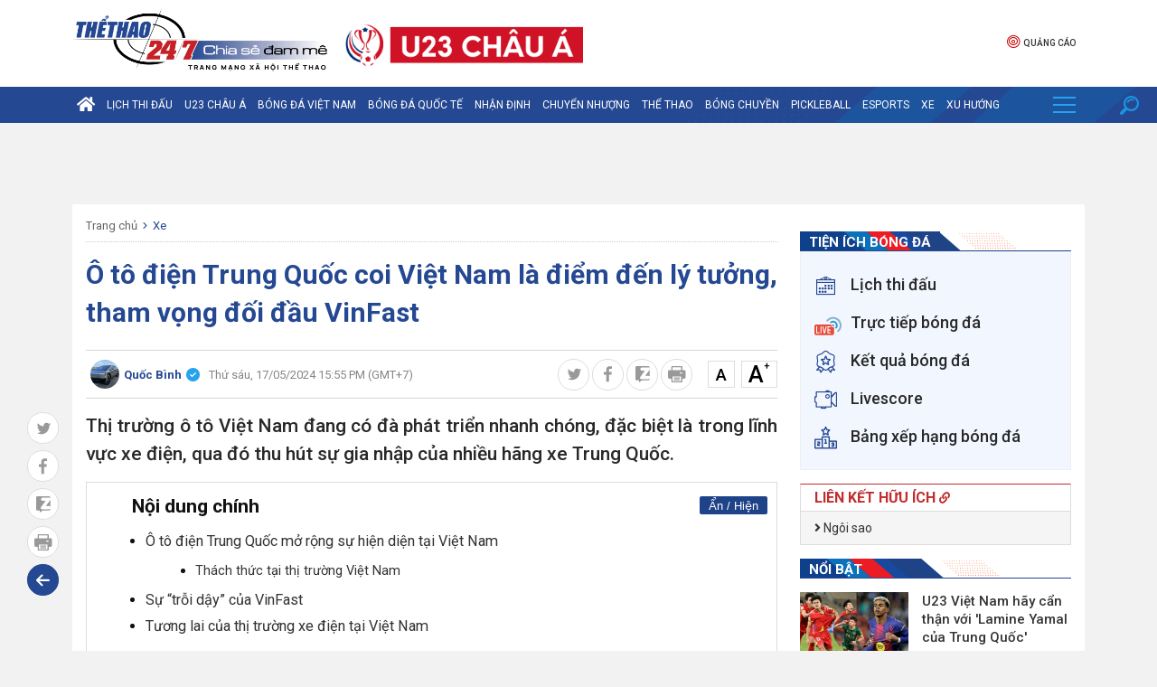

--- FILE ---
content_type: text/html; charset: utf-8;charset=utf-8
request_url: https://thethao247.vn/450-o-to-dien-trung-quoc-coi-viet-nam-la-diem-den-ly-tuong-tham-vong-doi-dau-vinfast-d328175.html
body_size: 229477
content:
<!DOCTYPE html>
<html lang="vi">
    <head>
        <meta charset="utf-8">
        <meta name="author" content="Thể thao 247"/>
        <meta name="abstract" content="Trang tin thể thao bóng đá số hàng đầu Việt Nam"/>
        <meta name="copyright" content="Copyright © 2026 by thethao247.vn"/>
        	    	<meta name="robots" content="index,follow,noarchive,max-image-preview:large"/>
	        <meta name="Googlebot" content="index,follow"/>
	            <meta http-equiv="X-UA-Compatible" content="requiresActiveX=true"/>
        <meta http-equiv="Content-Type" content="text/html; charset=utf-8"/>
        <meta http-equiv="content-language" content="vi"/>
        <meta property="og:locale" content="vi_VN"/>
        <meta property="og:site_name" content="Thể thao 247"/>
        <meta property="og:type" content="article"/>
        <meta name="apple-itunes-app" content="app-id=1485962204"/>
		<link rel="canonical" href="https://thethao247.vn/450-o-to-dien-trung-quoc-coi-viet-nam-la-diem-den-ly-tuong-tham-vong-doi-dau-vinfast-d328175.html">
		<link rel="alternate" media="handheld" href="https://m.thethao247.vn/450-o-to-dien-trung-quoc-coi-viet-nam-la-diem-den-ly-tuong-tham-vong-doi-dau-vinfast-d328175.html"/>
		<meta name="viewport" content="width=device-width, initial-scale=1.0"/>
		<meta name="theme-color" content="#254892"/>
		<link rel="shortcut icon" href="https://cdn-img.thethao247.vn/frontend/images/favicon.ico?v=10.1.57" type="image/x-icon"/>
		
<script>
	function insertHTMLtoELEMENT(html, dest, append=false){
	    if(!append) dest.innerHTML = '';
	    let container = document.createElement('div');
	    container.innerHTML = html;
	    let scripts = container.querySelectorAll('script');
	    let nodes = container.childNodes;
	    for( let i=0; i< nodes.length; i++) dest.appendChild( nodes[i].cloneNode(true) );
	    for( let i=0; i< scripts.length; i++){
	        let script = document.createElement('script');
	        script.type = scripts[i].type || 'text/javascript';
	        if( scripts[i].hasAttribute('src') ) script.src = scripts[i].src;
	        script.innerHTML = scripts[i].innerHTML;
	        document.head.appendChild(script);
	        document.head.removeChild(script);
	    }
	    return true;
	}
    document.addEventListener("DOMContentLoaded", function(){
        var is_mobile=0;
        if(/Android|webOS|iPhone|iPod|BlackBerry|BB10|IEMobile|Opera Mini/i.test(navigator.userAgent)){is_mobile=1;}
        if(/iPad|Tablet/i.test(navigator.userAgent)){is_mobile=1;}
        var xhr = new XMLHttpRequest();
        xhr.open("GET", '/api/getAds?is_mobile='+is_mobile+'&field=is_detail&news_id=328175&category_id=191&cmod=donotcache', true);
        xhr.onreadystatechange = function() {
            if (xhr.readyState === 4 && xhr.status === 200) {
                var response = JSON.parse(xhr.responseText);
                if(response){
                    Object.keys(response).forEach(function(k) {
                        var strSplit = k.split('|');
                        var ads_slug = strSplit[0];
                        var ads_device = strSplit[1];
                        var ads_position = document.querySelector('[id="'+ads_slug+'"][data-device="'+ads_device+'"]');
                        var value = response[k];
                        if (value && ads_position) {
                            insertHTMLtoELEMENT(value, ads_position);
                            // ads_position.classList.add('ad-label');
                        }
                        else if(ads_position) ads_position.remove();
                    });
                }
            }
        };
        xhr.send();
        var all_position;
        if(is_mobile === 1) all_position = document.querySelectorAll('[data-device="desktop"]');
        else all_position = document.querySelectorAll('[data-device="mobile"]');
        Array.prototype.forEach.call(all_position, function(el, i){
            el.remove();
        });
    });
</script>
<script>
window.onscroll = function() {
    var zoneAdsElements = document.querySelectorAll('div[id^="zone-ads-"]');
    for (var i = 0; i < zoneAdsElements.length; i++) {
        var adZoneElement = zoneAdsElements[i].querySelector('div[id^="ad-zone-"]');
        if (adZoneElement && adZoneElement.childElementCount === 0) {
            zoneAdsElements[i].style.display = 'none';
        } else {
            zoneAdsElements[i].style.display = '';
        }
    }
};
</script>










			<title>Ô tô điện Trung Quốc coi Việt Nam là điểm đến lý tưởng, tham vọng đối đầu VinFast</title>
<meta name="description" content="Thị trường ô tô Việt Nam đang có đà phát triển nhanh chóng, đặc biệt là trong lĩnh vực xe điện, qua đó thu hút sự gia nhập của nhiều hãng xe Trung Quốc.


" />
<meta name="keywords" content="ô tô điện, Trung Quốc, điểm đến lý tưởng, cạnh tranh, VinFast" />
<meta name="news_keywords" content="ô tô điện, Trung Quốc, điểm đến lý tưởng, cạnh tranh, VinFast" />
<meta property="og:type" content="article" />
<meta property="og:title" content="Ô tô điện Trung Quốc coi Việt Nam là điểm đến lý tưởng, tham vọng đối đầu VinFast" />
<meta property="article:section" content="Xe" />
<meta property="og:url" content="https://thethao247.vn/450-o-to-dien-trung-quoc-coi-viet-nam-la-diem-den-ly-tuong-tham-vong-doi-dau-vinfast-d328175.html" />
<meta property="og:description" content="Thị trường ô tô Việt Nam đang có đà phát triển nhanh chóng, đặc biệt là trong lĩnh vực xe điện, qua đó thu hút sự gia nhập của nhiều hãng xe Trung Quốc.


" />
<meta property="og:thumbnail" content="https://cdn-img.thethao247.vn/storage/files/quocbinh/2024/05/17/664713df41020.jpg"/>
<meta property="og:image" content="https://cdn-img.thethao247.vn/storage/files/quocbinh/social-thumb/2024/05/17/664713df41020.jpg"/>
<meta property="article:author" content="https://www.facebook.com/thethao247.vn" />
<meta property="article:tag" content="ô tô điện, Trung Quốc, điểm đến lý tưởng, cạnh tranh, VinFast" />
<meta property="article:publisher" content="https://www.facebook.com/thethao247.vn" />
<meta content="2024-05-17T15:40:00+07:00" itemprop="datePublished" name="pubdate"/>
<meta content="2024-05-17T15:55:00+07:00" itemprop="dateModified" name="lastmod"/>
<meta content="2024-05-17T15:40:00+07:00" property="article:published_time"/>
<link rel="alternate" type="application/rss+xml" href="https://thethao247.vn/xe-c191.rss" />
<script type="application/ld+json">
            [
                {
                    "@context": "https://schema.org",
                    "@type": "NewsArticle",
                    "mainEntityOfPage":{
                        "@type":"WebPage",
                        "@id":"https://thethao247.vn/450-o-to-dien-trung-quoc-coi-viet-nam-la-diem-den-ly-tuong-tham-vong-doi-dau-vinfast-d328175.html"
                    },
                    "headline": "Ô tô điện Trung Quốc coi Việt Nam là điểm đến lý tưởng, tham vọng đối đầu VinFast",
                    "description": "Thị trường ô tô Việt Nam đang có đà phát triển nhanh chóng, đặc biệt là trong lĩnh vực xe điện, qua đó thu hút sự gia nhập của nhiều hãng xe Trung Quốc.


",
                    "image": {
                        "@type": "ImageObject",
                        "url": "https://imgthumb-cdn.thethao247.vn/thumbamp/storage/files/quocbinh/2024/05/17/664713df41020.jpg",
                        "width": "1200",
                        "height": "900"
                    },
                    "author": {
                        "@type": "Person",
                        "name": "Quốc Bình"
                    },
                    "publisher": {
                        "@type": "Organization",
                        "name": "Thethao247",
                        "logo": {
                            "@type": "ImageObject",
                            "url": "https://cdn-img.thethao247.vn/storage/system/logo.png",
                            "width": "837",
                            "height": "413"
                        }
                    },
                    "datePublished": "2024-05-17T15:40:00+07:00",
                    "dateModified": "2024-05-17T15:55:00+07:00"
                },
                {
                    "@context": "https://schema.org/",
                    "@type": "BreadcrumbList",
                    "itemListElement": [
                        {
                            "@type": "ListItem", 
                            "position": 1, 
                            "name": "THỂ THAO 247", 
                            "item": "https://thethao247.vn/" 
                        },
                            {
                                "@type": "ListItem", 
                                "position": 2, 
                                "name": "Xe", 
                                "item": "https://thethao247.vn/xe-c191/" 
                            }
                    ]
                }
            ]
            </script>
            <script type="application/ld+json">
                {
                    "@context": "https://schema.org/",
                    "@type": "Person",
                    "name": "Quốc Bình",
                    "url": "https://thethao247.vn/quoc-binh-u450",
                    "image": "https://cdn-img.thethao247.vn/resize_400x460//storage/files/user/2023/12/26/quocbinh-174316.jpeg",
                    "jobTitle": "Journalist",
                    "worksFor": {
                        "@type": "Organization",
                        "name": "Thethao247"
                    }  
                }
            </script>		<meta http-equiv="refresh" content="1200"/>
<meta name="distribution" content="Global" />
<meta name="RATING" content="GENERAL" />
<meta name="MobileOptimized" content="width" />
<meta name="HandheldFriendly" content="true" />
<meta name="language" content="vietnamese" />
<meta content="news" itemprop="genre" name="medium"/>
<meta content="vi-VN" itemprop="inLanguage"/>
<meta name="geo.placename" content="Ha Noi, Viet Nam"/>
<meta name="geo.region" content="VN-HN"/>
<meta http-equiv="X-UA-Compatible" content="IE=100"/>
<meta property="fb:pages" content="423818771019594,869607989723141,283273801772589"/>
<meta property="fb:app_id" content="370320593357857"/>
<meta name='dmca-site-verification' content='S2dwNnVFNXJ4Ukp3QWhXT3J2UEM3Zz090' />
<meta name="zalo-platform-site-verification" content="M-QPBj78CnWDmkObsV1j7X3q_mByX2XVCJ0" />
<meta name="revisit-after" content="1 days"/>
<meta name="geo.placename" content="Ha Noi, Viet Nam" />
<meta name="geo.region" content="VN-HN" />
<meta name="google" content="notranslate"/>
<meta name="apple-mobile-web-app-capable" content="yes"/>
<meta name="apple-mobile-web-app-title" content="Thethao247.vn"/>
<link rel="preconnect" href="https://www.googletagmanager.com"/>
<link rel="preconnect" href="https://www.google-analytics.com"/>
<link rel="preconnect" href="https://securepubads.g.doubleclick.net"/>
<link rel="preconnect" href="https://tpc.googlesyndication.com"/>
<link rel="preconnect" href="https://imgthumb-cdn.thethao247.vn"/>
<link rel="apple-touch-icon-precomposed" sizes="57x57" href="https://cdn-img.thethao247.vn/neo/logo/apple-touch-icon-57x57.png" />
<link rel="apple-touch-icon-precomposed" sizes="114x114" href="https://cdn-img.thethao247.vn/neo/logo/apple-touch-icon-114x114.png" />
<link rel="apple-touch-icon-precomposed" sizes="72x72" href="https://cdn-img.thethao247.vn/neo/logo/apple-touch-icon-72x72.png" />
<link rel="apple-touch-icon-precomposed" sizes="144x144" href="https://cdn-img.thethao247.vn/neo/logo/apple-touch-icon-144x144.png" />
<link rel="apple-touch-icon-precomposed" sizes="60x60" href="https://cdn-img.thethao247.vn/neo/logo/apple-touch-icon-60x60.png" />
<link rel="apple-touch-icon-precomposed" sizes="120x120" href="https://cdn-img.thethao247.vn/neo/logo/apple-touch-icon-120x120.png" />
<link rel="apple-touch-icon-precomposed" sizes="76x76" href="https://cdn-img.thethao247.vn/neo/logo/apple-touch-icon-76x76.png" />
<link rel="apple-touch-icon-precomposed" sizes="152x152" href="https://cdn-img.thethao247.vn/neo/logo/apple-touch-icon-152x152.png" />
<link rel="icon" type="image/png" href="https://cdn-img.thethao247.vn/neo/logo/favicon-196x196.png" sizes="196x196" />
<link rel="icon" type="image/png" href="https://cdn-img.thethao247.vn/neo/logo/favicon-96x96.png" sizes="96x96" />
<link rel="icon" type="image/png" href="https://cdn-img.thethao247.vn/neo/logo/favicon-32x32.png" sizes="32x32" />
<link rel="icon" type="image/png" href="https://cdn-img.thethao247.vn/neo/logo/favicon-16x16.png" sizes="16x16" />
<link rel="icon" type="image/png" href="https://cdn-img.thethao247.vn/neo/logo/favicon-128.png" sizes="128x128" />
<meta name="application-name" content="THỂ THAO 247 - Đọc báo bóng đá, tin thể thao 24h" />
<meta name="msapplication-TileColor" content="#fcfaf6" />
<meta name="msapplication-TileImage" content="https://cdn-img.thethao247.vn/neo/logo/mstile-144x144.png" />
<meta name="msapplication-square70x70logo" content="https://cdn-img.thethao247.vn/neo/logo/mstile-70x70.png" />
<meta name="msapplication-square150x150logo" content="https://cdn-img.thethao247.vn/neo/logo/mstile-150x150.png" />
<meta name="msapplication-wide310x150logo" content="https://cdn-img.thethao247.vn/neo/logo/mstile-310x150.png" />
<meta name="msapplication-square310x310logo" content="https://cdn-img.thethao247.vn/neo/logo/mstile-310x310.png" />

<!-- GOOGLE SEARCH META GOOGLE SEARCH STRUCTURED DATA FOR ARTICLE & GOOGLE BREADCRUMB STRUCTURED DATA-->
<!-- END GOOGLE SEARCH META GOOGLE SEARCH STRUCTURED DATA FOR ARTICLE && GOOGLE BREADCRUMB STRUCTURED DATA-->


<script>
    window.teads_analytics = window.teads_analytics || {};
    window.teads_analytics.analytics_tag_id = "PUB_12630";
    window.teads_analytics.share = window.teads_analytics.share || function() {
        ;(window.teads_analytics.shared_data = window.teads_analytics.shared_data || []).push(arguments)
    };
</script>
<script async src="https://a.teads.tv/analytics/tag.js"></script>
<style>body{background: #fcfaf6}.as{width: 100%}</style>

<script type="text/javascript">
    window.AviviD = window.AviviD || {settings:{},status:{}}; AviviD.web_id = "thethao247"; AviviD.category_id = "20230419000002"; AviviD.tracking_platform = 'likr'; (function(w,d,s,l,i){w[l]=w[l]||[];w[l].push({'gtm.start': new Date().getTime(),event:'gtm.js'});var f=d.getElementsByTagName(s)[0], j=d.createElement(s),dl=l!='dataLayer'?'&l='+l:'';j.async=true;j.src= 'https://www.googletagmanager.com/gtm.js?id='+i+dl+'&timestamp='+new Date().getTime();f.parentNode.insertBefore(j,f); })(window,document,'script','dataLayer','GTM-W9F4QDN'); (function(w,d,s,l,i){w[l]=w[l]||[];w[l].push({'gtm.start': new Date().getTime(),event:'gtm.js'});var f=d.getElementsByTagName(s)[0], j=d.createElement(s),dl=l!='dataLayer'?'&l='+l:'';j.async=true;j.src= 'https://www.googletagmanager.com/gtm.js?id='+i+dl+'&timestamp='+new Date().getTime();f.parentNode.insertBefore(j,f); })(window,document,'script','dataLayer','GTM-MKB8VFG');
</script>
                <!-- ADS ASYNC -->
    <!-- Code Cắm header -->
    <script async src="https://static.amcdn.vn/tka/cdn.js" type="text/javascript"></script>
    <script>
        var arfAsync = arfAsync || [];
    </script>
    <script id="arf-core-js" onerror="window.arferrorload=true;" src="//media1.admicro.vn/cms/Arf.min.js" async></script>
                
            <!-- Geniee Wrapper Head Tag -->
            <script>
                window.gnshbrequest = window.gnshbrequest || {cmd:[]};
                window.gnshbrequest.cmd.push(function(){
                    window.gnshbrequest.forceInternalRequest();
                });
            </script>
            <script async src="https://securepubads.g.doubleclick.net/tag/js/gpt.js"></script>
            <script async src="https://cpt.geniee.jp/hb/v1/222652/2809/wrapper.min.js"></script>
            <!-- /Geniee Wrapper Head Tag -->
            				<link rel="preconnect" href="https://fonts.gstatic.com"/>
		<link href="https://fonts.googleapis.com/css2?family=Roboto:ital,wght@0,400;0,500;0,700;1,300;1,400;1,500;1,700&display=swap&subset=vietnamese" rel="stylesheet"/>
		<link rel="preload" href="https://cdn-img.thethao247.vn/frontend/fonts/fonts-awesome/style.css?v=10.1.57" as="style" onload="this.onload=null;this.rel='stylesheet'"/>
		<noscript><link rel="stylesheet" href="https://cdn-img.thethao247.vn/frontend/fonts/fonts-awesome/style.css?v=10.1.57"/></noscript>
		<link rel="preload" href="https://cdn-img.thethao247.vn/frontend/fonts/thethao247/style.css?v=10.1.57" as="style" onload="this.onload=null;this.rel='stylesheet'"/>
		<noscript><link rel="stylesheet" href="https://cdn-img.thethao247.vn/frontend/fonts/thethao247/style.css?v=10.1.57"/></noscript>
		<link href="https://cdn-img.thethao247.vn/base/base.dev.css?v=10.1.57" rel="stylesheet"/>
		<link href="https://cdn-img.thethao247.vn/frontend/css/style.css?v=10.1.57" rel="stylesheet"/>
		<link href="https://cdn-img.thethao247.vn/frontend/css/custom.css?v=10.1.57" rel="stylesheet"/>
		<style>
			@media screen and (max-width: 580px) {
				.detail_article .breadcrumb_bottom{display: flex;align-items: center;line-height: 1.3;}
				.box_latest .content li .title_cat, .box_latest_more li .title_cat, .box-pick .top-pick .cover .content .title_cat {
					background: #4371d2;
				}
				.box_latest .content li .title_cat::after, .box_latest_more li .title_cat::after, .box-pick .top-pick .cover .content .title_cat::after {
					border-top: 8px solid #4371d2;
				}
			}

			/* Fix Width */
			.container {
				width: 1120px;
				margin: 0 auto;
			}
			.box-pick .top-pick .cover .thumb img {
				width: 100%
			}
			.box-pick .flex-1 {
				max-width: inherit !important
			}
			.flex-1 {
				max-width: 790px !important;
			}
			.data .flex-1 {
				max-width: 650px !important;
				flex-grow: 1 !important
			}

			.box_video .content .right-style li .title{
			    width: 45%;
		        line-height: 1.4;
    			font-weight: normal;
			    background: linear-gradient(to right, #00133c 15%, rgba(9, 9, 121, 0) 100%, rgba(0, 19, 60, 0) 100%);
			}
			.box_video .content .right-style li i{
				z-index: 9;
			}
			@media screen and (max-width: 991px) {
				.container {
					width: 100%;
					max-width: 100%;
				}
			}
			.show_main_ads_bg {
				position: sticky;
				width: 1120px;
				margin: 0 auto;
				max-width: 1120px!important;
				top: 50px;
			}
			.Fleft_ads{left: -195px; position: absolute; width: 180px;display: flex; justify-content: end;}
			.Fright_ads{right: -195px; position: absolute; width: 180px;}
		</style>
			<link rel="stylesheet" href="https://thethao247.vn/frontend/plugins/baguetteBox/baguetteBox.min.css">
	<style>
		.bg_player_casper{
			background: #000;
			padding: 7px 10px 0;
			background-size: 100% auto;
			margin: 15px 0;
		}
	 	.bg_player_casper .videomclWrapper {
			margin: 0!important;
			position: relative;
			padding-bottom: 51.25%!important;
			padding-top: 25px;
			height: 0;
			border: 2px solid #4e5456;
			border-radius: 2px 2px 0 0;
		}
		@media screen and (max-width: 580px){
			.bg_player_casper .videomclWrapper {
				padding-bottom: 49.25%!important;
			}
		}
		.bg_player_casper .videomclWrapper iframe {
			position: absolute;
			top: 0;
			left: 0;
			width: 100%;
			height: 100%;
		}
		.box_autoload{
			background: #254892 url(https://cdn-img.thethao247.vn/frontend/images/bg-min.svg) right -570px no-repeat;
		    color: #fff;
		    font-size: 14px!important;
		    padding: 10px;
		}
		.box_autoload span b{
			font-size: 16px;
			font-weight: 700;
		}
		.flex-1 {
			max-width: 650px;
		}
		.table-responsive-247{
			width: 100%;
		}
		@media screen and (max-width: 900px) {
			.flex-1 {
				max-width: 100%;
			}

			.table-responsive-247{
				width: auto;
	         	overflow-x: auto;
		    }
		}
		.txt_content table,.txt_content table *{
			vertical-align: middle
		}
		.detail_article #content_detail figure figcaption:empty{
			display: none!important;
		}
		.detail_article #content_detail figure img{
            width: 100%;
			margin: 0 auto;
		}
		.youth_news .caption{
	        opacity: 0.5;
		    background: none;
		    color: #7c7c7c;
		    font-size: 18px;
		    line-height: 2;
		    margin-bottom: 5px;
		    padding: 0;
		    text-transform: inherit;
		    font-weight: normal;
		}


		/* Box channel */
		.box_top_category{
		    border: 1px solid #ddd;
		    padding: 15px;
		    background: whitesmoke;
		}
		.box_top_category .big_title{
			font-size: 20px;
		    margin: 0 0 15px;
		    color: #145b96;
		}
		.box_top_category .big_title span{
			color: #fff;
			background: red;
			border-radius: 20px;
			padding: 3px 10px;
			font-size: 16px;
			line-height: 25px;
			margin-right: 10px;
		}
		.box_top_category .thumb_channel{
			width: 50%!important;
		}
		.box_top_category .title_channel{
			font-size: 18px!important;
			color: #145b96;
		}
		.box_top_category .title_subchannel{
			color: #145b96;
			font-weight: normal!important;
		}

		@media screen and (max-width: 680px){
			.box_top_category .thumb_channel{
    			width: 100%!important;
    		}
		}

		html body{
			background: #f2f2f2!important;
		}
	</style>
		<!-- Google tag (gtag.js) -->
<script async src="https://www.googletagmanager.com/gtag/js?id=G-4HT68MFTD4"></script>
<script>
  window.dataLayer = window.dataLayer || [];
  function gtag(){dataLayer.push(arguments);}
  gtag('js', new Date());

  gtag('config', 'G-4HT68MFTD4');
</script>
<!-- Google tag (gtag.js) -->
<script async src="https://www.googletagmanager.com/gtag/js?id=G-Y922G2PQ1P"></script>
<script>
  window.dataLayer = window.dataLayer || [];
  function gtag(){dataLayer.push(arguments);}
  gtag('js', new Date());

  gtag('config', 'G-Y922G2PQ1P');
</script>
<script>
(function deviceFunc() { 
	let USER_AGENT = window.navigator && window.navigator.userAgent || "",
	IS_MOBILE = /Android|webOS|iPhone|iPod|iPad|BlackBerry|Windows Phone|IEMobile|Mobile Safari|Opera Mini/i.test(USER_AGENT);
	// console.log('Mobile is: '+IS_MOBILE);
	let url = new URL(window.location.href);
	let device = url.searchParams.get("device");
	if (IS_MOBILE && window.location.hostname != 'm.thethao247.vn') { //&& (!device || device != 'mobile')
		let params = new URLSearchParams(window.location.search);
		// params.append('device', 'mobile');
		// console.log(1);
		window.location = 'https://m.thethao247.vn' + window.location.pathname + (params.toString() ? '?'+params.toString() : '');
	} else if (!IS_MOBILE && window.location.hostname != 'thethao247.vn') { // && device == 'mobile'
		// if(window.location.search){
			let params = new URLSearchParams(window.location.search);
			// params.delete('device');
			// console.log(2);
			window.location = 'https://thethao247.vn' + window.location.pathname + (params.toString() ? '?'+params.toString() : '');
		// }
	}
})();
</script>

            <!-- Google tag (gtag.js) -->
<script async src="https://www.googletagmanager.com/gtag/js?id=G-F6REMTHH0G"></script>
<script>
  window.dataLayer = window.dataLayer || [];
  function gtag(){dataLayer.push(arguments);}
  gtag('js', new Date());

  gtag('config', 'G-F6REMTHH0G');
</script>
            <script async src="https://www.googletagmanager.com/gtag/js?id=G-R12FZF6L5V"></script>
<script>
  window.dataLayer = window.dataLayer || [];
  function gtag(){dataLayer.push(arguments);}
  gtag('js', new Date());

  gtag('config', 'G-R12FZF6L5V');
</script>
		
							<div id="g_id_onload"
			     data-client_id="959700085194-bmqb8u7cv3ckdeh678n7bk18uiiphsi9.apps.googleusercontent.com"
			     data-context="signin"
			     data-login_uri="https://thethao247.vn/auth/onetap?nocache=1"
			     data-auto_select="false"
			     data-itp_support="true">
			</div>
			<div id="ggontap"></div>
			<script>
				function loadGoogleOneTap() {
					setTimeout(function(){
					    fetch('/auth/check?nocache=1', {
						        method: 'POST',
						    })
					        .then(response => response.text())
					        .then(data => {
					            if (data === "okey") {
							        var script = document.createElement('script');
							        script.src = "https://accounts.google.com/gsi/client";
							        script.async = true;
							        script.defer = true;
							        document.head.appendChild(script);
					            }
					        }).catch(error => {
					            console.error('Error:', error);
					        });
					    }, 800);
				}
				window.onload = loadGoogleOneTap;
			</script>
			</head>
	<body class="bg_euro2020">
				<style>
#gtx-trans, .block_signature{
display:none!important;
}
.container.bg-white.p-15 .d-flex > .google-auto-placed:first-child, 
.main-content > main > .google-auto-placed:first-child, .container.text-center.mt20 .google-auto-placed:first-child, .main_content .block_white .google-auto-placed:first-child {
    display: none;
}
#grey{
-webkit-filter: grayscale(100%);
    -moz-filter: grayscale(100%);
    filter: grayscale(100%);
z-index: 99999;
}
</style>		<style>
    .logo-event {
        padding-left: 20px;
        padding-top: 0;
        display: flex;
        gap: 10px;
        justify-content: center;
        align-items: center;
    }
    .notification {
        background: #c62127;
        color: #fff;
    }
    .notification .notification-box {
        display: flex;
        justify-content: center;
        gap: 15px;
        padding: 8px 0;
        font-size: 16px;
        font-weight: 700;
        line-height: 30px;
    }
    .notification.mobile .notification-icon {
        display: inline-block;
    }

    .notification.mobile .notification-box {
        display: block;
        font-size: 13px;
        padding: 10px;
        text-align: center;
    }

    .notification-icon {
        width: 30px;
    }

    .notification-btn {
        color: #c62127;
        padding: 0 10px;
        border-radius: 5px;
        background: #fff;
    }

    .notification.mobile {
        display: none;
    }

    @media screen and (max-width: 900px) {
        .logo-event {
            display: none;
        }

        .notification {
            display: none;
        }

        .notification.mobile {
            display: block;
        }
    }
</style>



<header>
            <div class="container">
            <div class="top-header relative p-10-0">
                <div class="d-flex">
                    <div class="logo relative">
                        <a href="/" title="Thể thao 247">
                            <img src="https://cdn-img.thethao247.vn/storage/system/logo_1767019237.png" alt="Thể thao 247" width="282" height="73" style="width: 282px; height: 73px;">
                        </a>
                    </div>
                    <div class="logo-event">
                                                    <a href="https://thethao247.vn/u23-asian-cup" target="_blank">
                                <img src="https://cdn-img.thethao247.vn/storage/system/logo_header_pc_01766669482.png" alt="logo header" style="height: 65px; width: auto" />
                            </a>
                                            </div>
                </div>
                <style>
                    header .top-header .submenu_social .submenu li a img{
                        height: 17px;
                        display: inline-block;
                        margin-right: 3px;
                        vertical-align: middle;
                    }
                    header .top-header .submenu_social .submenu li a{
                        line-height: 20px;
                        vertical-align: middle;
                    }
                </style>
                <div class="submenu_social relative" style="flex-direction: row; align-items: center; justify-content: center; gap: 7px">
                    <ul class="submenu" style="border-right: 0">
                                                <li>
                            <a rel="nofollow" href="/bao-gia.html" title="Quảng cáo">
                                <i class="icon-ads"></i>
                                Quảng cáo
                            </a>
                        </li>
                    </ul>
                    <div class="login-box"></div>
                </div>
            </div>
        </div>
        <nav class="navigation">
                    <div class="main_nav is_desktop">
                <div class="container">
                    <ul class="nav_content">
                        <li>
                            <a href="/" title="Trang chủ Thể Thao 247" class="home-icon">
                                <i class="fa fa-home" aria-hidden="true"></i>
                            </a>
                        </li>

                                                <li>
                            <a class="relative" href="https://thethao247.vn/lich-thi-dau-bong-da/" title="Lịch thi đấu">
                                Lịch thi đấu                                                            </a>
                                                    </li>
                                                <li>
                            <a class="relative" href="https://thethao247.vn/u23-asian-cup" title="U23 Châu Á">
                                U23 Châu Á                                                            </a>
                                                        <div class="cate-child bg-2">
                                <div class="container">
                                    <nav>
                                                                                <a href="https://thethao247.vn/u23-asian-cup/video"
                                            title="Video">
                                            Video                                        </a>
                                                                                <a href="https://thethao247.vn/u23-asian-cup/lich-thi-dau"
                                            title="Lịch thi đấu">
                                            Lịch thi đấu                                        </a>
                                                                                <a href="https://thethao247.vn/u23-asian-cup/bang-xep-hang"
                                            title="Bảng xếp hạng">
                                            Bảng xếp hạng                                        </a>
                                                                                <a href="https://thethao247.vn/u23-asian-cup/truc-tiep"
                                            title="Trực tiếp">
                                            Trực tiếp                                        </a>
                                                                                                                    </nav>
                                </div>
                            </div>
                                                    </li>
                                                <li>
                            <a class="relative" href="https://thethao247.vn/bong-da-viet-nam-c1/" title="Bóng đá Việt Nam">
                                Bóng đá Việt Nam                                                            </a>
                                                        <div class="cate-child bg-3">
                                <div class="container">
                                    <nav>
                                                                                <a href="https://thethao247.vn/asian-cup"
                                            title="Asian Cup 2027">
                                            Asian Cup 2027                                        </a>
                                                                                <a href="https://thethao247.vn/v-league-c15/"
                                            title="V-League">
                                            V-League                                        </a>
                                                                                <a href="https://thethao247.vn/tuyen-quoc-gia-vn-c19/"
                                            title="Đội tuyển Quốc gia">
                                            Đội tuyển Quốc gia                                        </a>
                                                                                <a href="https://thethao247.vn/bong-da-nu-viet-nam-c20/"
                                            title="Bóng Đá Nữ">
                                            Bóng Đá Nữ                                        </a>
                                                                                <a href="https://thethao247.vn/sea-games"
                                            title="SEA Games 33">
                                            SEA Games 33                                        </a>
                                                                                <a href="https://thethao247.vn/u17-asian-cup"
                                            title="U17 Châu Á">
                                            U17 Châu Á                                        </a>
                                                                                <a href="https://thethao247.vn/bong-da-tre-c329/"
                                            title="Bóng đá trẻ">
                                            Bóng đá trẻ                                        </a>
                                                                                                                        <ul class="more_sub_cate">
                                            <li>
                                                <a href="#">Xem thêm <i class="fa fa-angle-down" aria-hidden="true"></i></a>
                                                <ul class="list_more_sub_cate">
                                                                                                        <li>
                                                        <a href="https://thethao247.vn/u20-chau-a-c321/"
                                                            title="U20 Châu Á">
                                                            U20 Châu Á                                                        </a>
                                                    </li>
                                                                                                        <li>
                                                        <a href="https://thethao247.vn/afc-cup-c1-c226/"
                                                            title="AFC Cup - C1">
                                                            AFC Cup - C1                                                        </a>
                                                    </li>
                                                                                                        <li>
                                                        <a href="https://thethao247.vn/aff-cup"
                                                            title="AFF CUP">
                                                            AFF CUP                                                        </a>
                                                    </li>
                                                                                                        <li>
                                                        <a href="https://thethao247.vn/su-kien-c33/"
                                                            title="Sự kiện">
                                                            Sự kiện                                                        </a>
                                                    </li>
                                                                                                        <li>
                                                        <a href="https://thethao247.vn/aff-u19"
                                                            title="AFF U19">
                                                            AFF U19                                                        </a>
                                                    </li>
                                                                                                        <li>
                                                        <a href="/aff-u16"
                                                            title="AFF U16">
                                                            AFF U16                                                        </a>
                                                    </li>
                                                                                                        <li>
                                                        <a href="https://thethao247.vn/futsal-c184/"
                                                            title="Futsal">
                                                            Futsal                                                        </a>
                                                    </li>
                                                                                                        <li>
                                                        <a href="https://thethao247.vn/u21-quoc-gia-c220/"
                                                            title="U21 Quốc Gia">
                                                            U21 Quốc Gia                                                        </a>
                                                    </li>
                                                                                                        <li>
                                                        <a href="https://thethao247.vn/u19-viet-nam-c225/"
                                                            title="U19 Việt Nam">
                                                            U19 Việt Nam                                                        </a>
                                                    </li>
                                                                                                        <li>
                                                        <a href="https://thethao247.vn/thai-league-c227/"
                                                            title="Thai League">
                                                            Thai League                                                        </a>
                                                    </li>
                                                                                                        <li>
                                                        <a href="https://thethao247.vn/jleague-2021-c291/"
                                                            title="J.League 2021">
                                                            J.League 2021                                                        </a>
                                                    </li>
                                                                                                    </ul>
                                            </li>
                                        </ul>
                                                                            </nav>
                                </div>
                            </div>
                                                    </li>
                                                <li>
                            <a class="relative" href="https://thethao247.vn/bong-da-quoc-te-c2/" title="Bóng đá quốc tế">
                                Bóng đá quốc tế                                                            </a>
                                                        <div class="cate-child bg-4">
                                <div class="container">
                                    <nav>
                                                                                <a href="https://thethao247.vn/ngoai-hang-anh-c8/"
                                            title="Ngoại hạng Anh">
                                            Ngoại hạng Anh                                        </a>
                                                                                <a href="https://thethao247.vn/world-cup"
                                            title="World Cup 2026">
                                            World Cup 2026                                        </a>
                                                                                <a href="https://thethao247.vn/cup-c1-c13/"
                                            title="Cúp C1">
                                            Cúp C1                                        </a>
                                                                                <a href="https://thethao247.vn/uefa-nations-league-c323/"
                                            title="UEFA Nations League">
                                            UEFA Nations League                                        </a>
                                                                                <a href="https://thethao247.vn/cup-c2-europa-league-c75/"
                                            title="Cúp C2 Europa League">
                                            Cúp C2 Europa League                                        </a>
                                                                                <a href="https://thethao247.vn/bong-da-tay-ban-nha-la-liga-c9/"
                                            title="Bóng đá Tây Ban Nha - La Liga">
                                            Bóng đá Tây Ban Nha - La Liga                                        </a>
                                                                                <a href="https://thethao247.vn/bong-da-y-serie-a-c10/"
                                            title="Bóng đá Ý - Serie A">
                                            Bóng đá Ý - Serie A                                        </a>
                                                                                                                        <ul class="more_sub_cate">
                                            <li>
                                                <a href="#">Xem thêm <i class="fa fa-angle-down" aria-hidden="true"></i></a>
                                                <ul class="list_more_sub_cate">
                                                                                                        <li>
                                                        <a href="https://thethao247.vn/bong-da-duc-c11/"
                                                            title="Bóng đá Đức">
                                                            Bóng đá Đức                                                        </a>
                                                    </li>
                                                                                                        <li>
                                                        <a href="https://thethao247.vn/ligue-1-c12/"
                                                            title="Ligue 1">
                                                            Ligue 1                                                        </a>
                                                    </li>
                                                                                                        <li>
                                                        <a href="https://thethao247.vn/cac-giai-bong-da-quoc-te-khac-c34/"
                                                            title="Các giải khác">
                                                            Các giải khác                                                        </a>
                                                    </li>
                                                                                                        <li>
                                                        <a href="https://thethao247.vn/confederations-cup-c84/"
                                                            title="Confederations Cup">
                                                            Confederations Cup                                                        </a>
                                                    </li>
                                                                                                        <li>
                                                        <a href="https://thethao247.vn/copa-america"
                                                            title="Copa America 2024">
                                                            Copa America 2024                                                        </a>
                                                    </li>
                                                                                                        <li>
                                                        <a href="https://thethao247.vn/icc-international-champions-cup-c216/"
                                                            title="ICC 2019">
                                                            ICC 2019                                                        </a>
                                                    </li>
                                                                                                        <li>
                                                        <a href="https://thethao247.vn/danh-thu-c221/"
                                                            title="Danh thủ">
                                                            Danh thủ                                                        </a>
                                                    </li>
                                                                                                        <li>
                                                        <a href="https://thethao247.vn/concacaf-gold-cup-c224/"
                                                            title="CONCACAF Gold Cup">
                                                            CONCACAF Gold Cup                                                        </a>
                                                    </li>
                                                                                                    </ul>
                                            </li>
                                        </ul>
                                                                            </nav>
                                </div>
                            </div>
                                                    </li>
                                                <li>
                            <a class="relative" href="https://thethao247.vn/nhan-dinh-bong-da-c288/" title="Nhận định">
                                Nhận định                                                            </a>
                                                    </li>
                                                <li>
                            <a class="relative" href="https://thethao247.vn/chuyen-nhuong-c14/" title="Chuyển nhượng">
                                Chuyển nhượng                                                            </a>
                                                    </li>
                                                <li>
                            <a class="relative" href="https://thethao247.vn/the-thao-c5/" title="Thể Thao">
                                Thể Thao                                                            </a>
                                                        <div class="cate-child bg-7">
                                <div class="container">
                                    <nav>
                                                                                <a href="https://thethao247.vn/quan-vot-tennis-c4/"
                                            title="Tennis - Quần vợt">
                                            Tennis - Quần vợt                                        </a>
                                                                                <a href="https://thethao247.vn/ban-tin-the-thao-c40/"
                                            title="Bản tin thể thao">
                                            Bản tin thể thao                                        </a>
                                                                                <a href="https://thethao247.vn/golf-c42/"
                                            title="Golf">
                                            Golf                                        </a>
                                                                                <a href="https://thethao247.vn/bong-ro-c43/"
                                            title="Bóng rổ">
                                            Bóng rổ                                        </a>
                                                                                <a href="https://thethao247.vn/cau-long-c44/"
                                            title="Cầu lông">
                                            Cầu lông                                        </a>
                                                                                <a href="https://thethao247.vn/bong-chuyen-c45/"
                                            title="Bóng chuyền">
                                            Bóng chuyền                                        </a>
                                                                                <a href="https://thethao247.vn/cac-mon-khac-c46/"
                                            title="Các môn khác">
                                            Các môn khác                                        </a>
                                                                                                                        <ul class="more_sub_cate">
                                            <li>
                                                <a href="#">Xem thêm <i class="fa fa-angle-down" aria-hidden="true"></i></a>
                                                <ul class="list_more_sub_cate">
                                                                                                        <li>
                                                        <a href="https://thethao247.vn/doc-gia-viet-c47/"
                                                            title="Độc giả viết">
                                                            Độc giả viết                                                        </a>
                                                    </li>
                                                                                                        <li>
                                                        <a href="https://thethao247.vn/goc-quan-sat-c114/"
                                                            title="Góc quan sát">
                                                            Góc quan sát                                                        </a>
                                                    </li>
                                                                                                        <li>
                                                        <a href="https://thethao247.vn/co-vua-c115/"
                                                            title="Cờ">
                                                            Cờ                                                        </a>
                                                    </li>
                                                                                                        <li>
                                                        <a href="https://thethao247.vn/nhan-vat-su-kien-the-thao-c121/"
                                                            title="Nhân vật & Sự kiện">
                                                            Nhân vật & Sự kiện                                                        </a>
                                                    </li>
                                                                                                        <li>
                                                        <a href="https://thethao247.vn/the-gioi-phui-c192/"
                                                            title="Thế giới Phủi">
                                                            Thế giới Phủi                                                        </a>
                                                    </li>
                                                                                                        <li>
                                                        <a href="https://thethao247.vn/song-cung-bong-da-c251/"
                                                            title="Đồng hành cùng BĐVN 2019">
                                                            Đồng hành cùng BĐVN 2019                                                        </a>
                                                    </li>
                                                                                                        <li>
                                                        <a href="https://thethao247.vn/chay-bo-c287/"
                                                            title="Chạy bộ">
                                                            Chạy bộ                                                        </a>
                                                    </li>
                                                                                                        <li>
                                                        <a href="https://thethao247.vn/mma-c317/"
                                                            title="MMA">
                                                            MMA                                                        </a>
                                                    </li>
                                                                                                        <li>
                                                        <a href="https://thethao247.vn/pickleball-c342/"
                                                            title="Pickleball">
                                                            Pickleball                                                        </a>
                                                    </li>
                                                                                                        <li>
                                                        <a href="https://thethao247.vn/vo-thuat-c228/"
                                                            title="Võ thuật">
                                                            Võ thuật                                                        </a>
                                                    </li>
                                                                                                    </ul>
                                            </li>
                                        </ul>
                                                                            </nav>
                                </div>
                            </div>
                                                    </li>
                                                <li>
                            <a class="relative" href="https://thethao247.vn/bong-chuyen-c45/" title="Bóng chuyền">
                                Bóng chuyền                                                            </a>
                                                    </li>
                                                <li>
                            <a class="relative" href="https://thethao247.vn/pickleball-c342/" title="Pickleball">
                                Pickleball                                                            </a>
                                                    </li>
                                                <li>
                            <a class="relative" href="https://thethao247.vn/esports-c180/" title="Esports">
                                Esports                                                            </a>
                                                        <div class="cate-child bg-2">
                                <div class="container">
                                    <nav>
                                                                                <a href="https://thethao247.vn/lmht-c181/"
                                            title="LMHT">
                                            LMHT                                        </a>
                                                                                <a href="https://thethao247.vn/dau-truong-chan-ly-c303/"
                                            title="Đấu Trường Chân Lý">
                                            Đấu Trường Chân Lý                                        </a>
                                                                                <a href="https://thethao247.vn/lmht-toc-chien-c289/"
                                            title="LMHT Tốc Chiến">
                                            LMHT Tốc Chiến                                        </a>
                                                                                <a href="https://thethao247.vn/valorant-c305/"
                                            title="Valorant">
                                            Valorant                                        </a>
                                                                                <a href="https://thethao247.vn/genshin-impact-c306/"
                                            title="Genshin Impact">
                                            Genshin Impact                                        </a>
                                                                                <a href="https://thethao247.vn/cosplay-c307/"
                                            title="Cosplay">
                                            Cosplay                                        </a>
                                                                                <a href="https://thethao247.vn/pubg-c236/"
                                            title="PUBG">
                                            PUBG                                        </a>
                                                                                                                        <ul class="more_sub_cate">
                                            <li>
                                                <a href="#">Xem thêm <i class="fa fa-angle-down" aria-hidden="true"></i></a>
                                                <ul class="list_more_sub_cate">
                                                                                                        <li>
                                                        <a href="https://thethao247.vn/Giftcode-c304/"
                                                            title="Giftcode">
                                                            Giftcode                                                        </a>
                                                    </li>
                                                                                                        <li>
                                                        <a href="https://thethao247.vn/lien-quan-mobile-c241/"
                                                            title="Liên Quân Mobile">
                                                            Liên Quân Mobile                                                        </a>
                                                    </li>
                                                                                                        <li>
                                                        <a href="https://thethao247.vn/fifa-online-3-c182/"
                                                            title="FIFA Online 4">
                                                            FIFA Online 4                                                        </a>
                                                    </li>
                                                                                                        <li>
                                                        <a href="https://thethao247.vn/dota-2-c244/"
                                                            title="Dota 2">
                                                            Dota 2                                                        </a>
                                                    </li>
                                                                                                        <li>
                                                        <a href="https://thethao247.vn/pes-c280/"
                                                            title="PES">
                                                            PES                                                        </a>
                                                    </li>
                                                                                                    </ul>
                                            </li>
                                        </ul>
                                                                            </nav>
                                </div>
                            </div>
                                                    </li>
                                                <li>
                            <a class="relative" href="https://thethao247.vn/xe-c191/" title="Xe">
                                Xe                                                            </a>
                                                        <div class="cate-child bg-3">
                                <div class="container">
                                    <nav>
                                                                                <a href="https://thethao247.vn/dua-xe-c41/"
                                            title="Đua xe">
                                            Đua xe                                        </a>
                                                                                <a href="https://thethao247.vn/o-to-c200/"
                                            title="Ô tô">
                                            Ô tô                                        </a>
                                                                                <a href="https://thethao247.vn/xe-may-c201/"
                                            title="Xe máy">
                                            Xe máy                                        </a>
                                                                                <a href="https://thethao247.vn/bang-gia-xe-c202/"
                                            title="Bảng giá xe">
                                            Bảng giá xe                                        </a>
                                                                                <a href="https://thethao247.vn/tu-van-c203/"
                                            title="Tư vấn">
                                            Tư vấn                                        </a>
                                                                                <a href="https://thethao247.vn/danh-gia-xe-c204/"
                                            title="Đánh giá xe">
                                            Đánh giá xe                                        </a>
                                                                                <a href="https://thethao247.vn/kinh-nghiem-xe-co-c205/"
                                            title="Kinh nghiệm xe cộ">
                                            Kinh nghiệm xe cộ                                        </a>
                                                                                                                        <ul class="more_sub_cate">
                                            <li>
                                                <a href="#">Xem thêm <i class="fa fa-angle-down" aria-hidden="true"></i></a>
                                                <ul class="list_more_sub_cate">
                                                                                                        <li>
                                                        <a href="https://thethao247.vn/camera-hanh-trinh-c206/"
                                                            title="Camera Hành Trình">
                                                            Camera Hành Trình                                                        </a>
                                                    </li>
                                                                                                        <li>
                                                        <a href="https://thethao247.vn/dua-xe-f1-2020-c285/"
                                                            title="Đua xe F1 2022">
                                                            Đua xe F1 2022                                                        </a>
                                                    </li>
                                                                                                    </ul>
                                            </li>
                                        </ul>
                                                                            </nav>
                                </div>
                            </div>
                                                    </li>
                                                <li>
                            <a class="relative" href="https://thethao247.vn/can-biet-c123/" title="Xu hướng">
                                Xu hướng                                                            </a>
                                                        <div class="cate-child bg-4">
                                <div class="container">
                                    <nav>
                                                                                <a href="https://thethao247.vn/khoe-dep-c124/"
                                            title="Khỏe & Đẹp">
                                            Khỏe & Đẹp                                        </a>
                                                                                <a href="https://thethao247.vn/san-pham-the-thao-c126/"
                                            title="Sản phẩm thể thao">
                                            Sản phẩm thể thao                                        </a>
                                                                                <a href="https://thethao247.vn/cong-nghe-c127/"
                                            title="Công nghệ">
                                            Công nghệ                                        </a>
                                                                                                                    </nav>
                                </div>
                            </div>
                                                    </li>
                                            </ul>
                    <div class="topsearch">
                        <a href="#" class="btn_search" onclick="searchClick(this);">
                            <i class="icon-search far fa-times"></i>
                        </a>
                    </div>
                    <input type="checkbox" id="menu">
                    <label for="menu" class="icon_menu menu_full">
                        <div class="menu"></div>
                    </label>
                    <div class="show_menu_full clwhite">
                        <div class="container">
                            <div class="d-flex">
                                <div class="col83per">
                                    <div class="d-flex">
                                                                                <div class="col20per mb-25">
                                            <div class="title_menu_full">Bóng đá Việt Nam</div>
                                                                                        <ul class="list_show_menu_full">
                                                                                                <li>
                                                    <a href="https://thethao247.vn/aff-u23-championship"
                                                        title="U23 Đông Nam Á">
                                                        U23 Đông Nam Á                                                    </a>
                                                </li>
                                                                                                <li>
                                                    <a href="https://thethao247.vn/v-league-c15/"
                                                        title="V-League">
                                                        V-League                                                    </a>
                                                </li>
                                                                                                <li>
                                                    <a href="https://thethao247.vn/asian-cup"
                                                        title="Asian Cup 2027">
                                                        Asian Cup 2027                                                    </a>
                                                </li>
                                                                                                <li>
                                                    <a href="https://thethao247.vn/tuyen-quoc-gia-vn-c19/"
                                                        title="Đội tuyển Quốc gia">
                                                        Đội tuyển Quốc gia                                                    </a>
                                                </li>
                                                                                                <li>
                                                    <a href="https://thethao247.vn/u19-viet-nam-c225/"
                                                        title="U19 Việt Nam">
                                                        U19 Việt Nam                                                    </a>
                                                </li>
                                                                                                <li>
                                                    <a href="https://thethao247.vn/u20-chau-a-c321/"
                                                        title="U20 Châu Á">
                                                        U20 Châu Á                                                    </a>
                                                </li>
                                                                                            </ul>
                                                                                    </div>
                                                                                                                        <div class="col20per mb-25">
                                            <div class="title_menu_full">Ngoại hạng Anh</div>
                                                                                        <ul class="list_show_menu_full">
                                                                                                <li>
                                                    <a href="https://thethao247.vn/bong-da-anh-c8/"
                                                        title="Tin tức">
                                                        Tin tức                                                    </a>
                                                </li>
                                                                                                <li>
                                                    <a href="https://thethao247.vn/lich-thi-dau-bong-da/premier-league-gd9.html"
                                                        title="Lịch thi đấu">
                                                        Lịch thi đấu                                                    </a>
                                                </li>
                                                                                                <li>
                                                    <a href="https://thethao247.vn/bang-xep-hang-bong-da/premier-league-gd9.html"
                                                        title="Bảng xếp hạng">
                                                        Bảng xếp hạng                                                    </a>
                                                </li>
                                                                                            </ul>
                                                                                    </div>
                                                                                                                        <div class="col20per mb-25">
                                            <div class="title_menu_full">Bóng đá quốc tế</div>
                                                                                        <ul class="list_show_menu_full">
                                                                                                <li>
                                                    <a href="https://thethao247.vn/ngoai-hang-anh-c8/"
                                                        title="Ngoại hạng Anh">
                                                        Ngoại hạng Anh                                                    </a>
                                                </li>
                                                                                                <li>
                                                    <a href="https://thethao247.vn/world-cup"
                                                        title="World Cup 2026">
                                                        World Cup 2026                                                    </a>
                                                </li>
                                                                                                <li>
                                                    <a href="https://thethao247.vn/fifa-club-world-cup-c343/"
                                                        title="FIFA Club World Cup">
                                                        FIFA Club World Cup                                                    </a>
                                                </li>
                                                                                                <li>
                                                    <a href="https://thethao247.vn/bong-da-tay-ban-nha-la-liga-c9/"
                                                        title="Bóng đá Tây Ban Nha - La Liga">
                                                        Bóng đá Tây Ban Nha - La Liga                                                    </a>
                                                </li>
                                                                                                <li>
                                                    <a href="https://thethao247.vn/bong-da-y-serie-a-c10/"
                                                        title="Bóng đá Ý - Serie A">
                                                        Bóng đá Ý - Serie A                                                    </a>
                                                </li>
                                                                                                <li>
                                                    <a href="https://thethao247.vn/ligue-1-c12/"
                                                        title="Ligue 1">
                                                        Ligue 1                                                    </a>
                                                </li>
                                                                                                <li>
                                                    <a href="https://thethao247.vn/cup-c1-c13/"
                                                        title="Cúp C1">
                                                        Cúp C1                                                    </a>
                                                </li>
                                                                                                <li>
                                                    <a href="https://thethao247.vn/cac-giai-bong-da-quoc-te-khac-c34/"
                                                        title="Các giải khác">
                                                        Các giải khác                                                    </a>
                                                </li>
                                                                                                <li>
                                                    <a href="https://thethao247.vn/cup-c2-europa-league-c75/"
                                                        title="Cúp C2 Europa League">
                                                        Cúp C2 Europa League                                                    </a>
                                                </li>
                                                                                                <li>
                                                    <a href="https://thethao247.vn/confederations-cup-c84/"
                                                        title="Confederations Cup">
                                                        Confederations Cup                                                    </a>
                                                </li>
                                                                                                <li>
                                                    <a href="https://thethao247.vn/icc-international-champions-cup-c216/"
                                                        title="ICC 2019">
                                                        ICC 2019                                                    </a>
                                                </li>
                                                                                                <li>
                                                    <a href="https://thethao247.vn/danh-thu-c221/"
                                                        title="Danh thủ">
                                                        Danh thủ                                                    </a>
                                                </li>
                                                                                                <li>
                                                    <a href="https://thethao247.vn/concacaf-gold-cup-c224/"
                                                        title="CONCACAF Gold Cup">
                                                        CONCACAF Gold Cup                                                    </a>
                                                </li>
                                                                                                <li>
                                                    <a href="https://thethao247.vn/uefa-nations-league-c323/"
                                                        title="UEFA Nations League">
                                                        UEFA Nations League                                                    </a>
                                                </li>
                                                                                                <li>
                                                    <a href="https://thethao247.vn/bong-da-duc-c11/"
                                                        title="Bóng đá Đức">
                                                        Bóng đá Đức                                                    </a>
                                                </li>
                                                                                            </ul>
                                                                                    </div>
                                                                                                                        <div class="col20per mb-25">
                                            <div class="title_menu_full">Serie A</div>
                                                                                        <ul class="list_show_menu_full">
                                                                                                <li>
                                                    <a href="https://thethao247.vn/bong-da-y-c10/"
                                                        title="Tin tức">
                                                        Tin tức                                                    </a>
                                                </li>
                                                                                                <li>
                                                    <a href="https://thethao247.vn/lich-thi-dau-bong-da/serie-a-gd15.html"
                                                        title="Lịch thi đấu">
                                                        Lịch thi đấu                                                    </a>
                                                </li>
                                                                                                <li>
                                                    <a href="https://thethao247.vn/bang-xep-hang-bong-da/serie-a-gd15.html"
                                                        title="Bảng xếp hạng">
                                                        Bảng xếp hạng                                                    </a>
                                                </li>
                                                                                            </ul>
                                                                                    </div>
                                                                                                                        <div class="col20per mb-25">
                                            <div class="title_menu_full">Pháp</div>
                                                                                        <ul class="list_show_menu_full">
                                                                                                <li>
                                                    <a href="https://thethao247.vn/bong-da-phap-c12/"
                                                        title="Tin tức">
                                                        Tin tức                                                    </a>
                                                </li>
                                                                                                <li>
                                                    <a href="https://thethao247.vn/lich-thi-dau-bong-da/ligue-1-gd10.html"
                                                        title="Lịch thi đấu">
                                                        Lịch thi đấu                                                    </a>
                                                </li>
                                                                                                <li>
                                                    <a href="https://thethao247.vn/bang-xep-hang-bong-da/ligue-1-gd10.html"
                                                        title="Bảng xếp hạng">
                                                        Bảng xếp hạng                                                    </a>
                                                </li>
                                                                                            </ul>
                                                                                    </div>
                                                                            </div>
                                    <div class="line_menu_full"></div>
                                    <div class="d-flex">
                                                                                                                        <div class="col20per mb-25">
                                            <div class="title_menu_full">Tây Ban Nha</div>
                                                                                        <ul class="list_show_menu_full">
                                                                                                <li>
                                                    <a href="https://thethao247.vn/bong-da-tbn-c9/"
                                                        title="Tin tức">
                                                        Tin tức                                                    </a>
                                                </li>
                                                                                                <li>
                                                    <a href="https://thethao247.vn/lich-thi-dau-bong-da/la-liga-gd14.html"
                                                        title="Lịch thi đấu">
                                                        Lịch thi đấu                                                    </a>
                                                </li>
                                                                                                <li>
                                                    <a href="https://thethao247.vn/bang-xep-hang-bong-da/la-liga-gd14.html"
                                                        title="Bảng xếp hạng">
                                                        Bảng xếp hạng                                                    </a>
                                                </li>
                                                                                            </ul>
                                                                                    </div>
                                                                                                                        <div class="col20per mb-25">
                                            <div class="title_menu_full">Cúp C1 châu Âu</div>
                                                                                        <ul class="list_show_menu_full">
                                                                                                <li>
                                                    <a href="https://thethao247.vn/champions-league-c13/"
                                                        title="Tin tức">
                                                        Tin tức                                                    </a>
                                                </li>
                                                                                                <li>
                                                    <a href="https://thethao247.vn/lich-thi-dau-bong-da/uefa-champions-league-gd3.html"
                                                        title="Lịch thi đấu">
                                                        Lịch thi đấu                                                    </a>
                                                </li>
                                                                                                <li>
                                                    <a href="https://thethao247.vn/bang-xep-hang-bong-da/uefa-champions-league-gd3.html"
                                                        title="Bảng xếp hạng">
                                                        Bảng xếp hạng                                                    </a>
                                                </li>
                                                                                            </ul>
                                                                                    </div>
                                                                                                                        <div class="col20per mb-25">
                                            <div class="title_menu_full">Cúp C2 Europa League</div>
                                                                                        <ul class="list_show_menu_full">
                                                                                                <li>
                                                    <a href="https://thethao247.vn/europa-league-c75/"
                                                        title="Tin tức">
                                                        Tin tức                                                    </a>
                                                </li>
                                                                                                <li>
                                                    <a href="https://thethao247.vn/lich-thi-dau-bong-da/uefa-europa-league-gd402.html"
                                                        title="Lịch thi đấu">
                                                        Lịch thi đấu                                                    </a>
                                                </li>
                                                                                                <li>
                                                    <a href="https://thethao247.vn/bang-xep-hang-bong-da/europa-league-gd402.html"
                                                        title="Bảng xếp hạng">
                                                        Bảng xếp hạng                                                    </a>
                                                </li>
                                                                                            </ul>
                                                                                    </div>
                                                                                                                        <div class="col20per mb-25">
                                            <div class="title_menu_full">Euro</div>
                                                                                        <ul class="list_show_menu_full">
                                                                                                <li>
                                                    <a href="https://thethao247.vn/euro"
                                                        title="Tin tức">
                                                        Tin tức                                                    </a>
                                                </li>
                                                                                                <li>
                                                    <a href="https://thethao247.vn/euro/lich-thi-dau-bong-da"
                                                        title="Lịch thi đấu">
                                                        Lịch thi đấu                                                    </a>
                                                </li>
                                                                                                <li>
                                                    <a href="https://thethao247.vn/euro/bang-xep-hang-bong-da"
                                                        title="Bảng xếp hạng">
                                                        Bảng xếp hạng                                                    </a>
                                                </li>
                                                                                            </ul>
                                                                                    </div>
                                                                                                                        <div class="col20per mb-25">
                                            <div class="title_menu_full">Đức</div>
                                                                                        <ul class="list_show_menu_full">
                                                                                                <li>
                                                    <a href="https://thethao247.vn/bong-da-duc-c11/"
                                                        title="Tin tức">
                                                        Tin tức                                                    </a>
                                                </li>
                                                                                                <li>
                                                    <a href="https://thethao247.vn/lich-thi-dau-bong-da/bundesliga-gd13.html"
                                                        title="Lịch thi đấu">
                                                        Lịch thi đấu                                                    </a>
                                                </li>
                                                                                                <li>
                                                    <a href="https://thethao247.vn/bang-xep-hang-bong-da/bundesliga-gd13.html"
                                                        title="Bảng xếp hạng">
                                                        Bảng xếp hạng                                                    </a>
                                                </li>
                                                                                            </ul>
                                                                                    </div>
                                                                            </div>
                                    <div class="line_menu_full"></div>
                                    <div class="d-flex">
                                                                                                                        <div class="col20per mb-25">
                                            <div class="title_menu_full">Nhận định bóng đá</div>
                                                                                    </div>
                                                                                                                        <div class="col20per mb-25">
                                            <div class="title_menu_full">Thể Thao</div>
                                                                                        <ul class="list_show_menu_full">
                                                                                                <li>
                                                    <a href="https://thethao247.vn/quan-vot-tennis-c4/"
                                                        title="Tennis - Quần vợt">
                                                        Tennis - Quần vợt                                                    </a>
                                                </li>
                                                                                                <li>
                                                    <a href="https://thethao247.vn/bong-ro-c43/"
                                                        title="Bóng rổ">
                                                        Bóng rổ                                                    </a>
                                                </li>
                                                                                                <li>
                                                    <a href="https://thethao247.vn/cau-long-c44/"
                                                        title="Cầu lông">
                                                        Cầu lông                                                    </a>
                                                </li>
                                                                                                <li>
                                                    <a href="https://thethao247.vn/bong-chuyen-c45/"
                                                        title="Bóng chuyền">
                                                        Bóng chuyền                                                    </a>
                                                </li>
                                                                                                <li>
                                                    <a href="https://thethao247.vn/vo-thuat-c228/"
                                                        title="Võ thuật">
                                                        Võ thuật                                                    </a>
                                                </li>
                                                                                            </ul>
                                                                                    </div>
                                                                                                                    </div>
                                </div>

                                <div class="col16per">
                                    <div class="title_menu_full">Tiện ích bóng đá</div>
                                    <ul class="list_utility">
                                        <li>
                                            <a href="/livescores/" title="Livescores">
                                                <i class="icon-camera"></i> Livescore </a>
                                        </li>
                                        <li>
                                            <a href="/lich-thi-dau-bong-da/" title="Lịch thi đấu bóng đá">
                                                <i class="icon-result"></i> Lịch thi đấu </a>
                                        </li>
                                        <li>
                                            <a href="/ket-qua-bong-da-truc-tuyen/" title="Kết quả bóng đá">
                                                <i class="icon-final"></i> Kết quả </a>
                                        </li>
                                        <li class="news-24h">
                                            <a href="/bang-xep-hang-bong-da/" title="Bảng xếp hạng bóng đá">
                                                <i class="icon-bxh"></i> BXH </a>
                                        </li>
                                        <li class="tructiep-li">
                                            <a href="/truc-tiep-bong-da-vip/" title="Trực tiếp bóng đá">
                                                <img src="https://cdn-img.thethao247.vn/frontend/images/ico_tructiep.svg" class="tructiep-icon loading" alt="Trực tiếp"> Trực tiếp
                                            </a>
                                        </li>
                                    </ul>
                                </div>
                            </div>
                        </div>
                    </div>
                    <style>
                        .menu_full {
                            float: right
                        }

                        .navigation .container:after {
                            clear: both;
                            content: ''
                        }

                        header .navigation .main_nav {
                            text-align: left
                        }

                        .navigation .container .nav_content {
                            float: left
                        }
                        .icon .menu {
                            left: 18px;
                            top: 27px;
                        }

                        input#menu {
                            display: none;
                        }

                        .icon_menu {
                            position: relative;
                            cursor: pointer;
                            display: block;
                            height: 30px;
                            width: 25px;
                            margin: 5px 10px;
                        }

                        label.icon_menu {
                            z-index: 200;
                        }

                        .icon_menu .menu::before,
                        .icon_menu .menu::after {
                            background: #25a3f1;
                            content: '';
                            display: block;
                            height: 2px;
                            position: absolute;
                            width: 25px;
                        }

                        .icon_menu:hover .menu,
                        .icon_menu:hover .menu::before,
                        .icon_menu:hover .menu::after {
                            background: #fff;
                        }

                        .icon_menu .menu {
                            height: 2px;
                            background: #25a3f1;
                            position: absolute;
                            width: 100%;
                            top: 6px;
                        }

                        .icon_menu .menu::before {
                            top: 8px;
                        }

                        .icon_menu .menu::after {
                            top: 16px;
                        }

                        #menu:checked+.icon_menu .menu {
                            background: transparent;
                        }

                        #menu:checked+.icon_menu .menu::before {
                            transform: rotate(45deg);
                        }

                        #menu:checked+.icon_menu .menu::after {
                            transform: rotate(-45deg);
                        }

                        #menu:checked+.icon_menu .menu::before,
                        #menu:checked+.icon_menu .menu::after {
                            top: 10px;
                        }

                        .show_menu_full {
                            background: #fff;
                            box-shadow: 0 10px 14px rgb(0 0 0 / 10%);
                            padding: 20px;
                            width: 100%;
                            z-index: 100;
                            overflow: hidden;
                            position: absolute;
                            left: 0;
                            top: 40px;
                            display: none;
                        }

                        #menu:checked~div.show_menu_full {
                            display: block
                        }

                        #menu:checked body {
                            overflow: hidden
                        }

                        .col16per {
                            16.66%;
                            border-left: 1px solid #ddd;
                            padding-left: 25px
                        }

                        .col83per {
                            width: 83.33%
                        }

                        .col20per {
                            width: 20%
                        }

                        .title_menu_full {
                            font-size: 14px;
                            color: #254892;
                            font-weight: bold;
                        }

                        .show_menu_full .list_utility>li>a>i,
                        .show_menu_full .list_utility>li>a>img {
                            width: 30px;
                            height: 25px;
                            font-size: 21px;
                            margin-right: 7px;
                        }

                        .show_menu_full .list_utility>li {
                            margin-top: 10px
                        }

                        .show_menu_full .list_utility>li a {
                            display: flex;
                            align-items: center;
                            font-size: 13px
                        }

                        .list_show_menu_full li {
                            margin-top: 8px
                        }

                        .list_show_menu_full li a {
                            font-size: 13px;
                        }

                        .line_menu_full {
                            height: 1px;
                            background: #ddd;
                            margin: 15px 20px 15px 0
                        }
                    </style>
                </div>
            </div>
        
            </nav>
    <div class="box_search" id="box_search">
        <div class="container">
            <div class="relative">
                <gcse:search></gcse:search>
            </div>
        </div>
    </div>
</header>
		<div class="main-content">
							<div class="show_main_ads_bg" style="display: none;">
					<div class="Fleft_ads">
						<div as-id="7" code-id="96" ><div class="banner-float-left"></div></div>					</div>
					<div class="Fright_ads">
						<div as-id="10" code-id="76" ><div class="banner-float-right"></div></div>					</div>
				</div>
										<section>
					<div class="container">
						<div as-id="1" area-id="30" code-id="248"><ins class="3b35b82f" data-key="e26a3777bfabcca3dc09569f7bfe0afd"></ins>
<div style="text-align: center">
<script async src="https://aj1047.online/194c03ba.js"></script>
<script async src="https://pagead2.googlesyndication.com/pagead/js/adsbygoogle.js?client=ca-pub-6032475804566844"
     crossorigin="anonymous"></script>
<!-- PC TONG - THETHAO247 -->
<ins class="adsbygoogle"
     style="display:inline-block;width:728px;height:90px"
     data-ad-client="ca-pub-6032475804566844"
     data-ad-slot="1524731786"></ins>
<script>
     (adsbygoogle = window.adsbygoogle || []).push({});
</script>
</div></div>					</div>
				</section>
			
							<section>
					<div class="container">
											</div>
				</section>
			
			<div as-id="35" code-id="254" ><ins class="3b35b82f" data-key="487b07c502713447c0215748ce6e5eaf"></ins>
<script async src="https://aj1047.online/194c03ba.js"></script></div>			
							<section>
					<div class="container">
											</div>
				</section>
			
				<main class="main-detail">
		<div class="container bg-white p-15">
			<div class="d-flex">
				<div class="flex-1 pr-25">
					<div class="breadcrumb mb-15">
						<a href="https://thethao247.vn" title="Trang chủ">Trang chủ</a><i class="icon-barr-right"></i><a href="https://thethao247.vn/xe-c191/" class="active" title="Xe">Xe</a>					</div>
					<div class="detail_article">
												<h1 class="big_title" id="title_detail">
							Ô tô điện Trung Quốc coi Việt Nam là điểm đến lý tưởng, tham vọng đối đầu VinFast						</h1>
						<div class="date_info">
							<div class="col-left">
								<div class="time" style="float: right; font-size: 13px; display: flex; align-items: center">
									<a href="/quoc-binh-u450" class="post-time" style="float: right; /*background: #eff7ff;*/ padding: 5px 10px 5px 5px; border-radius: 8px; display: flex; align-items: center;">
							            <img src="https://cdn-img.thethao247.vn/resize_60x60//storage/files/user/2023/12/26/quocbinh-174316.jpeg" width="32" height="32" style="border-radius: 32px; margin-right: 5px;" alt="Quốc Bình" />
							            <strong style="color: #254892;">Quốc Bình</strong>
                                        <svg xmlns="https://www.w3.org/2000/svg" viewBox="0 0 512 512" style="width: 15px;margin-left: 5px;"><path d="M256 512A256 256 0 1 0 256 0a256 256 0 1 0 0 512zM369 209L241 337c-9.4 9.4-24.6 9.4-33.9 0l-64-64c-9.4-9.4-9.4-24.6 0-33.9s24.6-9.4 33.9 0l47 47L335 175c9.4-9.4 24.6-9.4 33.9 0s9.4 24.6 0 33.9z" style="fill: #24a3f1; stroke: black; stroke-width: 2px;"></path></svg>
							        </a>   
									<div>Thứ sáu, 17/05/2024 15:55 PM (GMT+7)</div>
								</div>
							</div>
							<div class="col-right">
                                <!--Social sharing-->
                                <div class="d-flex social_sharing_pc" style="align-items: center;margin-right: 10px">
                                    <ul class="list_social_left">
                                        <li style="margin-bottom:0;">
                                            <a href="javascript:;" onclick="window.open('https://twitter.com/intent/tweet?text=Ô tô điện Trung Quốc coi Việt Nam là điểm đến lý tưởng, tham vọng đối đầu VinFast&amp;url=https://thethao247.vn/450-o-to-dien-trung-quoc-coi-viet-nam-la-diem-den-ly-tuong-tham-vong-doi-dau-vinfast-d328175.html', 'twitterShare', 'width=626,height=436'); return false;" class="tw">
                                                <svg width="20" height="20" viewBox="0 0 20 20" fill="none" xmlns="https://www.w3.org/2000/svg">
                                                    <path d="M19 4.65738C18.3678 4.93846 17.6942 5.12477 16.9919 5.21523C17.7144 4.778 18.2658 4.09092 18.5251 3.26277C17.8514 3.66985 17.1077 3.95738 16.3151 4.11785C15.6754 3.42754 14.7638 3 13.7693 3C11.8398 3 10.2864 4.58738 10.2864 6.53338C10.2864 6.81338 10.3098 7.08262 10.3672 7.33892C7.46975 7.19569 4.90594 5.78815 3.18362 3.644C2.88294 4.17277 2.70656 4.778 2.70656 5.42954C2.70656 6.65292 3.32813 7.73738 4.25463 8.36523C3.69469 8.35446 3.14538 8.18969 2.68 7.93015C2.68 7.94092 2.68 7.95492 2.68 7.96892C2.68 9.68554 3.88806 11.1114 5.47225 11.4398C5.18856 11.5185 4.87938 11.5562 4.5585 11.5562C4.33538 11.5562 4.11012 11.5432 3.89869 11.4958C4.35025 12.8948 5.63163 13.9232 7.15525 13.9566C5.9695 14.8968 4.46394 15.4632 2.83406 15.4632C2.54825 15.4632 2.27412 15.4503 2 15.4148C3.54381 16.4238 5.37344 17 7.3465 17C13.7597 17 17.266 11.6154 17.266 6.948C17.266 6.79185 17.2607 6.64108 17.2533 6.49138C17.9449 5.99385 18.5261 5.37246 19 4.65738Z"></path>
                                                </svg>
                                            </a>
                                        </li>
                                        <li style="margin-bottom:0;">
                                            <a href="javascript:;" class="fb btnShareFB">
                                                <svg width="11" height="21" viewBox="0 0 11 21" fill="none" xmlns="https://www.w3.org/2000/svg">
                                                    <path d="M7.05015 20.1444L7.03278 11.0221L10.0935 11.0163L10.5459 7.45924L7.026 7.46594L7.02168 5.19585C7.01972 4.16658 7.30303 3.46461 8.78067 3.46179L10.6622 3.45744L10.6562 0.276681C10.3307 0.235016 9.21357 0.140198 7.91358 0.142673C5.19898 0.147842 3.34368 1.80834 3.34947 4.85064L3.35446 7.47293L0.284449 7.47878L0.291221 11.0349L3.36124 11.0291L3.37861 20.1513L7.05015 20.1444Z"></path>
                                                </svg>
                                            </a>
                                        </li>
                                        <li style="margin-bottom:0;">
                                            <a href="javascript:;" class="zalo zalo-share-button" data-href="https://thethao247.vn/450-o-to-dien-trung-quoc-coi-viet-nam-la-diem-den-ly-tuong-tham-vong-doi-dau-vinfast-d328175.html" data-oaid="3089992609362963104" data-layout="icon-text" data-customize="true">
                                                <svg width="18" height="20" viewBox="0 0 18 20" fill="none" xmlns="https://www.w3.org/2000/svg">
                                                    <path d="M16.1209 11.9936C16.6814 11.9936 17.191 12.2229 17.554 12.5987V4.46497L12.0317 11.9936H16.1209Z"></path>
                                                    <path d="M15.758 0H1.79618C0.802548 0 0 0.802548 0 1.79618V15.7643C0 16.758 0.802548 17.5605 1.79618 17.5605H4.59873V20L8 17.5605H15.7643C16.758 17.5605 17.5605 16.758 17.5605 15.7643V15.414C17.1975 15.7834 16.6879 16.0191 16.1274 16.0191H7.25478C6.66242 16.0191 6.12102 15.6879 5.84713 15.1592C5.57325 14.6306 5.6242 13.9936 5.97452 13.5159L11.6624 5.68153H8.1465C7.03822 5.68153 6.13376 4.78344 6.13376 3.66879C6.13376 2.55414 7.03185 1.65605 8.1465 1.65605H16.5032C16.8981 1.65605 17.2675 1.80255 17.5541 2.05733V1.79618C17.5541 0.802548 16.7516 0 15.758 0Z"></path>
                                                </svg>
                                            </a>
                                        </li>
                                        <li style="margin-bottom:0;">
                                            <a href="javascript:;" onclick="printPage()" class="print">
                                                <svg width="22" height="20" viewBox="0 0 22 20" fill="none" xmlns="https://www.w3.org/2000/svg">
                                                    <path d="M13.8674 16.045H7.65089C7.25477 16.045 6.93359 16.3662 6.93359 16.7623C6.93359 17.1585 7.25473 17.4796 7.65089 17.4796H13.8673C14.2635 17.4796 14.5846 17.1585 14.5846 16.7623C14.5846 16.3662 14.2635 16.045 13.8674 16.045Z"></path>
                                                    <path d="M13.8674 13.7828H7.65089C7.25477 13.7828 6.93359 14.104 6.93359 14.5001C6.93359 14.8963 7.25473 15.2174 7.65089 15.2174H13.8673C14.2635 15.2174 14.5846 14.8963 14.5846 14.5001C14.5846 14.104 14.2635 13.7828 13.8674 13.7828Z"></path>
                                                    <path d="M19.8448 4.86864H17.5626V0.717297C17.5626 0.32118 17.2414 0 16.8453 0H4.67321C4.27709 0 3.95591 0.321138 3.95591 0.717297V4.86864H1.67365C0.750793 4.86864 0 5.61948 0 6.54233V13.7587C0 14.6815 0.750793 15.4323 1.67365 15.4323H3.95604V19.2827C3.95604 19.6788 4.27718 20 4.67333 20H16.8451C17.2413 20 17.5624 19.6789 17.5624 19.2827V15.4323H19.8448C20.7677 15.4323 21.5185 14.6815 21.5185 13.7587V6.54233C21.5185 5.61952 20.7677 4.86864 19.8448 4.86864ZM5.39046 1.43459H16.128V4.86864H5.39046V1.43459ZM16.1278 18.5654H5.39063C5.39063 18.4252 5.39063 12.8704 5.39063 12.6971H16.1279C16.1278 12.8748 16.1278 18.4306 16.1278 18.5654ZM16.8453 9.0805H15.0194C14.6233 9.0805 14.3021 8.75937 14.3021 8.36321C14.3021 7.96705 14.6233 7.64591 15.0194 7.64591H16.8453C17.2414 7.64591 17.5626 7.96705 17.5626 8.36321C17.5626 8.75937 17.2414 9.0805 16.8453 9.0805Z"></path>
                                                </svg>
                                            </a>
                                        </li>
                                    </ul>
                                </div>
                                <style>
									@media only screen and (max-width: 768px) {
										.main-detail .social_sharing_pc {
											display: none!important;
										}
										.main-detail #content_detail{
											padding: 0;
										}
									}

									@media only screen and (min-width: 769px) {
										.main-detail .social_sharing_mb {
											display: none!important;
										}
									}
                                </style>

																<div class="select-font-size">
																		<span class="item" data-action="minus" style="font-size: 19px">A</span>
									<span class="item" data-action="plus" style="font-size: 25px">A<small>+</small></span>
								</div>
							</div>
						</div>

                        <!--Social sharing-->
                        <div class="d-flex social_sharing_mb" style="/* align-items: center; */text-align: left;margin-bottom: 10px;">
                            <ul class="list_social_left">
                                <li>
                                    <a href="javascript:;" onclick="window.open('https://twitter.com/intent/tweet?text=Ô tô điện Trung Quốc coi Việt Nam là điểm đến lý tưởng, tham vọng đối đầu VinFast&amp;url=https://thethao247.vn/450-o-to-dien-trung-quoc-coi-viet-nam-la-diem-den-ly-tuong-tham-vong-doi-dau-vinfast-d328175.html', 'twitterShare', 'width=626,height=436'); return false;" class="tw">
                                        <svg width="20" height="20" viewBox="0 0 20 20" fill="none" xmlns="https://www.w3.org/2000/svg">
                                            <path d="M19 4.65738C18.3678 4.93846 17.6942 5.12477 16.9919 5.21523C17.7144 4.778 18.2658 4.09092 18.5251 3.26277C17.8514 3.66985 17.1077 3.95738 16.3151 4.11785C15.6754 3.42754 14.7638 3 13.7693 3C11.8398 3 10.2864 4.58738 10.2864 6.53338C10.2864 6.81338 10.3098 7.08262 10.3672 7.33892C7.46975 7.19569 4.90594 5.78815 3.18362 3.644C2.88294 4.17277 2.70656 4.778 2.70656 5.42954C2.70656 6.65292 3.32813 7.73738 4.25463 8.36523C3.69469 8.35446 3.14538 8.18969 2.68 7.93015C2.68 7.94092 2.68 7.95492 2.68 7.96892C2.68 9.68554 3.88806 11.1114 5.47225 11.4398C5.18856 11.5185 4.87938 11.5562 4.5585 11.5562C4.33538 11.5562 4.11012 11.5432 3.89869 11.4958C4.35025 12.8948 5.63163 13.9232 7.15525 13.9566C5.9695 14.8968 4.46394 15.4632 2.83406 15.4632C2.54825 15.4632 2.27412 15.4503 2 15.4148C3.54381 16.4238 5.37344 17 7.3465 17C13.7597 17 17.266 11.6154 17.266 6.948C17.266 6.79185 17.2607 6.64108 17.2533 6.49138C17.9449 5.99385 18.5261 5.37246 19 4.65738Z"></path>
                                        </svg>
                                    </a>
                                </li>
                                <li>
                                    <a href="javascript:;" class="fb btnShareFB">
                                        <svg width="11" height="21" viewBox="0 0 11 21" fill="none" xmlns="https://www.w3.org/2000/svg">
                                            <path d="M7.05015 20.1444L7.03278 11.0221L10.0935 11.0163L10.5459 7.45924L7.026 7.46594L7.02168 5.19585C7.01972 4.16658 7.30303 3.46461 8.78067 3.46179L10.6622 3.45744L10.6562 0.276681C10.3307 0.235016 9.21357 0.140198 7.91358 0.142673C5.19898 0.147842 3.34368 1.80834 3.34947 4.85064L3.35446 7.47293L0.284449 7.47878L0.291221 11.0349L3.36124 11.0291L3.37861 20.1513L7.05015 20.1444Z"></path>
                                        </svg>
                                    </a>
                                </li>
                                <li>
                                    <a href="javascript:;" class="zalo zalo-share-button" data-href="https://thethao247.vn/450-o-to-dien-trung-quoc-coi-viet-nam-la-diem-den-ly-tuong-tham-vong-doi-dau-vinfast-d328175.html" data-oaid="3089992609362963104" data-layout="icon-text" data-customize="true">
                                        <svg width="18" height="20" viewBox="0 0 18 20" fill="none" xmlns="https://www.w3.org/2000/svg">
                                            <path d="M16.1209 11.9936C16.6814 11.9936 17.191 12.2229 17.554 12.5987V4.46497L12.0317 11.9936H16.1209Z"></path>
                                            <path d="M15.758 0H1.79618C0.802548 0 0 0.802548 0 1.79618V15.7643C0 16.758 0.802548 17.5605 1.79618 17.5605H4.59873V20L8 17.5605H15.7643C16.758 17.5605 17.5605 16.758 17.5605 15.7643V15.414C17.1975 15.7834 16.6879 16.0191 16.1274 16.0191H7.25478C6.66242 16.0191 6.12102 15.6879 5.84713 15.1592C5.57325 14.6306 5.6242 13.9936 5.97452 13.5159L11.6624 5.68153H8.1465C7.03822 5.68153 6.13376 4.78344 6.13376 3.66879C6.13376 2.55414 7.03185 1.65605 8.1465 1.65605H16.5032C16.8981 1.65605 17.2675 1.80255 17.5541 2.05733V1.79618C17.5541 0.802548 16.7516 0 15.758 0Z"></path>
                                        </svg>
                                    </a>
                                </li>
                                <li>
                                    <a href="javascript:;" onclick="printPage()" class="print">
                                        <svg width="22" height="20" viewBox="0 0 22 20" fill="none" xmlns="https://www.w3.org/2000/svg">
                                            <path d="M13.8674 16.045H7.65089C7.25477 16.045 6.93359 16.3662 6.93359 16.7623C6.93359 17.1585 7.25473 17.4796 7.65089 17.4796H13.8673C14.2635 17.4796 14.5846 17.1585 14.5846 16.7623C14.5846 16.3662 14.2635 16.045 13.8674 16.045Z"></path>
                                            <path d="M13.8674 13.7828H7.65089C7.25477 13.7828 6.93359 14.104 6.93359 14.5001C6.93359 14.8963 7.25473 15.2174 7.65089 15.2174H13.8673C14.2635 15.2174 14.5846 14.8963 14.5846 14.5001C14.5846 14.104 14.2635 13.7828 13.8674 13.7828Z"></path>
                                            <path d="M19.8448 4.86864H17.5626V0.717297C17.5626 0.32118 17.2414 0 16.8453 0H4.67321C4.27709 0 3.95591 0.321138 3.95591 0.717297V4.86864H1.67365C0.750793 4.86864 0 5.61948 0 6.54233V13.7587C0 14.6815 0.750793 15.4323 1.67365 15.4323H3.95604V19.2827C3.95604 19.6788 4.27718 20 4.67333 20H16.8451C17.2413 20 17.5624 19.6789 17.5624 19.2827V15.4323H19.8448C20.7677 15.4323 21.5185 14.6815 21.5185 13.7587V6.54233C21.5185 5.61952 20.7677 4.86864 19.8448 4.86864ZM5.39046 1.43459H16.128V4.86864H5.39046V1.43459ZM16.1278 18.5654H5.39063C5.39063 18.4252 5.39063 12.8704 5.39063 12.6971H16.1279C16.1278 12.8748 16.1278 18.4306 16.1278 18.5654ZM16.8453 9.0805H15.0194C14.6233 9.0805 14.3021 8.75937 14.3021 8.36321C14.3021 7.96705 14.6233 7.64591 15.0194 7.64591H16.8453C17.2414 7.64591 17.5626 7.96705 17.5626 8.36321C17.5626 8.75937 17.2414 9.0805 16.8453 9.0805Z"></path>
                                        </svg>
                                    </a>
                                </li>
                            </ul>
                        </div>
                        <!--Social sharing-->

						<div class="d-flex">
							<div class="sticky_social">
							    <style>
							        #content_detail {
							            position: relative;
							            width: 100%
							        }

							        .sticky_social {
							            position: sticky;
							            top: 150px;
							            width: 65px;
							            margin-left: -65px;
							            height: 100%;
							        }

							        .list_social_left li {
							            text-align: center;
							            display: inline-block;
							            margin-bottom: 7px
							        }

							        .list_social_left li a {
							            display: flex;
							            align-items: center;
							            justify-content: center;
							            width: 35px;
							            height: 35px;
							            background: #fff;
							            border: 1px solid #ddd;
							            border-radius: 50px;
							        }

							        .list_social_left li svg {
							            height: 18px;
							            fill: #999
							        }

							        .list_social_left li a.tw:hover {
							            background: #55acee;
							            border: 1px solid #55acee;
							        }

							        .list_social_left li a.tw:hover svg,
							        .list_social_left li a.fb:hover svg,
							        .list_social_left li a.inta:hover svg,
							        .list_social_left li a.zalo:hover svg {
							            fill: #fff
							        }

							        .list_social_left li a.fb:hover {
							            background: #3b5999;
							            border: 1px solid #3b5999;
							        }

							        .list_social_left li a.inta:hover {
							            background: #dc3742;
							            border: 1px solid #dc3742;
							        }

							        .list_social_left li a.zalo:hover {
							            background: #0063f2;
							            border: 1px solid #0063f2;
							        }

							        .list_social_left li a.back_link {
							            background: #254892;
							            border: 1px solid #254892;
							        }

							        .list_social_left li a.back_link:hover {
							            background: #c62127;
							            border: 1px solid #c62127;
							        }

							        .list_social_left li a.back_link svg {
							            fill: #fff
							        }

							        @media screen and (max-width: 980px) {
							            .sticky_social {
							                display: none
							            }
							        }
							    </style>
							    <ul class="list_social_left">
							        <li>
							            <a href="javascript:;" onclick="window.open('https://twitter.com/intent/tweet?text=Ô tô điện Trung Quốc coi Việt Nam là điểm đến lý tưởng, tham vọng đối đầu VinFast&amp;url=https://thethao247.vn/450-o-to-dien-trung-quoc-coi-viet-nam-la-diem-den-ly-tuong-tham-vong-doi-dau-vinfast-d328175.html', 'twitterShare', 'width=626,height=436'); return false;" class="tw">
							                <svg width="20" height="20" viewBox="0 0 20 20" fill="none" xmlns="https://www.w3.org/2000/svg">
							                    <path d="M19 4.65738C18.3678 4.93846 17.6942 5.12477 16.9919 5.21523C17.7144 4.778 18.2658 4.09092 18.5251 3.26277C17.8514 3.66985 17.1077 3.95738 16.3151 4.11785C15.6754 3.42754 14.7638 3 13.7693 3C11.8398 3 10.2864 4.58738 10.2864 6.53338C10.2864 6.81338 10.3098 7.08262 10.3672 7.33892C7.46975 7.19569 4.90594 5.78815 3.18362 3.644C2.88294 4.17277 2.70656 4.778 2.70656 5.42954C2.70656 6.65292 3.32813 7.73738 4.25463 8.36523C3.69469 8.35446 3.14538 8.18969 2.68 7.93015C2.68 7.94092 2.68 7.95492 2.68 7.96892C2.68 9.68554 3.88806 11.1114 5.47225 11.4398C5.18856 11.5185 4.87938 11.5562 4.5585 11.5562C4.33538 11.5562 4.11012 11.5432 3.89869 11.4958C4.35025 12.8948 5.63163 13.9232 7.15525 13.9566C5.9695 14.8968 4.46394 15.4632 2.83406 15.4632C2.54825 15.4632 2.27412 15.4503 2 15.4148C3.54381 16.4238 5.37344 17 7.3465 17C13.7597 17 17.266 11.6154 17.266 6.948C17.266 6.79185 17.2607 6.64108 17.2533 6.49138C17.9449 5.99385 18.5261 5.37246 19 4.65738Z"></path>
							                </svg>
							            </a>
							        </li>
							        <li>
							            <a href="javascript:;" class="fb btnShareFB">
							                <svg width="11" height="21" viewBox="0 0 11 21" fill="none" xmlns="https://www.w3.org/2000/svg">
							                    <path d="M7.05015 20.1444L7.03278 11.0221L10.0935 11.0163L10.5459 7.45924L7.026 7.46594L7.02168 5.19585C7.01972 4.16658 7.30303 3.46461 8.78067 3.46179L10.6622 3.45744L10.6562 0.276681C10.3307 0.235016 9.21357 0.140198 7.91358 0.142673C5.19898 0.147842 3.34368 1.80834 3.34947 4.85064L3.35446 7.47293L0.284449 7.47878L0.291221 11.0349L3.36124 11.0291L3.37861 20.1513L7.05015 20.1444Z"></path>
							                </svg>
							            </a>
							        </li>
							      	<!-- <li>
							            <a href="#" class="inta">
							                <svg width="20" height="20" viewBox="0 0 20 20" fill="none" xmlns="https://www.w3.org/2000/svg">
							                    <path d="M15 0H5C2.2 0 0 2.2 0 5V15C0 17.8 2.2 20 5 20H15C17.8 20 20 17.8 20 15V5C20 2.2 17.8 0 15 0ZM18 15C18 16.7 16.7 18 15 18H5C3.3 18 2 16.7 2 15V5C2 3.3 3.3 2 5 2H15C16.7 2 18 3.3 18 5V15Z"></path>
							                    <path d="M10 5C7.2 5 5 7.2 5 10C5 12.8 7.2 15 10 15C12.8 15 15 12.8 15 10C15 7.2 12.8 5 10 5ZM10 13C8.3 13 7 11.7 7 10C7 8.3 8.3 7 10 7C11.7 7 13 8.3 13 10C13 11.7 11.7 13 10 13Z"></path>
							                    <path d="M15 6C15.5523 6 16 5.55228 16 5C16 4.44772 15.5523 4 15 4C14.4477 4 14 4.44772 14 5C14 5.55228 14.4477 6 15 6Z"></path>
							                </svg>
							            </a>
							        </li> -->
							        <li>
							            <a href="javascript:;" class="zalo zalo-share-button" data-href="https://thethao247.vn/450-o-to-dien-trung-quoc-coi-viet-nam-la-diem-den-ly-tuong-tham-vong-doi-dau-vinfast-d328175.html" data-oaid="3089992609362963104" data-layout="icon-text" data-customize="true">
							                <svg width="18" height="20" viewBox="0 0 18 20" fill="none" xmlns="https://www.w3.org/2000/svg">
							                    <path d="M16.1209 11.9936C16.6814 11.9936 17.191 12.2229 17.554 12.5987V4.46497L12.0317 11.9936H16.1209Z"></path>
							                    <path d="M15.758 0H1.79618C0.802548 0 0 0.802548 0 1.79618V15.7643C0 16.758 0.802548 17.5605 1.79618 17.5605H4.59873V20L8 17.5605H15.7643C16.758 17.5605 17.5605 16.758 17.5605 15.7643V15.414C17.1975 15.7834 16.6879 16.0191 16.1274 16.0191H7.25478C6.66242 16.0191 6.12102 15.6879 5.84713 15.1592C5.57325 14.6306 5.6242 13.9936 5.97452 13.5159L11.6624 5.68153H8.1465C7.03822 5.68153 6.13376 4.78344 6.13376 3.66879C6.13376 2.55414 7.03185 1.65605 8.1465 1.65605H16.5032C16.8981 1.65605 17.2675 1.80255 17.5541 2.05733V1.79618C17.5541 0.802548 16.7516 0 15.758 0Z"></path>
							                </svg>
							            </a>
							        </li>
							        <li>
							            <a href="javascript:;" onclick="printPage()" class="print">
							                <svg width="22" height="20" viewBox="0 0 22 20" fill="none" xmlns="https://www.w3.org/2000/svg">
							                    <path d="M13.8674 16.045H7.65089C7.25477 16.045 6.93359 16.3662 6.93359 16.7623C6.93359 17.1585 7.25473 17.4796 7.65089 17.4796H13.8673C14.2635 17.4796 14.5846 17.1585 14.5846 16.7623C14.5846 16.3662 14.2635 16.045 13.8674 16.045Z"></path>
							                    <path d="M13.8674 13.7828H7.65089C7.25477 13.7828 6.93359 14.104 6.93359 14.5001C6.93359 14.8963 7.25473 15.2174 7.65089 15.2174H13.8673C14.2635 15.2174 14.5846 14.8963 14.5846 14.5001C14.5846 14.104 14.2635 13.7828 13.8674 13.7828Z"></path>
							                    <path d="M19.8448 4.86864H17.5626V0.717297C17.5626 0.32118 17.2414 0 16.8453 0H4.67321C4.27709 0 3.95591 0.321138 3.95591 0.717297V4.86864H1.67365C0.750793 4.86864 0 5.61948 0 6.54233V13.7587C0 14.6815 0.750793 15.4323 1.67365 15.4323H3.95604V19.2827C3.95604 19.6788 4.27718 20 4.67333 20H16.8451C17.2413 20 17.5624 19.6789 17.5624 19.2827V15.4323H19.8448C20.7677 15.4323 21.5185 14.6815 21.5185 13.7587V6.54233C21.5185 5.61952 20.7677 4.86864 19.8448 4.86864ZM5.39046 1.43459H16.128V4.86864H5.39046V1.43459ZM16.1278 18.5654H5.39063C5.39063 18.4252 5.39063 12.8704 5.39063 12.6971H16.1279C16.1278 12.8748 16.1278 18.4306 16.1278 18.5654ZM16.8453 9.0805H15.0194C14.6233 9.0805 14.3021 8.75937 14.3021 8.36321C14.3021 7.96705 14.6233 7.64591 15.0194 7.64591H16.8453C17.2414 7.64591 17.5626 7.96705 17.5626 8.36321C17.5626 8.75937 17.2414 9.0805 16.8453 9.0805Z"></path>
							                </svg>
							            </a>
							        </li>
							        <li>
							            <a href="https://thethao247.vn/xe-c191/" class="back_link">
							                <svg width="15" height="13" viewBox="0 0 15 13" fill="none" xmlns="https://www.w3.org/2000/svg">
							                    <path d="M14.0984 5.37921C14.0371 5.36925 13.9749 5.36465 13.9128 5.36546H3.33058L3.56133 5.25813C3.78688 5.15138 3.99207 5.00609 4.16771 4.82884L7.13523 1.86132C7.52606 1.48823 7.59173 0.888054 7.29085 0.439271C6.94067 -0.0389594 6.26912 -0.142796 5.79086 0.207383C5.75222 0.23569 5.7155 0.266546 5.68099 0.299749L0.314771 5.66597C-0.104599 6.08487 -0.104968 6.7644 0.313932 7.18377C0.3142 7.18403 0.314502 7.18434 0.314771 7.1846L5.68099 12.5508C6.10069 12.9694 6.78022 12.9684 7.19879 12.5487C7.23172 12.5157 7.26248 12.4805 7.29085 12.4435C7.59173 11.9947 7.52606 11.3945 7.13523 11.0214L4.17308 8.04857C4.01561 7.89093 3.83457 7.75876 3.63646 7.65683L3.31449 7.51194H13.8537C14.402 7.5323 14.883 7.14932 14.986 6.61042C15.0809 6.02533 14.6835 5.47412 14.0984 5.37921Z"></path>
							                </svg>
							            </a>
							        </li>
							    </ul>
							</div>
							<div id="content_detail" class="txt_content" data-size="18" itemprop="articleBody">
								<p class="sapo_detail">
									Thị trường ô tô Việt Nam đang có đà phát triển nhanh chóng, đặc biệt là trong lĩnh vực xe điện, qua đó thu hút sự gia nhập của nhiều hãng xe Trung Quốc.								</p>
								                                                                                                								<div class="as ad" style="margin-bottom:15px;" ><div as-id="12" code-id="247" ><ins class="3b35b82f" data-key="12db3fe0edb167fd772eb5bdbff0c916"></ins>
<script async src="https://aj1047.online/194c03ba.js"></script></div></div>								<script src="https://apis.google.com/js/platform.js"></script><div class="mce-toc"><p style="padding-left: 40px; margin-bottom: 0; font-weight: 700">Nội dung chính <button class="close-toc">Ẩn / Hiện</button></p><ul style="margin-top: 10px"><li><a href="#mcetoc_0">Ô tô điện Trung Quốc mở rộng sự hiện diện tại Việt Nam</a><ul><li><a href="#mcetoc_1">Thách thức tại thị trường Việt Nam</a></ul></li><li><a href="#mcetoc_2">Sự “trỗi dậy” của VinFast</a><li><a href="#mcetoc_3">Tương lai của thị trường xe điện tại Việt Nam</a></ul></div><h2 style="text-align: justify;" id="mcetoc_0">Ô tô điện Trung Quốc mở rộng sự hiện diện tại Việt Nam</h2><p style="text-align: justify;">Theo tờ Nikkei Asia, xe điện từ Trung Quốc đang dần mở rộng sự hiện diện tại Việt Nam, quê hương của VinFast, tương tự như tại các thị trường từ Thái Lan đến Brazil.</p><p style="text-align: justify;">Sự mở rộng của các nhà sản xuất xe điện như BYD và Haima tại Việt Nam diễn ra trong bối cảnh nguồn cung dư thừa ở Trung Quốc và mức thuế suất 100% mới được công bố tại Hoa Kỳ. </p><figure class="expNoEdit">                              <a href="https://cdn-img.thethao247.vn/origin_842x0/storage/files/quocbinh/2024/05/17/6647129238dc4.jpg" rel="nofollow noopener" data-caption=""                                  data-at-1366="https://cdn-img.thethao247.vn/origin_1366x0/storage/files/quocbinh/2024/05/17/6647129238dc4.jpg"                                  data-at-1920="https://cdn-img.thethao247.vn/origin_1920x0/storage/files/quocbinh/2024/05/17/6647129238dc4.jpg"                              >                                  <img loading="lazy" src="https://cdn-img.thethao247.vn/origin_842x0/storage/files/quocbinh/2024/05/17/6647129238dc4.jpg" width="1400" height="788" alt="Ô tô điện Trung Quốc coi Việt Nam là điểm đến lý tưởng, tham vọng đối đầu VinFast 464190" title="">                              </a><figcaption></figcaption></figure><h3 style="text-align: justify;" id="mcetoc_1">Thách thức tại thị trường Việt Nam</h3><div as-id="13" code-id="252" ><ins class="3b35b82f" data-key="4ec4f5ad9bd34f0829c8fbdbe9b5d1ad"></ins>  <script async src="https://aj1047.online/194c03ba.js"></script></div><p style="text-align: justify;">Mặc dù sự thống trị của Trung Quốc đã vượt qua mong đợi ở nhiều thị trường, các nhà sản xuất này phải đối mặt với những thách thức đặc biệt tại Việt Nam. </p><p style="text-align: justify;">Một trong những thách thức đó là Việt Nam có một hãng xe nội địa duy nhất (VinFast) chiếm phần lớn thị phần xe điện. Một thách thức khác là người dân địa phương có cái nhìn không mấy thiện cảm về xe Trung Quốc, ở mức độ cao hơn so với hầu hết các nước láng giềng.</p><figure class="expNoEdit">                              <a href="https://cdn-img.thethao247.vn/origin_842x0/storage/files/quocbinh/2024/05/17/664711e54047d.jpg" rel="nofollow noopener" data-caption="Haima 7X-E"                                  data-at-1366="https://cdn-img.thethao247.vn/origin_1366x0/storage/files/quocbinh/2024/05/17/664711e54047d.jpg"                                  data-at-1920="https://cdn-img.thethao247.vn/origin_1920x0/storage/files/quocbinh/2024/05/17/664711e54047d.jpg"                              >                                  <img loading="lazy" src="https://cdn-img.thethao247.vn/origin_842x0/storage/files/quocbinh/2024/05/17/664711e54047d.jpg" width="2048" height="1536" alt="haima-7-2-1708317222050872801310_result" title="">                              </a><figcaption>Haima 7X-E</figcaption></figure><p style="text-align: justify;">“Ý kiến tiêu cực về sản phẩm Trung Quốc là một rào cản phải vượt qua,” Nikkei Asia dẫn lời anh Đinh Quốc Đạt, giám đốc kinh doanh tại nhà phân phối thương hiệu Haima, Carvivu. </p><p style="text-align: justify;">"Tôi khuyên mọi người đến các phòng trưng bày. Hầu hết khách hàng sau khi làm vậy đều ngạc nhiên bởi chất lượng, công nghệ và giá cả. Ý kiến về chất lượng của ô tô Trung Quốc đang dần được cải thiện."</p><p style="text-align: justify;">PGS.TS.Đàm Hoàng Phúc, Giám đốc Chương trình đào tạo kỹ thuật ô tô tại Đại học Bách khoa Hà Nội cho biết: “VinFast hiện là hãng xe duy nhất có mạng lưới sạc tại Việt Nam, một trở ngại mà các đối thủ Trung Quốc sẽ phải vượt qua.”</p><h2 style="text-align: justify;" id="mcetoc_2">Sự “trỗi dậy” của VinFast</h2><p style="text-align: justify;">Theo Hiệp hội Các nhà sản xuất ô tô Việt Nam (VAMA), xe điện đã tăng gấp đôi thị phần trong nước, chiếm 10% số xe bán ra trong năm 2023. Phần lớn doanh số đến từ VinFast, với 34.855 xe điện được giao vào năm ngoái, theo hồ sơ gửi Ủy ban Chứng khoán và Giao dịch Hoa Kỳ.</p><figure class="expNoEdit">                              <a href="https://cdn-img.thethao247.vn/origin_842x0/storage/files/quocbinh/2024/05/17/6647124833344.jpeg" rel="nofollow noopener" data-caption=""                                  data-at-1366="https://cdn-img.thethao247.vn/origin_1366x0/storage/files/quocbinh/2024/05/17/6647124833344.jpeg"                                  data-at-1920="https://cdn-img.thethao247.vn/origin_1920x0/storage/files/quocbinh/2024/05/17/6647124833344.jpeg"                              >                                  <img loading="lazy" src="https://cdn-img.thethao247.vn/origin_842x0/storage/files/quocbinh/2024/05/17/6647124833344.jpeg" width="1200" height="675" alt="Ô tô điện Trung Quốc coi Việt Nam là điểm đến lý tưởng, tham vọng đối đầu VinFast 464188" title="">                              </a><figcaption></figcaption></figure><div class="as area" style="margin-bottom:15px;" ><div as-id="38" area-id="72" code-id="251"><ins class="3b35b82f" data-key="bdb398f5bd47907074cbf67f6c3c3567"></ins>  <script async src="https://aj1047.online/194c03ba.js"></script></div></div><p style="text-align: justify;">Trung Quốc vẫn chỉ đóng vai trò là một nguồn cung nhỏ, chiếm 1.987 xe trong số 6.955 ô tô được nhập khẩu nguyên chiếc vào Việt Nam trong tháng 1/2024. </p><h2 style="text-align: justify;" id="mcetoc_3">Tương lai của thị trường xe điện tại Việt Nam</h2><p style="text-align: justify;">Tuy nhiên, các kế hoạch đến từ những “ông lớn” ô tô Trung Quốc đang tăng tốc.Tháng trước, Việt Nam cho biết Chery sẽ là nhà sản xuất xe điện Trung Quốc đầu tiên xây dựng nhà máy để lắp ráp xe tại đất nước hình chữ S.Trong khi đó, BYD cũng có kế hoạch xây dựng một nhà máy ô tô tại Việt Nam, nơi hãng đã lắp ráp iPad và các thiết bị điện tử khác.</p><figure class="expNoEdit">                              <a href="https://cdn-img.thethao247.vn/origin_842x0/storage/files/quocbinh/2024/05/17/6647129d1a548.jpg" rel="nofollow noopener" data-caption="Omoda C5 - mẫu xe thuộc thương hiệu Chery sắp được bán tại Việt Nam"                                  data-at-1366="https://cdn-img.thethao247.vn/origin_1366x0/storage/files/quocbinh/2024/05/17/6647129d1a548.jpg"                                  data-at-1920="https://cdn-img.thethao247.vn/origin_1920x0/storage/files/quocbinh/2024/05/17/6647129d1a548.jpg"                              >                                  <img loading="lazy" src="https://cdn-img.thethao247.vn/origin_842x0/storage/files/quocbinh/2024/05/17/6647129d1a548.jpg" width="842" height="527" alt="Ô tô điện Trung Quốc coi Việt Nam là điểm đến lý tưởng, tham vọng đối đầu VinFast 464191" title="">                              </a><figcaption>Omoda C5 - mẫu xe thuộc thương hiệu Chery sắp được bán tại Việt Nam</figcaption></figure><p style="text-align: justify;">Ngoài Chery và BYD, Wuling đã gia nhập thị trường với một mẫu xe điện giá rẻ (Wuling Mini EV), trong khi trang Facebook của GAC's Aion đã hé lộ hai mẫu xe sẽ ra mắt vào tháng 6.Tại một đại lý ở TP.HCM, nhân viên bán hàng cho biết MG sẽ mở rộng sang phân khúc xe điện tại Việt Nam. </p><p style="text-align: justify;">Bên cạnh đó, đại diện Carvivu cũng chia sẻ rằng công ty sẽ phân phối các thương hiệu Trung Quốc khác nhưng từ chối nêu tên.</p><p style="text-align: justify;">“Xe điện chỉ là một phần của câu chuyện”, PGS. TS. Đàm Hoàng Phúc cho biết. Ông dự đoán sẽ có sự bùng nổ xe hybrid trong vòng ba đến năm năm tới khi các tùy chọn này được giới thiệu.</p><p style="text-align: justify;">Xe hybrid sẽ giúp "giảm phát thải khí nhà kính trong giai đoạn đầu của quá trình chuyển đổi" và "đặc biệt phù hợp khi hệ thống cơ sở hạ tầng cho các trạm sạc xe điện chưa phát triển," người đứng đầu bộ phận quan hệ công chúng của Hiệp hội Các nhà sản xuất ô tô Việt Nam, Đào Công Quyết, chia sẻ với Nikkei.</p><figure class="expNoEdit">                              <a href="https://cdn-img.thethao247.vn/origin_842x0/storage/files/quocbinh/2024/05/17/6647130447bd0.jpg" rel="nofollow noopener" data-caption="VinFast sở hữu mạng lưới trạm sạc "khủng" tại việt nam" data-at-1366="https://cdn-img.thethao247.vn/origin_1366x0/storage/files/quocbinh/2024/05/17/6647130447bd0.jpg"                                  data-at-1920="https://cdn-img.thethao247.vn/origin_1920x0/storage/files/quocbinh/2024/05/17/6647130447bd0.jpg"                              >                                  <img loading="lazy" src="https://cdn-img.thethao247.vn/origin_842x0/storage/files/quocbinh/2024/05/17/6647130447bd0.jpg" width="960" height="640" alt="Ô tô điện Trung Quốc coi Việt Nam là điểm đến lý tưởng, tham vọng đối đầu VinFast 464192" title="">                              </a><figcaption>VinFast sở hữu mạng lưới trạm sạc "khủng" tại Việt Nam</figcaption></figure><p style="text-align: justify;">Ưu thế của VinFast, theo ông Phúc, là mạng lưới các trạm sạc.</p><p style="text-align: justify;">“Nếu xe điện Trung Quốc muốn vào Việt Nam, đây là vấn đề chính mà họ phải giải quyết,” ông nói trong một cuộc phỏng vấn.“Họ phải xây dựng các trạm sạc hoặc chia sẻ với các công ty khác.”</p><p style="text-align: justify;">Ông cũng cho biết thêm rằng các hãng xe cần một mạng lưới showroom và đội ngũ kĩ thuật lớn hơn.</p><p style="text-align: justify;">Các nhà sản xuất Trung Quốc không chỉ cạnh tranh với VinFast.Họ cũng đang hợp tác với VinFast và các công ty Việt Nam khác như Geleximco, đối tác liên doanh xây dựng nhà máy của Chery và nhiều nhà phân phối trong nước.Gotion, một công ty Trung Quốc, đã cung cấp pin và đầu tư cho VinFast, và đang xây dựng một nhà máy ở Việt Nam cùng với VinFast.</p><p style="text-align: justify;">"Bằng cách tận dụng các mối quan hệ đối tác với Trung Quốc và vượt qua các rào cản - cả trong nước và quốc tế - chúng tôi nghĩ rằng Việt Nam có tiềm năng vượt qua các nước láng giềng ASEAN trong cuộc đua xe xanh," ngân hàng HSBC cho biết trong một báo cáo ngày 3 tháng 5. </p><p style="text-align: justify;">Việt Nam "sẽ tập trung nhiều hơn vào việc đảm bảo toàn bộ chuỗi cung ứng xe điện đồng thời tăng cường hợp tác với các công ty Trung Quốc," điều này "cũng có thể thúc đẩy việc liên kết sản xuất với nước láng giềng Thái Lan."</p><p style="text-align: justify;">HSBC dự báo doanh số bán hàng (theo năm) tại Việt Nam đạt 2,5 triệu xe (gồm xe điện hai bánh và bốn bánh) vào năm 2036. Việt Nam là thị trường xe máy điện lớn nhất thế giới chỉ sau Trung Quốc, HSBC cho biết.</p><div as-id="42" code-id="253" ><ins class="3b35b82f" data-key="432c2feb91400fcb6559d56d641cf54f"></ins>
<script async src="https://aj1047.online/194c03ba.js"></script></div>
                                
								
										                            <div id="comment_area" style="margin-bottom: 20px;">
		                                <div class="cmex" data-id="328175" data-type="news" data-numposts="6"></div>
		                            </div>
		                        
                                <div style="text-align: right">
                                <a href="javascript:;" class="btn_feedback" style="display: inline-block; margin-bottom: 10px;">Góp ý / Báo lỗi
    <svg xmlns="https://www.w3.org/2000/svg" width="13.443" height="15" viewBox="0 0 13.443 15">
        <g id="writing_1_" data-name="writing (1)" transform="translate(-26.57)">
            <g id="Group_2" data-name="Group 2" transform="translate(26.57)">
                <g id="Group_1" data-name="Group 1" transform="translate(0)">
                    <path id="Path_4" data-name="Path 4" d="M113.666,200.586a.586.586,0,0,0-.586-.586h-6.035a.586.586,0,0,0,0,1.172h6.035A.586.586,0,0,0,113.666,200.586Z" transform="translate(-104.119 -194.141)" fill="#fff"></path>
                    <path id="Path_5" data-name="Path 5" d="M107.045,280a.586.586,0,0,0,0,1.172h3.665a.586.586,0,0,0,0-1.172Z" transform="translate(-104.118 -271.797)" fill="#fff"></path>
                    <path id="Path_6" data-name="Path 6" d="M30.873,13.828h-1.96a1.173,1.173,0,0,1-1.172-1.172V2.344a1.173,1.173,0,0,1,1.172-1.172h7.2a1.173,1.173,0,0,1,1.172,1.172v3.6a.586.586,0,0,0,1.172,0v-3.6A2.346,2.346,0,0,0,36.118,0h-7.2A2.346,2.346,0,0,0,26.57,2.344V12.656A2.346,2.346,0,0,0,28.914,15h1.96a.586.586,0,1,0,0-1.172Z" transform="translate(-26.57)" fill="#fff"></path>
                    <path id="Path_7" data-name="Path 7" d="M250.032,272.538a1.76,1.76,0,0,0-2.485,0l-3.217,3.21a.586.586,0,0,0-.147.244l-.7,2.306a.586.586,0,0,0,.717.735l2.365-.655a.585.585,0,0,0,.258-.15l3.21-3.2A1.76,1.76,0,0,0,250.032,272.538ZM246.1,277.29l-1.19.33.348-1.146,2.171-2.166.829.829Zm3.1-3.095-.114.113-.829-.829.113-.113a.586.586,0,0,1,.829.828Z" transform="translate(-237.103 -264.055)" fill="#fff"></path>
                    <path id="Path_8" data-name="Path 8" d="M113.08,120h-6.035a.586.586,0,0,0,0,1.172h6.035a.586.586,0,0,0,0-1.172Z" transform="translate(-104.119 -116.484)" fill="#fff"></path>
                </g>
            </g>
        </g>
    </svg>
</a>
<div class="popup_feedback">
    <div class="bg_feedback"></div>
    <div class="content_popup_feedback">
        <a href="javascript:;" class="close_feedback"></a>
        <div class="f26 f-bold clblue text-center">Tiếp nhận góp ý của độc giả</div>
        <div class="mt-10 mb-15 text-center">Cảm ơn Quý độc giả đã đọc bài viết của Thethao247.vn ! Ý kiến đóng góp của bạn là rất quan trọng để giúp chúng tôi hoàn thiện nội dung ngày càng tốt hơn.</div>
        <table width="100%" class="tbl_feedback" style="border: none">
            <tbody><tr>
                <td><input type="text" name="name_feedback" placeholder="Họ tên" class="txt_feedback"></td>
                <td><input type="text" name="email_feedback" placeholder="Email" class="txt_feedback"></td>
            </tr>
            <tr>
                <td colspan="2"><textarea name="content_feedback" class="txt_feedback" rows="5" placeholder="Góp ý của bạn"></textarea></td>
            </tr>
<!--            <tr>-->
<!--                <td colspan="2"> <input class="txt_feedback upload_feedback" placeholder="" type="file" id="myFile" name="filename"></td>-->
<!--            </tr>-->
            <tr>
                <td colspan="2">
                    <script src="https://www.google.com/recaptcha/api.js" async defer></script>
                    <div class="g-recaptcha" data-sitekey="6Ld5oU8qAAAAAOrKGd0evoDN75WnnicjN08UZtUx" style="display: flex;justify-content: center;"></div>
                </td>
            </tr>
            <tr>
                <td colspan="2">
                    <div class="text-center">
                        <a href="javascript:;" class="btn_send_feedback">Gửi góp ý</a>
                    </div>
                </td>
            </tr>
            </tbody>
        </table>
        <div class="text-center mt-20">
            <svg xmlns="https://www.w3.org/2000/svg" width="151.277" height="21.439" viewBox="0 0 151.277 21.439">
                <g id="Layer_1" transform="translate(0 0)">
                    <g id="Group_59" data-name="Group 59" transform="translate(0 0)">
                        <g id="Group_54" data-name="Group 54">
                            <g id="Group_52" data-name="Group 52" transform="translate(0 0.371)">
                                <path id="Path_418" data-name="Path 418" d="M12.436.5l-.742,4.084H8.538L5.568,21.011H.278L3.155,4.584H0L.742.5Z" transform="translate(0 -0.407)" fill="#254892"></path>
                                <path id="Path_419" data-name="Path 419" d="M26.663.493,23.043,21H17.661l1.485-8.631H17.568L16.083,21H10.7L14.32.4H19.7L18.4,7.732h1.578L21.28.4h5.383Z" transform="translate(-0.77 -0.4)" fill="#254892"></path>
                                <path id="Path_420" data-name="Path 420" d="M30.02.5h8.91l-.742,4.084H34.66l-.65,3.9h3.341l-.65,3.9H33.361l-.835,4.548h3.9l-.742,4.084H26.4Z" transform="translate(-1.899 -0.407)" fill="#254892"></path>
                            </g>
                            <g id="Group_53" data-name="Group 53" transform="translate(37.494)">
                                <path id="Path_421" data-name="Path 421" d="M52.836.5l-.742,4.084H48.938L46.061,21.011H40.678L43.555,4.584H40.4L41.142.5H52.836Z" transform="translate(-40.4 -0.036)" fill="#254892"></path>
                                <path id="Path_422" data-name="Path 422" d="M67.163.493l-3.62,20.6H58.161l1.485-8.631H58.068L56.583,21H51.2L54.82.4H60.2L58.9,7.732h1.578L61.78.4h5.383Z" transform="translate(-41.177 -0.029)" fill="#254892"></path>
                                <path id="Path_423" data-name="Path 423" d="M79.607.5,79.05,21.1H73.574l.371-3.712H72L71.068,21.1H65.5L71.811.5Zm-5.2,13.179c.186-2.32.371-5.2.742-8.631q-1.81,5.847-2.506,8.631Z" transform="translate(-42.205 -0.036)" fill="#254892"></path>
                                <path id="Path_424" data-name="Path 424" d="M94.293,12.436a39.706,39.706,0,0,1-.928,4.362,5.763,5.763,0,0,1-1.3,2.32,5.96,5.96,0,0,1-2.32,1.671,8.325,8.325,0,0,1-3.155.557,6.919,6.919,0,0,1-2.877-.557,4.452,4.452,0,0,1-1.856-1.578,5.031,5.031,0,0,1-.557-2.32c.093-.835.278-2.32.65-4.455L82.6,8.91a39.707,39.707,0,0,1,.928-4.362,5.763,5.763,0,0,1,1.3-2.32A5.96,5.96,0,0,1,87.147.557,9.037,9.037,0,0,1,90.3,0a6.919,6.919,0,0,1,2.877.557,4.452,4.452,0,0,1,1.856,1.578,5.032,5.032,0,0,1,.557,2.32c-.093.835-.278,2.32-.65,4.455ZM90.21,5.754A9,9,0,0,0,90.4,3.9a.509.509,0,0,0-.557-.371A.844.844,0,0,0,89.1,3.9a4.845,4.845,0,0,0-.557,1.949l-1.671,9.559a21.917,21.917,0,0,0-.278,2.227.618.618,0,0,0,.65.464.735.735,0,0,0,.742-.464,8.105,8.105,0,0,0,.557-2.32Z" transform="translate(-43.341 0)" fill="#254892"></path>
                            </g>
                        </g>
                        <g id="Group_55" data-name="Group 55" transform="translate(89.745 0.278)">
                            <path id="Path_425" data-name="Path 425" d="M99.391,7.632,101.248.3h7.61a6.622,6.622,0,0,1,1.763.186,10.342,10.342,0,0,1,1.485,1.485,5.119,5.119,0,0,1,1.114,1.763,2.843,2.843,0,0,1-.093,1.485l-.371,2.32A6.517,6.517,0,0,1,112.2,9.3a16.853,16.853,0,0,1-2.042,2.135l-6.311,5.847h7.239l-.742,4.176H96.7l.65-3.9a3.993,3.993,0,0,1,.464-1.578A10.343,10.343,0,0,1,99.3,14.5l6.311-5.754a5.714,5.714,0,0,0,1.114-1.114A2.256,2.256,0,0,0,107,6.611a3.181,3.181,0,0,0,.093-1.578.85.85,0,0,0-.928-.65c-.464,0-.742,0-.835.093a1.7,1.7,0,0,0-.557.742l-.928,2.506H99.391Z" transform="translate(-96.7 -0.3)" fill="#c62127"></path>
                        </g>
                        <g id="Group_56" data-name="Group 56" transform="translate(104.595 0.186)">
                            <path id="Path_426" data-name="Path 426" d="M120.032.2h9.374l-1.949,11.044h1.763l-.65,3.9h-1.763l-.371,2.135h.928l-.742,4.176h-7.8l.742-4.176h1.206l.371-2.135H112.7l.742-4.269Zm-1.949,11.23h3.248l1.392-8.074Z" transform="translate(-112.7 -0.2)" fill="#c62127"></path>
                        </g>
                        <g id="Group_57" data-name="Group 57" transform="translate(121.393 0.278)">
                            <path id="Path_427" data-name="Path 427" d="M139.8,17.284h1.207l-1.856,4.176h-7.239l7.61-17.077h-1.578a2.246,2.246,0,0,0-1.3.278,3.106,3.106,0,0,0-.835,1.3l-.928,2.227H130.8L132.842.3h12.993c.65,0,.928.278.835.742a5.421,5.421,0,0,1-.464,1.207Z" transform="translate(-130.8 -0.3)" fill="#c62127"></path>
                        </g>
                        <g id="Group_58" data-name="Group 58" transform="translate(132.808 9.652)">
                            <path id="Path_428" data-name="Path 428" d="M145.513,22.691H143.1V20h2.413Z" transform="translate(-143.1 -11.09)" fill="#254892"></path>
                            <path id="Path_429" data-name="Path 429" d="M148.163,22.008,146.4,10.5h2.691l.742,8.167.928-8.167h2.691L151.5,22.008Z" transform="translate(-143.337 -10.407)" fill="#254892"></path>
                            <path id="Path_430" data-name="Path 430" d="M154.8,22V10.4h2.877l2.135,6.775V10.4h2.6V21.908h-2.877L157.4,14.762v7.146h-2.6Z" transform="translate(-143.941 -10.4)" fill="#254892"></path>
                        </g>
                    </g>
                </g>
            </svg>
            <span class="clred f26 f-bold ml-10" style="line-height: 26px;font-weight: 900">CẢM ƠN BẠN !</span> </div>
    </div>
</div>
<style>
    .btn_feedback, .btn_send_feedback{background: #B40A11;color: #fff !important;font-size: 14px;padding: 7px 25px;border-radius: 40px;text-transform: uppercase;font-weight: bold;}
    .popup_feedback.active{display: block}
    .popup_feedback{position: fixed;top: 0;bottom: 0;left: 0;width: 100%;height: 100%;z-index: 9999;display: none}
    .bg_feedback{background: rgba(0,24,59,0.8);position: absolute;top: 0;bottom: 0;width: 100%;height: 100%;left: 0}
    .content_popup_feedback{background: #fff;border-radius: 10px;padding: 30px;position: absolute;transform: translate(-50%, -50%);top: 50%;left: 50%;max-width: 550px;}
    .clblue{color: #254892}
    .txt_feedback{background: #EBEBEB;padding: 14px;border-radius: 20px;width: 100%;border: none;max-width: 480px;max-height: 130px}
    .tbl_feedback td{padding: 5px;padding-top: 10px; border: none}
    .clred{color: #B40A11}
    .btn_feedback, .btn_send_feedback{background:  #B40A11;font-size: 16px;color: #fff;padding: 10px 25px;display: inline-block;min-width: 200px}
    .upload_feedback{background: url(upload-big-arrow.svg) 96% center no-repeat #EBEBEB;padding: 10px 14px}
    .close_feedback {
        position: absolute;
        right: 15px;
        top: 15px;
        width: 20px;
        height: 20px;
        opacity: 0.3;
    }
    .close_feedback:hover {
        opacity: 1;
    }
    .close_feedback:before, .close_feedback:after {
        position: absolute;
        left: 15px;
        content: ' ';
        height: 20px;
        width: 2px;
        background-color: #333;
    }
    .close_feedback:before {
        transform: rotate(45deg);
    }
    .close_feedback:after {
        transform: rotate(-45deg);
    }
</style>                                </div>
							</div>
						</div>

						                        												<div class="block_signature d-flex" style="align-items: center">
							<style>.block_signature .list_social_left li{margin:5px}
								@media screen and (max-width: 980px){
									.sticky_social{display: none}
									.block_signature .social_end_content{display: block;border-top: 1px solid #ddd;padding-top: 15px;margin-top: 15px;width: 100%}
								}
							</style>
							<div class="ml-auto">
															</div>
							<div style="flex:auto">
								
            <a class="link_author" href="/quoc-binh-u450">
                <img style="display: inline-block; position: relative; top: -2px;" src="https://cdn-img.thethao247.vn/frontend/images/ico_author.png?v=10.1.57" alt="Author Thethao247.vn">
                Quốc Bình
            </a>
        							</div>
						</div>
                        <div class="mb-10 d-flex block_signature" style="text-align: center;align-items: center">
                            <div class="social_end_content">
                                <div class="d-flex" style="align-items: center;margin-right: 10px"> <span style="margin-right: 10px">Chia sẻ: </span>
                                    <ul class="list_social_left">
                                        <li>
                                            <a href="javascript:;" onclick="window.open('https://twitter.com/intent/tweet?text=Ô tô điện Trung Quốc coi Việt Nam là điểm đến lý tưởng, tham vọng đối đầu VinFast&amp;url=https://thethao247.vn/450-o-to-dien-trung-quoc-coi-viet-nam-la-diem-den-ly-tuong-tham-vong-doi-dau-vinfast-d328175.html', 'twitterShare', 'width=626,height=436'); return false;" class="tw">
                                                <svg width="20" height="20" viewBox="0 0 20 20" fill="none" xmlns="https://www.w3.org/2000/svg">
                                                    <path d="M19 4.65738C18.3678 4.93846 17.6942 5.12477 16.9919 5.21523C17.7144 4.778 18.2658 4.09092 18.5251 3.26277C17.8514 3.66985 17.1077 3.95738 16.3151 4.11785C15.6754 3.42754 14.7638 3 13.7693 3C11.8398 3 10.2864 4.58738 10.2864 6.53338C10.2864 6.81338 10.3098 7.08262 10.3672 7.33892C7.46975 7.19569 4.90594 5.78815 3.18362 3.644C2.88294 4.17277 2.70656 4.778 2.70656 5.42954C2.70656 6.65292 3.32813 7.73738 4.25463 8.36523C3.69469 8.35446 3.14538 8.18969 2.68 7.93015C2.68 7.94092 2.68 7.95492 2.68 7.96892C2.68 9.68554 3.88806 11.1114 5.47225 11.4398C5.18856 11.5185 4.87938 11.5562 4.5585 11.5562C4.33538 11.5562 4.11012 11.5432 3.89869 11.4958C4.35025 12.8948 5.63163 13.9232 7.15525 13.9566C5.9695 14.8968 4.46394 15.4632 2.83406 15.4632C2.54825 15.4632 2.27412 15.4503 2 15.4148C3.54381 16.4238 5.37344 17 7.3465 17C13.7597 17 17.266 11.6154 17.266 6.948C17.266 6.79185 17.2607 6.64108 17.2533 6.49138C17.9449 5.99385 18.5261 5.37246 19 4.65738Z"></path>
                                                </svg>
                                            </a>
                                        </li>
                                        <li>
                                            <a href="javascript:;" class="fb btnShareFB">
                                                <svg width="11" height="21" viewBox="0 0 11 21" fill="none" xmlns="https://www.w3.org/2000/svg">
                                                    <path d="M7.05015 20.1444L7.03278 11.0221L10.0935 11.0163L10.5459 7.45924L7.026 7.46594L7.02168 5.19585C7.01972 4.16658 7.30303 3.46461 8.78067 3.46179L10.6622 3.45744L10.6562 0.276681C10.3307 0.235016 9.21357 0.140198 7.91358 0.142673C5.19898 0.147842 3.34368 1.80834 3.34947 4.85064L3.35446 7.47293L0.284449 7.47878L0.291221 11.0349L3.36124 11.0291L3.37861 20.1513L7.05015 20.1444Z"></path>
                                                </svg>
                                            </a>
                                        </li>
                                        <!--<li><a href="" class="inta">
                                                <svg width="20" height="20" viewBox="0 0 20 20" fill="none" xmlns="https://www.w3.org/2000/svg">
                                                    <path d="M15 0H5C2.2 0 0 2.2 0 5V15C0 17.8 2.2 20 5 20H15C17.8 20 20 17.8 20 15V5C20 2.2 17.8 0 15 0ZM18 15C18 16.7 16.7 18 15 18H5C3.3 18 2 16.7 2 15V5C2 3.3 3.3 2 5 2H15C16.7 2 18 3.3 18 5V15Z"></path>
                                                    <path d="M10 5C7.2 5 5 7.2 5 10C5 12.8 7.2 15 10 15C12.8 15 15 12.8 15 10C15 7.2 12.8 5 10 5ZM10 13C8.3 13 7 11.7 7 10C7 8.3 8.3 7 10 7C11.7 7 13 8.3 13 10C13 11.7 11.7 13 10 13Z"></path>
                                                    <path d="M15 6C15.5523 6 16 5.55228 16 5C16 4.44772 15.5523 4 15 4C14.4477 4 14 4.44772 14 5C14 5.55228 14.4477 6 15 6Z"></path>
                                                </svg>
                                            </a></li>-->
                                        <li>
                                            <a href="javascript:;" class="zalo zalo-share-button" data-href="https://thethao247.vn/450-o-to-dien-trung-quoc-coi-viet-nam-la-diem-den-ly-tuong-tham-vong-doi-dau-vinfast-d328175.html" data-oaid="3089992609362963104" data-layout="icon-text" data-customize="true">
                                                <svg width="18" height="20" viewBox="0 0 18 20" fill="none" xmlns="https://www.w3.org/2000/svg">
                                                    <path d="M16.1209 11.9936C16.6814 11.9936 17.191 12.2229 17.554 12.5987V4.46497L12.0317 11.9936H16.1209Z"></path>
                                                    <path d="M15.758 0H1.79618C0.802548 0 0 0.802548 0 1.79618V15.7643C0 16.758 0.802548 17.5605 1.79618 17.5605H4.59873V20L8 17.5605H15.7643C16.758 17.5605 17.5605 16.758 17.5605 15.7643V15.414C17.1975 15.7834 16.6879 16.0191 16.1274 16.0191H7.25478C6.66242 16.0191 6.12102 15.6879 5.84713 15.1592C5.57325 14.6306 5.6242 13.9936 5.97452 13.5159L11.6624 5.68153H8.1465C7.03822 5.68153 6.13376 4.78344 6.13376 3.66879C6.13376 2.55414 7.03185 1.65605 8.1465 1.65605H16.5032C16.8981 1.65605 17.2675 1.80255 17.5541 2.05733V1.79618C17.5541 0.802548 16.7516 0 15.758 0Z"></path>
                                                </svg>
                                            </a>
                                        </li>
                                        <li>
                                            <a href="javascript:;" onclick="printPage()" class="print">
                                                <svg width="22" height="20" viewBox="0 0 22 20" fill="none" xmlns="https://www.w3.org/2000/svg">
                                                    <path d="M13.8674 16.045H7.65089C7.25477 16.045 6.93359 16.3662 6.93359 16.7623C6.93359 17.1585 7.25473 17.4796 7.65089 17.4796H13.8673C14.2635 17.4796 14.5846 17.1585 14.5846 16.7623C14.5846 16.3662 14.2635 16.045 13.8674 16.045Z"></path>
                                                    <path d="M13.8674 13.7828H7.65089C7.25477 13.7828 6.93359 14.104 6.93359 14.5001C6.93359 14.8963 7.25473 15.2174 7.65089 15.2174H13.8673C14.2635 15.2174 14.5846 14.8963 14.5846 14.5001C14.5846 14.104 14.2635 13.7828 13.8674 13.7828Z"></path>
                                                    <path d="M19.8448 4.86864H17.5626V0.717297C17.5626 0.32118 17.2414 0 16.8453 0H4.67321C4.27709 0 3.95591 0.321138 3.95591 0.717297V4.86864H1.67365C0.750793 4.86864 0 5.61948 0 6.54233V13.7587C0 14.6815 0.750793 15.4323 1.67365 15.4323H3.95604V19.2827C3.95604 19.6788 4.27718 20 4.67333 20H16.8451C17.2413 20 17.5624 19.6789 17.5624 19.2827V15.4323H19.8448C20.7677 15.4323 21.5185 14.6815 21.5185 13.7587V6.54233C21.5185 5.61952 20.7677 4.86864 19.8448 4.86864ZM5.39046 1.43459H16.128V4.86864H5.39046V1.43459ZM16.1278 18.5654H5.39063C5.39063 18.4252 5.39063 12.8704 5.39063 12.6971H16.1279C16.1278 12.8748 16.1278 18.4306 16.1278 18.5654ZM16.8453 9.0805H15.0194C14.6233 9.0805 14.3021 8.75937 14.3021 8.36321C14.3021 7.96705 14.6233 7.64591 15.0194 7.64591H16.8453C17.2414 7.64591 17.5626 7.96705 17.5626 8.36321C17.5626 8.75937 17.2414 9.0805 16.8453 9.0805Z"></path>
                                                </svg>
                                            </a>
                                        </li>
                                    </ul>
                                </div>
                            </div>
                            <a class="ico-google-new lt" target="_blank" rel="noopener nofollow" href="https://news.google.com/publications/CAAqKAgKIiJDQklTRXdnTWFnOEtEWFJvWlhSb1lXOHlORGN1ZG00b0FBUAE?hl=vi&amp;gl=VN&amp;ceid=VN:vi">Theo dõi Thethao247 trên</a>
                        </div>
                        <style>
                            .ico-google-new {
                                height: 27px;
                                line-height: 27px;
                                background: #f1f2f2 url(/frontend/images/Google_News.png) right 10px center no-repeat;
                                padding: 6px;
                                margin-left: 8px;
                                border-radius: 30px;
                                padding-right: 96px;
                                position: relative;
                                padding-left: 9px;
                                font-size: 13px;
                                background-size: 80px;
                                display: inline-flex;
                                align-items: center;
                            }
                        </style>
                        												                        												
						<div style="margin: 15px 0">
							<!-- <script src="https://apis.google.com/js/platform.js"></script>
    <div class="box_like_youtube mb-15 d-flex" style="align-items: center;">
    <strong style="margin: 0 10px 10px 0;
    padding-left: 15px;
    font-size: 17px;
    line-height: 1;
    background: url(https://thethao247.vn/base/after_youtube.png) 0 0 no-repeat;
    background-size: auto 100%;">ĐĂNG KÝ KÊNH YOUTUBE THỂ THAO 247</strong> 
<div class="g-ytsubscribe" data-channelid="UCAs4vHn1qZmv1UK4KsbJQiw" data-layout="full" data-count="default"></div></div> -->						</div>
						<div class="breadcrumb_bottom">
							<a href="https://thethao247.vn" title="Trang chủ">Trang chủ</a><i class="icon-barr-right"></i><a href="https://thethao247.vn/xe-c191/" class="active" title="Xe">Xe</a>						</div>

                        																			<div class="news_suggest">
							    <div class="caption">
							        <a class="title" href="#" title="Trending">
							            <span>Trending</span>
							        </a>
							    </div>
							    <div class="content">
							        <ul class="list_news">
							        							        								            									            <li>
									                <a href="https://thethao247.vn/450-lamborghini-dang-phat-trien-sieu-xe-thuan-dien-dau-tien-danh-manh-vao-thi-truong-chau-a-d328160.html" class="thumb" title="Lamborghini đang phát triển siêu xe thuần điện đầu tiên, đánh mạnh vào thị trường châu Á?" ><img loading="lazy" class="" src="https://cdn-img.thethao247.vn/resize_362x246/storage/files/quocbinh/2024/05/17/6647078216043.jpg" width="362" height="246" alt="Lamborghini đang phát triển siêu xe thuần điện đầu tiên, đánh mạnh vào thị trường châu Á?" /></a>                                                    <div>
                                                        <a href="https://thethao247.vn/450-lamborghini-dang-phat-trien-sieu-xe-thuan-dien-dau-tien-danh-manh-vao-thi-truong-chau-a-d328160.html" class="title" title="Lamborghini đang phát triển siêu xe thuần điện đầu tiên, đánh mạnh vào thị trường châu Á?">Lamborghini đang phát triển siêu xe thuần điện đầu tiên, đánh mạnh vào thị trường châu Á?</a>                                                        <div class="create_by_time">
                                                            <a href="javascript:;" rel="nofollow" class="user_post">Quốc Bình</a>
                                                            <div class="time_post">14:32 - 17/05</div>
                                                        </div>
                                                    </div>
									            </li>
								        								        									            									            <li>
									                <a href="https://thethao247.vn/450-xe-dien-vinfast-vf-e34-lan-banh-tren-duong-pho-malaysia-d328152.html" class="thumb" title="Xe điện VinFast VF e34 lăn bánh trên đường phố Malaysia" ><img loading="lazy" class="" src="https://cdn-img.thethao247.vn/resize_362x246/storage/files/quocbinh/2024/05/17/6646e408f10e7.jpg" width="362" height="246" alt="Xe điện VinFast VF e34 lăn bánh trên đường phố Malaysia" /></a>                                                    <div>
                                                        <a href="https://thethao247.vn/450-xe-dien-vinfast-vf-e34-lan-banh-tren-duong-pho-malaysia-d328152.html" class="title" title="Xe điện VinFast VF e34 lăn bánh trên đường phố Malaysia">Xe điện VinFast VF e34 lăn bánh trên đường phố Malaysia</a>                                                        <div class="create_by_time">
                                                            <a href="javascript:;" rel="nofollow" class="user_post">Quốc Bình</a>
                                                            <div class="time_post">11:45 - 17/05</div>
                                                        </div>
                                                    </div>
									            </li>
								        								        									            									            <li>
									                <a href="https://thethao247.vn/450-toyota-thu-nghiem-ban-tai-hilux-chay-dien-rong-cua-ve-viet-nam-d328126.html" class="thumb" title="Toyota thử nghiệm bán tải Hilux chạy điện, rộng cửa về Việt Nam?" ><img loading="lazy" class="" src="https://cdn-img.thethao247.vn/resize_362x246/storage/files/quocbinh/2024/05/17/6646ca6d0b737.jpg" width="362" height="246" alt="Toyota thử nghiệm bán tải Hilux chạy điện, rộng cửa về Việt Nam?" /></a>                                                    <div>
                                                        <a href="https://thethao247.vn/450-toyota-thu-nghiem-ban-tai-hilux-chay-dien-rong-cua-ve-viet-nam-d328126.html" class="title" title="Toyota thử nghiệm bán tải Hilux chạy điện, rộng cửa về Việt Nam?">Toyota thử nghiệm bán tải Hilux chạy điện, rộng cửa về Việt Nam?</a>                                                        <div class="create_by_time">
                                                            <a href="javascript:;" rel="nofollow" class="user_post">Quốc Bình</a>
                                                            <div class="time_post">10:14 - 17/05</div>
                                                        </div>
                                                    </div>
									            </li>
								        								        									            									            <li>
									                <a href="https://thethao247.vn/419-sau-2-nam-su-dung-honda-city-luot-rao-ban-lai-voi-gia-ngo-ngang-d328122.html" class="thumb" title="Sau 2 năm sử dụng, Honda City 'lướt' rao bán lại với giá ngỡ ngàng" ><img loading="lazy" class="" src="https://cdn-img.thethao247.vn/resize_362x246/storage/files/trangquynh/2024/05/17/6646c2fb20113.jpg" width="362" height="246" alt="Sau 2 năm sử dụng, Honda City 'lướt' rao bán lại với giá ngỡ ngàng" /></a>                                                    <div>
                                                        <a href="https://thethao247.vn/419-sau-2-nam-su-dung-honda-city-luot-rao-ban-lai-voi-gia-ngo-ngang-d328122.html" class="title" title="Sau 2 năm sử dụng, Honda City 'lướt' rao bán lại với giá ngỡ ngàng">Sau 2 năm sử dụng, Honda City 'lướt' rao bán lại với giá ngỡ ngàng</a>                                                        <div class="create_by_time">
                                                            <a href="javascript:;" rel="nofollow" class="user_post">Trang</a>
                                                            <div class="time_post">09:30 - 17/05</div>
                                                        </div>
                                                    </div>
									            </li>
								        								        									            									            <li>
									                <a href="https://thethao247.vn/450-byd-out-trinh-cac-doi-thu-ban-gan-70000-xe-dien-chi-trong-mot-tuan-gap-7-lan-tesla-d328116.html" class="thumb" title="BYD ‘out trình’ các đối thủ: Bán gần 70.000 xe điện chỉ trong một tuần, gấp 7 lần Tesla" ><img loading="lazy" class="" src="https://cdn-img.thethao247.vn/resize_362x246/storage/files/quocbinh/2024/05/17/6646bd5554362.jpg" width="362" height="246" alt="BYD ‘out trình’ các đối thủ: Bán gần 70.000 xe điện chỉ trong một tuần, gấp 7 lần Tesla" /></a>                                                    <div>
                                                        <a href="https://thethao247.vn/450-byd-out-trinh-cac-doi-thu-ban-gan-70000-xe-dien-chi-trong-mot-tuan-gap-7-lan-tesla-d328116.html" class="title" title="BYD ‘out trình’ các đối thủ: Bán gần 70.000 xe điện chỉ trong một tuần, gấp 7 lần Tesla">BYD ‘out trình’ các đối thủ: Bán gần 70.000 xe điện chỉ trong một tuần, gấp 7 lần Tesla</a>                                                        <div class="create_by_time">
                                                            <a href="javascript:;" rel="nofollow" class="user_post">Quốc Bình</a>
                                                            <div class="time_post">09:24 - 17/05</div>
                                                        </div>
                                                    </div>
									            </li>
								        								        									            									            <li>
									                <a href="https://thethao247.vn/419-loat-o-to-dien-trung-quoc-ruc-rich-ra-mat-thi-truong-viet-nam-d328109.html" class="thumb" title="Loạt ô tô điện Trung Quốc 'rục rịch' ra mắt thị trường Việt Nam" ><img loading="lazy" class="" src="https://cdn-img.thethao247.vn/resize_362x246/storage/files/trangquynh/2024/05/17/6646afd5611b7.jpg" width="362" height="246" alt="Loạt ô tô điện Trung Quốc 'rục rịch' ra mắt thị trường Việt Nam" /></a>                                                    <div>
                                                        <a href="https://thethao247.vn/419-loat-o-to-dien-trung-quoc-ruc-rich-ra-mat-thi-truong-viet-nam-d328109.html" class="title" title="Loạt ô tô điện Trung Quốc 'rục rịch' ra mắt thị trường Việt Nam">Loạt ô tô điện Trung Quốc 'rục rịch' ra mắt thị trường Việt Nam</a>                                                        <div class="create_by_time">
                                                            <a href="javascript:;" rel="nofollow" class="user_post">Trang</a>
                                                            <div class="time_post">08:00 - 17/05</div>
                                                        </div>
                                                    </div>
									            </li>
								        								        									            									            <li>
									                <a href="https://thethao247.vn/419-suv-dien-co-lon-hyundai-ioniq-7-lo-dien-tren-duong-chay-thu-du-kien-ra-mat-vao-thang-sau-d328099.html" class="thumb" title="SUV điện cỡ lớn Hyundai Ioniq 7 lộ diện trên đường chạy thử, dự kiến ra mắt vào tháng sau" ><img loading="lazy" class="" src="https://cdn-img.thethao247.vn/resize_362x246/storage/files/trangquynh/2024/05/17/664694b415a52.jpg" width="362" height="246" alt="SUV điện cỡ lớn Hyundai Ioniq 7 lộ diện trên đường chạy thử, dự kiến ra mắt vào tháng sau" /></a>                                                    <div>
                                                        <a href="https://thethao247.vn/419-suv-dien-co-lon-hyundai-ioniq-7-lo-dien-tren-duong-chay-thu-du-kien-ra-mat-vao-thang-sau-d328099.html" class="title" title="SUV điện cỡ lớn Hyundai Ioniq 7 lộ diện trên đường chạy thử, dự kiến ra mắt vào tháng sau">SUV điện cỡ lớn Hyundai Ioniq 7 lộ diện trên đường chạy thử, dự kiến ra mắt vào tháng sau</a>                                                        <div class="create_by_time">
                                                            <a href="javascript:;" rel="nofollow" class="user_post">Trang</a>
                                                            <div class="time_post">06:15 - 17/05</div>
                                                        </div>
                                                    </div>
									            </li>
								        								        									            									            <li>
									                <a href="https://thethao247.vn/450-mitsubishi-ap-u-mau-xe-the-thao-doc-la-danh-cho-cac-tin-do-me-phieu-luu-d328072.html" class="thumb" title="Mitsubishi ấp ủ mẫu xe thể thao ‘độc lạ’ dành cho các tín đồ mê phiêu lưu" ><img loading="lazy" class="" src="https://cdn-img.thethao247.vn/resize_362x246/storage/files/quocbinh/2024/05/16/6645fdcd45021.jpg" width="362" height="246" alt="Mitsubishi ấp ủ mẫu xe thể thao ‘độc lạ’ dành cho các tín đồ mê phiêu lưu" /></a>                                                    <div>
                                                        <a href="https://thethao247.vn/450-mitsubishi-ap-u-mau-xe-the-thao-doc-la-danh-cho-cac-tin-do-me-phieu-luu-d328072.html" class="title" title="Mitsubishi ấp ủ mẫu xe thể thao ‘độc lạ’ dành cho các tín đồ mê phiêu lưu">Mitsubishi ấp ủ mẫu xe thể thao ‘độc lạ’ dành cho các tín đồ mê phiêu lưu</a>                                                        <div class="create_by_time">
                                                            <a href="javascript:;" rel="nofollow" class="user_post">Quốc Bình</a>
                                                            <div class="time_post">19:54 - 16/05</div>
                                                        </div>
                                                    </div>
									            </li>
								        								        									            									            <li>
									                <a href="https://thethao247.vn/450-honda-tang-gap-doi-khoan-dau-tu-vao-o-to-dien-va-phan-mem-len-muc-65-ty-usd-d328068.html" class="thumb" title="Honda tăng gấp đôi khoản đầu tư vào ô tô điện và phần mềm lên mức 65 tỷ USD" ><img loading="lazy" class="" src="https://cdn-img.thethao247.vn/resize_362x246/storage/files/quocbinh/2024/05/16/6645e9f338233.jpg" width="362" height="246" alt="Honda tăng gấp đôi khoản đầu tư vào ô tô điện và phần mềm lên mức 65 tỷ USD" /></a>                                                    <div>
                                                        <a href="https://thethao247.vn/450-honda-tang-gap-doi-khoan-dau-tu-vao-o-to-dien-va-phan-mem-len-muc-65-ty-usd-d328068.html" class="title" title="Honda tăng gấp đôi khoản đầu tư vào ô tô điện và phần mềm lên mức 65 tỷ USD">Honda tăng gấp đôi khoản đầu tư vào ô tô điện và phần mềm lên mức 65 tỷ USD</a>                                                        <div class="create_by_time">
                                                            <a href="javascript:;" rel="nofollow" class="user_post">Quốc Bình</a>
                                                            <div class="time_post">18:50 - 16/05</div>
                                                        </div>
                                                    </div>
									            </li>
								        								        								        </ul>
							    </div>
							</div>
						
						<div class="mb-15">
													</div>
                                                    <div class="news_suggest">
                                <div class="caption" style="font-size: 21px;height: auto;line-height: 1.6;font-weight: 700;color: #254892; padding-left: 10px">
                                    CÓ THỂ BẠN QUAN TÂM
                                </div>
                                <div class="content">
                                    <ul class="list_news">
                                                                                                                                    <li>
                                                    <a href="https://thethao247.vn/u23-asian-cup/426-u23-viet-nam-hay-can-than-voi-lamine-yamal-cua-trung-quoc-d406610.html" class="thumb" title="U23 Việt Nam hãy cẩn thận với 'Lamine Yamal của Trung Quốc'" ><img loading="lazy" class="" src="https://cdn-img.thethao247.vn/resize_362x246/storage/files/camhm/2026/01/19/adaqdqqdddddeeddddddd-2026-01-19t205101949-696e37be5c650.jpg" width="362" height="246" alt="U23 Việt Nam hãy cẩn thận với 'Lamine Yamal của Trung Quốc'" /></a>                                                    <a href="https://thethao247.vn/u23-asian-cup/426-u23-viet-nam-hay-can-than-voi-lamine-yamal-cua-trung-quoc-d406610.html" class="title" title="U23 Việt Nam hãy cẩn thận với 'Lamine Yamal của Trung Quốc'">U23 Việt Nam hãy cẩn thận với 'Lamine Yamal của Trung Quốc'</a>                                                    <div class="create_by_time">
                                                        <a href="javascript:;" rel="nofollow" class="user_post">Hoàng Cầm</a>
                                                        <div class="time_post">20:58 - 19/01</div>
                                                    </div>
                                                </li>
                                                                                                                                                                                <li>
                                                    <a href="https://thethao247.vn/u23-asian-cup/426-afc-vinh-danh-2-ngoi-sao-u23-viet-nam-truoc-tran-gap-trung-quoc-d406604.html" class="thumb" title="AFC vinh danh 2 ngôi sao U23 Việt Nam trước trận gặp Trung Quốc" ><img loading="lazy" class="" src="https://cdn-img.thethao247.vn/resize_362x246/storage/files/camhm/2026/01/19/vietnam-v-uae-10-696e31bbadf40.jpg" width="362" height="246" alt="AFC vinh danh 2 ngôi sao U23 Việt Nam trước trận gặp Trung Quốc" /></a>                                                    <a href="https://thethao247.vn/u23-asian-cup/426-afc-vinh-danh-2-ngoi-sao-u23-viet-nam-truoc-tran-gap-trung-quoc-d406604.html" class="title" title="AFC vinh danh 2 ngôi sao U23 Việt Nam trước trận gặp Trung Quốc">AFC vinh danh 2 ngôi sao U23 Việt Nam trước trận gặp Trung Quốc</a>                                                    <div class="create_by_time">
                                                        <a href="javascript:;" rel="nofollow" class="user_post">Hoàng Cầm</a>
                                                        <div class="time_post">20:34 - 19/01</div>
                                                    </div>
                                                </li>
                                                                                                                                                                                <li>
                                                    <a href="https://thethao247.vn/u23-asian-cup/432-fifa-bao-tin-cuc-vui-cho-u23-viet-nam-ngay-truoc-ban-ket-u23-chau-a-d406603.html" class="thumb" title="FIFA gửi thông điệp cho U23 Việt Nam trước bán kết U23 châu Á" ><img loading="lazy" class="" src="https://cdn-img.thethao247.vn/resize_362x246/storage/files/nghuyen/2026/01/19/619750423_18556919557061984_3066507937950351143_n-696e2172b0360.jpg" width="362" height="246" alt="FIFA gửi thông điệp cho U23 Việt Nam trước bán kết U23 châu Á" /></a>                                                    <a href="https://thethao247.vn/u23-asian-cup/432-fifa-bao-tin-cuc-vui-cho-u23-viet-nam-ngay-truoc-ban-ket-u23-chau-a-d406603.html" class="title" title="FIFA gửi thông điệp cho U23 Việt Nam trước bán kết U23 châu Á">FIFA gửi thông điệp cho U23 Việt Nam trước bán kết U23 châu Á</a>                                                    <div class="create_by_time">
                                                        <a href="javascript:;" rel="nofollow" class="user_post">HN</a>
                                                        <div class="time_post">19:22 - 19/01</div>
                                                    </div>
                                                </li>
                                                                                                                                                                                <li>
                                                    <a href="https://thethao247.vn/u23-asian-cup/426-cdv-dna-chi-thang-dieu-se-giup-u23-viet-nam-danh-bai-u23-trung-quoc-d406600.html" class="thumb" title="CĐV Đông Nam Á chỉ thẳng điều sẽ giúp U23 Việt Nam đánh bại Trung Quốc" ><img loading="lazy" class="" src="https://cdn-img.thethao247.vn/resize_362x246/storage/files/camhm/2026/01/19/adaqdqqdddddeeddddddd-2026-01-17t214332244-696e1857a46c0.jpg" width="362" height="246" alt="CĐV Đông Nam Á chỉ thẳng điều sẽ giúp U23 Việt Nam đánh bại Trung Quốc" /></a>                                                    <a href="https://thethao247.vn/u23-asian-cup/426-cdv-dna-chi-thang-dieu-se-giup-u23-viet-nam-danh-bai-u23-trung-quoc-d406600.html" class="title" title="CĐV Đông Nam Á chỉ thẳng điều sẽ giúp U23 Việt Nam đánh bại Trung Quốc">CĐV Đông Nam Á chỉ thẳng điều sẽ giúp U23 Việt Nam đánh bại Trung Quốc</a>                                                    <div class="create_by_time">
                                                        <a href="javascript:;" rel="nofollow" class="user_post">Hoàng Cầm</a>
                                                        <div class="time_post">19:06 - 19/01</div>
                                                    </div>
                                                </li>
                                                                                                                                                                                <li>
                                                    <a href="https://thethao247.vn/u23-asian-cup/432-afc-dua-ra-mot-loat-thong-ke-khung-sat-gio-u23-viet-nam-dau-u23-trung-quoc-d406595.html" class="thumb" title="AFC chỉ ra hàng loạt thống kê khủng sát giờ U23 Việt Nam đấu U23 Trung Quốc" ><img loading="lazy" class="" src="https://cdn-img.thethao247.vn/resize_362x246/storage/files/nghuyen/2026/01/19/screenshot_88-696e16029748c.png" width="362" height="246" alt="AFC chỉ ra hàng loạt thống kê khủng sát giờ U23 Việt Nam đấu U23 Trung Quốc" /></a>                                                    <a href="https://thethao247.vn/u23-asian-cup/432-afc-dua-ra-mot-loat-thong-ke-khung-sat-gio-u23-viet-nam-dau-u23-trung-quoc-d406595.html" class="title" title="AFC chỉ ra hàng loạt thống kê khủng sát giờ U23 Việt Nam đấu U23 Trung Quốc">AFC chỉ ra hàng loạt thống kê khủng sát giờ U23 Việt Nam đấu U23 Trung Quốc</a>                                                    <div class="create_by_time">
                                                        <a href="javascript:;" rel="nofollow" class="user_post">HN</a>
                                                        <div class="time_post">18:31 - 19/01</div>
                                                    </div>
                                                </li>
                                                                                                                                                                                <li>
                                                    <a href="https://thethao247.vn/u23-asian-cup/426-khong-phai-dinh-bac-cdv-trung-quoc-dac-biet-lo-ngai-1-cau-thu-u23-viet-nam-d406596.html" class="thumb" title="Không phải Đình Bắc, CĐV Trung Quốc đặc biệt lo ngại 1 cầu thủ U23 Việt Nam" ><img loading="lazy" class="" src="https://cdn-img.thethao247.vn/resize_362x246/storage/files/camhm/2026/01/19/adaqdqqdddddeeddddddd-2026-01-18t133547531-696e131510078.jpg" width="362" height="246" alt="Không phải Đình Bắc, CĐV Trung Quốc đặc biệt lo ngại 1 cầu thủ U23 Việt Nam" /></a>                                                    <a href="https://thethao247.vn/u23-asian-cup/426-khong-phai-dinh-bac-cdv-trung-quoc-dac-biet-lo-ngai-1-cau-thu-u23-viet-nam-d406596.html" class="title" title="Không phải Đình Bắc, CĐV Trung Quốc đặc biệt lo ngại 1 cầu thủ U23 Việt Nam">Không phải Đình Bắc, CĐV Trung Quốc đặc biệt lo ngại 1 cầu thủ U23 Việt Nam</a>                                                    <div class="create_by_time">
                                                        <a href="javascript:;" rel="nofollow" class="user_post">Hoàng Cầm</a>
                                                        <div class="time_post">18:29 - 19/01</div>
                                                    </div>
                                                </li>
                                                                                                                                                                                <li>
                                                    <a href="https://thethao247.vn/u23-asian-cup/190556-cdv-dong-nam-a-kinh-ngac-vi-u23-viet-nam-chay-khoe-hon-ca-tay-a-d406579.html" class="thumb" title="CĐV Đông Nam Á chỉ ra điểm kinh ngạc của U23 Việt Nam" ><img loading="lazy" class="" src="https://cdn-img.thethao247.vn/resize_362x246/storage/files/hoangnhien/2026/01/19/133-696dfd9a382c5.jpg" width="362" height="246" alt="CĐV Đông Nam Á chỉ ra điểm kinh ngạc của U23 Việt Nam" /></a>                                                    <a href="https://thethao247.vn/u23-asian-cup/190556-cdv-dong-nam-a-kinh-ngac-vi-u23-viet-nam-chay-khoe-hon-ca-tay-a-d406579.html" class="title" title="CĐV Đông Nam Á chỉ ra điểm kinh ngạc của U23 Việt Nam">CĐV Đông Nam Á chỉ ra điểm kinh ngạc của U23 Việt Nam</a>                                                    <div class="create_by_time">
                                                        <a href="javascript:;" rel="nofollow" class="user_post">Hoàng Nhiên</a>
                                                        <div class="time_post">17:08 - 19/01</div>
                                                    </div>
                                                </li>
                                                                                                                                                                                <li>
                                                    <a href="https://thethao247.vn/u23-asian-cup/193267-hlv-u23-trung-quoc-noi-gi-truoc-tran-ban-ket-voi-u23-viet-nam-d406554.html" class="thumb" title="HLV U23 Trung Quốc: 'Chúng tôi hiểu rất rõ U23 Việt Nam'" ><img loading="lazy" class="" src="https://cdn-img.thethao247.vn/resize_362x246/storage/files/qa19081999/2026/01/19/d3140629a2bc594d5b16864183c1a603-696dd94b16e1f.jpg" width="362" height="246" alt="HLV U23 Trung Quốc: 'Chúng tôi hiểu rất rõ U23 Việt Nam'" /></a>                                                    <a href="https://thethao247.vn/u23-asian-cup/193267-hlv-u23-trung-quoc-noi-gi-truoc-tran-ban-ket-voi-u23-viet-nam-d406554.html" class="title" title="HLV U23 Trung Quốc: 'Chúng tôi hiểu rất rõ U23 Việt Nam'">HLV U23 Trung Quốc: 'Chúng tôi hiểu rất rõ U23 Việt Nam'</a>                                                    <div class="create_by_time">
                                                        <a href="javascript:;" rel="nofollow" class="user_post">Phan Bùi Quốc Anh</a>
                                                        <div class="time_post">16:19 - 19/01</div>
                                                    </div>
                                                </li>
                                                                                                                                                                                <li>
                                                    <a href="https://thethao247.vn/u23-asian-cup/493-hlv-kim-sang-sik-noi-gi-truoc-tran-dai-chien-voi-u23-trung-quoc-d406558.html" class="thumb" title="HLV Kim Sang Sik lên tiếng về Đình Bắc trước thềm bán kết với U23 Trung Quốc" ><img loading="lazy" class="" src="https://cdn-img.thethao247.vn/resize_362x246/storage/files/anhnghia01052002/2026/01/19/tuan-1200-x-800-px-696df27dc7795.jpg" width="362" height="246" alt="HLV Kim Sang Sik lên tiếng về Đình Bắc trước thềm bán kết với U23 Trung Quốc" /></a>                                                    <a href="https://thethao247.vn/u23-asian-cup/493-hlv-kim-sang-sik-noi-gi-truoc-tran-dai-chien-voi-u23-trung-quoc-d406558.html" class="title" title="HLV Kim Sang Sik lên tiếng về Đình Bắc trước thềm bán kết với U23 Trung Quốc">HLV Kim Sang Sik lên tiếng về Đình Bắc trước thềm bán kết với U23 Trung Quốc</a>                                                    <div class="create_by_time">
                                                        <a href="javascript:;" rel="nofollow" class="user_post">Đoàn Trọng Nghĩa</a>
                                                        <div class="time_post">15:58 - 19/01</div>
                                                    </div>
                                                </li>
                                                                                                                        </ul>
                                </div>
                            </div>
                        												
						<div class="mb-15">
													</div>
						<div class="caption-more-detail">
							<div class="caption">
								<a class="title" href="#" title="Mới nhất" onclick="return false;">
									<span>Mới nhất</span>
								</a>
							</div>
						</div>
						<ul id="box_latest_more" class="box_latest_more">
						</ul>
						<a href="#" id="loadMoreNews" class="btn_loadmore">
							Xem thêm
						</a>
					</div>
				</div>
									<div class="w300">
						<div class="mb-15">
							<div class="as area" style="margin-bottom:15px;" ><div as-id="2" area-id="8" code-id="249"><ins class="3b35b82f" data-key="23ae2225cd6c69fd7956fc73028c4160"></ins>
<script async src="https://aj1047.online/194c03ba.js"></script></div></div>						</div>
						<div class="mb-15">
													</div>
						<div class="mb-15">
							<div as-id="3" code-id="250" ><ins class="3b35b82f" data-key="4b8de78effbff70a82858a19455b2461"></ins>
<script async src="https://aj1047.online/194c03ba.js"></script></div>						</div>
						                    <div class="box_fixture_300">
						<div class="caption">
							<a href="#" class="title">
								<span>Tiện ích bóng đá</span>
							</a>
						</div>
						<div class="content">
							<ul class="list_utility_fixture">
								<li>
									<a href="/lich-thi-dau-bong-da/" title="Lịch thi đấu bóng đá"> 
										<span class="logo">
											<i class="icon-result"></i>
										</span>
										<p class="title">Lịch thi đấu</p>
									</a>
								</li>
								<li>
									<a href="/truc-tiep-bong-da-vip/" title="Trực tiếp bóng đá"> 
										<span class="logo">
											<img src="https://cdn-img.thethao247.vn/frontend/images/ico_tructiep.svg" class="tructiep-icon loading" alt="Trực tiếp" data-ll-status="loading">
										</span>
										<!-- <p>Lịch thi đấu</p> -->
										<p class="title">
											Trực tiếp bóng đá
										</p>
									</a>
								</li>
								<li>
									<a href="/ket-qua-bong-da-truc-tuyen/" title="Kết quả bóng đá"> 
										<span class="logo">

											<i class="icon-final"></i>

										</span>
										<p class="title">Kết quả bóng đá</p>
									</a>
								</li>
								<li>
									<a href="/livescore/" title="Livescore"> 
										<span class="logo">
											<i class="icon-camera"></i>
										</span>
										<p class="title">Livescore</p>
									</a>
								</li>
								<li>
									<a href="/bang-xep-hang-bong-da/" title="Bảng xếp hạng bóng đá"> 
										<span class="logo">
											<i class="icon-bxh"></i>
										</span>
										<p class="title">Bảng xếp hạng bóng đá</p>
									</a>
								</li>
							</ul>
						</div>
					</div>						<div class="box_textlink mb-15">
    <div class="caption-3">
        Liên kết hữu ích <i class="fa fa-link" aria-hidden="true"></i>
    </div>
    <ul class="list_link" style="flex-direction: column;">
                    <li>
                <a href="https://ngoisao.vn" target="_blank" rel="noopener">
                    <i class="fa fa-angle-right" aria-hidden="true"></i> Ngôi sao
                </a>
            </li>
                        
    </ul>
</div>

						<div class="sticky" style="top: 60px;">
													</div>
						                            <div class="cat-style-4 mb-15">
        <div class="caption">
            <a href="#" class="title"><span>Nổi bật</span></a>
        </div>
        <ul class="list_news">
                    <li>
                <a href="https://thethao247.vn/u23-asian-cup/426-u23-viet-nam-hay-can-than-voi-lamine-yamal-cua-trung-quoc-d406610.html" class="thumb" title="U23 Việt Nam hãy cẩn thận với 'Lamine Yamal của Trung Quốc'" ><img loading="lazy" class="" src="https://cdn-img.thethao247.vn/resize_240x162/storage/files/camhm/2026/01/19/adaqdqqdddddeeddddddd-2026-01-19t205101949-696e37be5c650.jpg" width="240" height="162" alt="U23 Việt Nam hãy cẩn thận với 'Lamine Yamal của Trung Quốc'" /></a>                <div>
                    <a href="https://thethao247.vn/u23-asian-cup/426-u23-viet-nam-hay-can-than-voi-lamine-yamal-cua-trung-quoc-d406610.html" class="title" title="U23 Việt Nam hãy cẩn thận với 'Lamine Yamal của Trung Quốc'">U23 Việt Nam hãy cẩn thận với 'Lamine Yamal của Trung Quốc'</a>                    <div class="create_by_time">
                        <a href="javascript:;" rel="nofollow" class="user_post">Hoàng Cầm</a>
                        <div class="time_post">20:58 - 19/01</div>
                    </div>
                </div>
            </li>
                    <li>
                <a href="https://thethao247.vn/u23-asian-cup/426-afc-vinh-danh-2-ngoi-sao-u23-viet-nam-truoc-tran-gap-trung-quoc-d406604.html" class="thumb" title="AFC vinh danh 2 ngôi sao U23 Việt Nam trước trận gặp Trung Quốc" ><img loading="lazy" class="" src="https://cdn-img.thethao247.vn/resize_240x162/storage/files/camhm/2026/01/19/vietnam-v-uae-10-696e31bbadf40.jpg" width="240" height="162" alt="AFC vinh danh 2 ngôi sao U23 Việt Nam trước trận gặp Trung Quốc" /></a>                <div>
                    <a href="https://thethao247.vn/u23-asian-cup/426-afc-vinh-danh-2-ngoi-sao-u23-viet-nam-truoc-tran-gap-trung-quoc-d406604.html" class="title" title="AFC vinh danh 2 ngôi sao U23 Việt Nam trước trận gặp Trung Quốc">AFC vinh danh 2 ngôi sao U23 Việt Nam trước trận gặp Trung Quốc</a>                    <div class="create_by_time">
                        <a href="javascript:;" rel="nofollow" class="user_post">Hoàng Cầm</a>
                        <div class="time_post">20:34 - 19/01</div>
                    </div>
                </div>
            </li>
                    <li>
                <a href="https://thethao247.vn/u23-asian-cup/432-fifa-bao-tin-cuc-vui-cho-u23-viet-nam-ngay-truoc-ban-ket-u23-chau-a-d406603.html" class="thumb" title="FIFA gửi thông điệp cho U23 Việt Nam trước bán kết U23 châu Á" ><img loading="lazy" class="" src="https://cdn-img.thethao247.vn/resize_240x162/storage/files/nghuyen/2026/01/19/619750423_18556919557061984_3066507937950351143_n-696e2172b0360.jpg" width="240" height="162" alt="FIFA gửi thông điệp cho U23 Việt Nam trước bán kết U23 châu Á" /></a>                <div>
                    <a href="https://thethao247.vn/u23-asian-cup/432-fifa-bao-tin-cuc-vui-cho-u23-viet-nam-ngay-truoc-ban-ket-u23-chau-a-d406603.html" class="title" title="FIFA gửi thông điệp cho U23 Việt Nam trước bán kết U23 châu Á">FIFA gửi thông điệp cho U23 Việt Nam trước bán kết U23 châu Á</a>                    <div class="create_by_time">
                        <a href="javascript:;" rel="nofollow" class="user_post">HN</a>
                        <div class="time_post">19:22 - 19/01</div>
                    </div>
                </div>
            </li>
                    <li>
                <a href="https://thethao247.vn/u23-asian-cup/426-cdv-dna-chi-thang-dieu-se-giup-u23-viet-nam-danh-bai-u23-trung-quoc-d406600.html" class="thumb" title="CĐV Đông Nam Á chỉ thẳng điều sẽ giúp U23 Việt Nam đánh bại Trung Quốc" ><img loading="lazy" class="" src="https://cdn-img.thethao247.vn/resize_240x162/storage/files/camhm/2026/01/19/adaqdqqdddddeeddddddd-2026-01-17t214332244-696e1857a46c0.jpg" width="240" height="162" alt="CĐV Đông Nam Á chỉ thẳng điều sẽ giúp U23 Việt Nam đánh bại Trung Quốc" /></a>                <div>
                    <a href="https://thethao247.vn/u23-asian-cup/426-cdv-dna-chi-thang-dieu-se-giup-u23-viet-nam-danh-bai-u23-trung-quoc-d406600.html" class="title" title="CĐV Đông Nam Á chỉ thẳng điều sẽ giúp U23 Việt Nam đánh bại Trung Quốc">CĐV Đông Nam Á chỉ thẳng điều sẽ giúp U23 Việt Nam đánh bại Trung Quốc</a>                    <div class="create_by_time">
                        <a href="javascript:;" rel="nofollow" class="user_post">Hoàng Cầm</a>
                        <div class="time_post">19:06 - 19/01</div>
                    </div>
                </div>
            </li>
                </ul>
    </div>
					</div>
							</div>
		</div>
	</main>
		</div>
		<footer>
    	    		<div class="top-footer">
		<div class="container">
			<div class="top-footer-content">
				<a href="/" class="logo-footer p-15-0" title="Thể thao 247">
					<img src="https://cdn-img.thethao247.vn/frontend/images/logo_mobile_footer.png" width="170" alt="Thể thao 247">
				</a>
			</div>
		</div>
	</div>
				<div class="menu-footer">
			<div class="container">
				<div class="menu-footer-content">
					<div class="left">
						<div class="list_bot_cat">
							<p class="title_ver_com ">Tiện ích bóng đá</p>
							<ul>
								<li><a href="/lich-thi-dau-bong-da/" title="Lịch thi đấu bóng đá">Lịch thi đấu bóng đá</a></li>
								<li><a href="/ket-qua-bong-da-truc-tuyen/" title="Kết quả bóng đá">Kết quả bóng đá</a></li>
								<li><a href="/nhan-dinh-bong-da-c288/" title="Nhận định bóng đá">Nhận định bóng đá</a></li>
								<li><a href="/livescores/" title="Tỷ số bóng đá">Tỷ số bóng đá</a></li>
								<li><a href="/truc-tiep-bong-da-vip/" title="Trực tiếp bóng đá">Trực tiếp bóng đá</a></li>
								<li><a href="/tin-chuyen-nhuong-c14/" title="Chuyển nhượng bóng đá">Chuyển nhượng bóng đá</a></li>
								<li><a href="/video-c6/" title="Video thể thao">Video thể thao</a></li>
							</ul>
						</div>
						<div class="list_bot_cat">
							<p class="title_ver_com ">Giải đấu nổi bật</p>
							<ul>
								<li><a href="/bong-da-anh-c8/" title="Ngoại hạng Anh">Ngoại hạng Anh</a></li>
								<li><a href="/champions-league-c13/" title="Cúp C1">Cúp C1</a></li>
								<li><a href="/bong-da-tbn-c9/" title="La Liga">La Liga</a></li>
								<li><a href="/bong-da-y-c10/" title="Serie A">Serie A</a></li>
								<li><a href="/bong-da-duc-c11/" title="Bundesliga">Bundesliga</a></li>
								<li><a href="/v-league-c15/" title="V League">V League</a></li>
								<li><a href="/world-cup" title="World Cup">World Cup</a></li>
								<li><a href="/euro" title="Euro">Euro</a></li>
								<li><a href="/asian-cup" title="Asian Cup">Asian Cup</a></li>
								<li><a href="/europa-league-c75/" title="Cúp C2">Cúp C2</a></li>
								<li><a href="/sea-games" title="SEA Games">SEA Games</a></li>
								<li><a href="/aff-cup" title="AFF Cup">AFF Cup</a></li>
								<li><a href="/bong-da-viet-nam-c1/" title="Bóng đá Việt Nam">Bóng đá Việt Nam</a></li>
							</ul>
						</div>
						<div class="list_bot_cat">
							<p class="title_ver_com ">Bảng xếp hạng bóng đá</p>
							<ul>
								<li><a href="/livescores/anh/ngoai-hang-anh/standings/" title="BXH Ngoại hạng Anh">BXH Ngoại hạng Anh</a></li>
								<li><a href="/livescores/tay-ban-nha/la-liga/standings/" title="BXH La Liga">BXH La Liga</a></li>
								<li><a href="/livescores/y/serie-a/standings/" title="BXH Ý">BXH Ý</a></li>
								<li><a href="/livescores/chau-au/champions-league/standings/" title="BXH Cúp C1">BXH Cúp C1</a></li>
								<li><a href="/livescores/chau-au/europa-league/standings/" title="BXH Cúp C2">BXH Cúp C2</a></li>
								<li><a href="/livescores/duc/bundesliga/standings/" title="BXH Đức">BXH Đức</a></li>
								<li><a href="/livescores/phap/ligue-1/standings/" title="BXH Pháp">BXH Pháp</a></li>
								<li><a href="/livescores/viet-nam/vleague-1/" title="BXH V League">BXH V League</a></li>
							</ul>
						</div>
					</div>
					<div class="right">
						<div class="list_bot_cat">
							<p class="title_ver_com ">Kết quả bóng đá</p>
							<ul>
								<li><a href="/livescores/chau-au/champions-league/results/" title="Kết quả Cúp C1">Kết quả Cúp C1</a></li>
								<li><a href="/livescores/anh/ngoai-hang-anh/results/" title="Kết quả Ngoại hạng Anh">Kết quả Ngoại hạng Anh</a></li>
								<li><a href="/livescores/y/serie-a/results/" title="Kết quả bóng đá Ý">Kết quả bóng đá Ý</a></li>
								<li><a href="/livescores/tay-ban-nha/la-liga/results/" title="Kết quả bóng đá Tây Ban Nha">Kết quả bóng đá Tây Ban Nha</a></li>
								<li><a href="/livescores/duc/bundesliga/results/" title="Kết quả bóng đá Đức">Kết quả bóng đá Đức</a></li>
								<li><a href="/livescores/phap/ligue-1/results/" title="Kết quả bóng đá Pháp">Kết quả bóng đá Pháp</a></li>
								<li><a href="/livescores/chau-au/europa-league/results/" title="Kết quả Cúp C2">Kết quả Cúp C2</a></li>
							</ul>
						</div>
						<div class="list_bot_cat">
							<p class="title_ver_com ">Thể thao tổng hợp</p>
							<ul>
								<li><a href="/bong-chuyen-c45/" title="Bóng chuyền">Bóng chuyền</a></li>
								<li><a href="/quan-vot-tennis-c4/" title="Quần vợt">Quần vợt</a></li>
								<li><a href="/esports-c180/" title="Esports">Esports</a></li>
								<li><a href="/xe-co-c191/" title="Xe cộ">Xe cộ</a></li>
								<li><a href="/vo-thuat-c228/" title="Võ">Võ</a></li>
							</ul>
						</div>
					</div>
				</div>
			</div>
		</div>
		<div class="tag-footer">
		<div class="container">
			<div class="pkg">
				<a href="/the-thao-24h.html" class="key_footer_tag" target="_blank" rel="noopener" title="Latest">Latest</a>
				<!-- <a class="key_footer_tag" target="_blank" rel="noopener" href="/so-sanh-doi-bong/" title="So sánh chỉ số đội bóng">So sánh chỉ số</a> -->
																				<a class="key_footer_tag" target="_blank" href="https://www.techz.vn/" rel="noopener" title="Techz.vn">Công nghệ</a>
																</div>
		</div>
	</div>
	<div class="info-footer">
		<div class="container">
			<div class="info-footer-content">
				<div class="col_app_com" style="flex-grow: 2">
                    <img src="https://cdn-img.thethao247.vn/frontend/images/logo-mxh-event.png" style="width: 200px">
					                    <p style="margin-top: 15px"><b>Công ty TNHH MTV GenPress</b></p>
                    <p><b>Giấy phép thiết lập MXH số 365/GP-BTTTT, Ký ngày 4/12/2024</b></p>
                    <p><b>Địa chỉ Hà Nội:</b> Tầng 04, Tòa nhà Star, Lô D32 KĐT Cầu Giấy, Đường Dương Đình Nghệ, Yên Hòa, Cầu Giấy, Hà Nội.</p>
                    <p><b>Điện thoại:</b> 0847100247</p>
                    <p><b>Email:</b> contact@thethao247.vn</p>
				</div>
                				<div class="col_ver_com">
					<p class="title_ver_com ">Social</p>
					<ul class="list_ver_com">
						<li>
							<a href="https://www.youtube.com/channel/UCxgM0479aF4tTYk2aPDn39Q"
								title="Youtube Thể Thao 247" target="_blank" rel="nofollow noopener">
								<i class="icon-youtube"></i> Youtube
							</a>
						</li>
						<li>
							<a href="https://www.facebook.com/thethao247.vn" title="Facebook Thể Thao 247"
								target="_blank" rel="nofollow noopener">
								<i class="icon-facebook"></i> Facebook
							</a>
						</li>
						<li>
							<a href="https://twitter.com/thethao247vn" title="Twitter Thể Thao 247" target="_blank"
								rel="nofollow noopener">
								<i class="icon-twitter"></i> Twitter
							</a>
						</li>
						<li>
	                        <a href="/rss.html" rel="nofollow" title="RSS Thể Thao 247">
	                            <i class="icon-rss"></i> RSS
	                        </a>
	                    </li>
	                    <li>
	                        <a href="https://www.tiktok.com/@thethao247.vn" rel="nofollow noopener" title="Tiktok Thể Thao 247" target="_blank">
	                        	<svg viewBox="0 0 291.72499821636245 291.1" xmlns="https://www.w3.org/2000/svg" width="15" height="15"><path d="M219.51 291.1H71.58C32.05 291.1 0 259.05 0 219.51V71.58C0 32.05 32.05 0 71.58 0h147.93c39.53 0 71.58 32.05 71.58 71.58v147.93c.01 39.54-32.04 71.59-71.58 71.59z"/><g fill="#25f4ee"><path d="M120.96 123.89v-8.8a64.83 64.83 0 0 0-9.23-.79c-29.93-.06-56.42 19.33-65.41 47.87s1.62 59.62 26.18 76.71c-25.77-27.58-24.3-70.83 3.28-96.6a68.425 68.425 0 0 1 45.18-18.39z"/><path d="M122.62 223.53c16.73-.02 30.48-13.2 31.22-29.92V44.44h27.25a50.7 50.7 0 0 1-.79-9.44h-37.27v149.02c-.62 16.8-14.41 30.11-31.22 30.14-5.02-.04-9.97-1.28-14.42-3.6a31.276 31.276 0 0 0 25.23 12.97zM231.98 95.05v-8.29c-10.03 0-19.84-2.96-28.19-8.51a51.63 51.63 0 0 0 28.19 16.8z"/></g><path d="M203.8 78.26a51.301 51.301 0 0 1-12.76-33.89h-9.95a51.564 51.564 0 0 0 22.71 33.89zM111.73 151.58c-17.28.09-31.22 14.17-31.13 31.45a31.293 31.293 0 0 0 16.71 27.53c-10.11-13.96-6.99-33.48 6.97-43.6a31.191 31.191 0 0 1 18.34-5.93c3.13.04 6.24.53 9.23 1.45v-37.93c-3.05-.46-6.14-.7-9.23-.72h-1.66v28.84c-3.01-.82-6.12-1.18-9.23-1.09z" fill="#fe2c55"/><path d="M231.98 95.05v28.84a88.442 88.442 0 0 1-51.69-16.8v75.77c-.08 37.81-30.75 68.42-68.56 68.42a67.816 67.816 0 0 1-39.22-12.4c25.73 27.67 69.02 29.25 96.7 3.52a68.397 68.397 0 0 0 21.83-50.09v-75.56a88.646 88.646 0 0 0 51.76 16.58V96.21c-3.64-.02-7.26-.4-10.82-1.16z" fill="#fe2c55"/><path d="M180.29 182.87V107.1a88.505 88.505 0 0 0 51.76 16.58V94.84a51.73 51.73 0 0 1-28.26-16.58 51.634 51.634 0 0 1-22.71-33.89h-27.25v149.24c-.71 17.27-15.27 30.69-32.54 29.99a31.278 31.278 0 0 1-24.06-12.9c-15.29-8.05-21.16-26.97-13.11-42.26a31.274 31.274 0 0 1 27.53-16.71c3.13.03 6.24.51 9.23 1.44V123.9c-37.74.64-67.82 32.19-67.18 69.93a68.353 68.353 0 0 0 18.73 45.86 67.834 67.834 0 0 0 39.29 11.61c37.82-.01 68.49-30.62 68.57-68.43z" fill="#fff"/></svg>
	                             Tiktok
	                        </a>
	                    </li>
					</ul>
				</div>
				<div class="col_info_com">
                    <p><a href="/thoa-thuan-chia-se-noi-dung-p8.html">Thỏa thuận chia sẻ nội dung</a></p>
                    <p><a href="/chinh-sach-bao-mat-p5.html">Chính sách bảo mật</a></p>
                    <p><b>Báo giá quảng cáo:</b> <a href="/bao-gia.html">Tại đây</a></p>
                    <p><b>Liên hệ quảng cáo, truyền thông, hợp tác kinh doanh:</b> 0985 233 950</p>
                    <p><b>VPGD:</b> Tầng 4, số 248 Lương Thế Vinh, Trung Văn, Nam Từ Liêm, Hà Nội.</p>
                    <p>© LANGTUCCAU 2024 . All Rights Reserved.</p>
                    <p></p>
					<a href="https://www.dmca.com/Protection/Status.aspx?ID=d31a2a19-f919-485f-93b2-8697b3a6ff75&amp;refurl=https://thethao247.vn/"
						target="_blank" rel="nofollow noopener" title="DMCA.com Protection Status" class="dmca-badge"> <img
							style="margin-left: -5px"
							src="https://images.dmca.com/Badges/dmca-badge-w250-5x1-06.png?ID=d31a2a19-f919-485f-93b2-8697b3a6ff75"
							alt="DMCA.com Protection Status" ></a>
					<script src="https://images.dmca.com/Badges/DMCABadgeHelper.min.js"> </script>
				</div>
			</div>
		</div>
	</div>
</footer>


<!-- PC Footer -->
<!-- End PC Footer -->










		<script src="https://cdn-img.thethao247.vn/base/base.dev.js?v=10.1.57"></script>
		<script src="https://cdn-img.thethao247.vn/frontend/js/main.js?v=10.1.57"></script>

		    <script async src="https://www.tiktok.com/embed.js"></script>
	<script async src="https://platform.twitter.com/widgets.js" charset="utf-8"></script>
	<script src="https://thethao247.vn/frontend/plugins/baguetteBox/baguetteBox.min.js"></script>
<!--	<script src="--><!--/js/lazysizes.min.js"></script>-->
	<script> baguetteBox.run('.txt_content')</script>
	<script>
		setTimeout(function(){
			$.post('/auth/reading/328175?nocache=1');
		}, 3000);
		
		$('body').on('click', '.select-font-size .item', function(event) {
			event.preventDefault();
			var action = $(this).data('action');
			var current_size = document.getElementById('content_detail').getAttribute('data-size');
			var new_size = current_size;
			if(action == 'plus') new_size = parseInt(current_size)+1;
			else if(action == 'minus') new_size = 17;
			$('#content_detail p, #content_detail figure, #content_detail ul, #content_detail li, #content_detail figcaption, #content_detail a').css('font-size', new_size+'px');
			$('#content_detail').attr('data-size', new_size);
		});

		$(".btnShareFB").on("click", function(event) {
		  	event.preventDefault();
		  	window.open('https://www.facebook.com/sharer/sharer.php?u=https://thethao247.vn/450-o-to-dien-trung-quoc-coi-viet-nam-la-diem-den-ly-tuong-tham-vong-doi-dau-vinfast-d328175.html', '_blank', 'location=yes,height=570,width=520,scrollbars=yes,status=yes');
		});

		function copyURL(str) {
			var el = document.createElement('textarea');
			el.value = str;
			document.body.appendChild(el);
			el.select();
			document.execCommand('copy');
			document.body.removeChild(el);
			document.getElementById('copylinkshare').innerHTML = 'Copy thành công';
			setTimeout(function(){ document.getElementById('copylinkshare').innerHTML = 'Copy URL'; }, 1000);
		}
    	function printPage(){
        	var printContents = $('#content_detail').html();
	        var originalContents = document.body.innerHTML;
	        document.body.innerHTML = printContents;
	        window.print();
	        document.body.innerHTML = originalContents;
	    }
		var page = 1;
		var status = 1;
		var urlLoadPage = location.pathname
		function loadMore(page) {
		  	$.ajax({
			    url: urlLoadPage + "?page=" + page,
			    type: "GET",
			    dataType: "html",
			    beforeSend: function(xhr) {
		      		xhr.setRequestHeader("X-Requested-With", "XMLHttpRequest");
		      		xhr.setRequestHeader("Content-type", "application/x-www-form-urlencoded");
			    },
			    success: function(data) {
			      	$("#box_latest_more .lazy_thumb").remove();
			      	$("#box_latest_more").append(data);
			      	$("#loadMoreNews").show();
			      	window.status = 1;
			      	window.page++;
			      	if (!data) {
			        	$("#loadMoreNews").remove();
			      	}
			    }
		  	});
		}
					var maxPageLoadmore = 1;
				function scrollLoadmoreNews() {
		    if ($("#loadMoreNews").length && ($("#loadMoreNews").html().length > 0) && (page <= maxPageLoadmore)) {
		        if (($("#loadMoreNews").offset().top - $(window).height() <= $(window).scrollTop()) && (status == 1)) {
		            $("#loadMoreNews").click();
		        }
		    }
		}

		$(document).ready(function() {
		    scrollLoadmoreNews();
		});

		$(window).scroll(function() {
		    scrollLoadmoreNews();
		});

		if ($("#loadMoreNews").length) {
		  	$("#loadMoreNews").on("click", function(event) {
			    event.preventDefault();
			    $(this).hide();
			    var loadingHtml = '';
			    for (let i = 0; i < 3; i++) {
			      	loadingHtml += `<li class="lazy_thumb">
				      	<div class="thumb"></div>
				      	<div class="text">
					      	<div class="title">
						      	<div class="mb-15">
							      	<p class="line"></p>
							      	<p class="line line-half"></p>
						      	</div>
						      	<p class="line"></p>
						      	<p class="line"></p>
						      	<p class="line line-half"></p>
					      	</div>
					      	<div class="date"></div>
				      	</div>
			      	</li>`;
			    }
			    $("#box_latest_more").append(loadingHtml);
			    if (status == 1) {
			      	status = 0;
			      	loadMore(page);
			    }
		  	});
		}
		// Live
				// End Live
	</script>
	<script async src="https://sp.zalo.me/plugins/sdk.js"></script>

				
		<div id="fb-root"></div>
<script async defer crossorigin="anonymous" src="https://connect.facebook.net/vi_VN/sdk.js#xfbml=1&version=v9.0&appId=343840293674108&autoLogAppEvents=1" nonce="PclnKhxS"></script>
<script async src="https://platform.twitter.com/widgets.js" charset="utf-8"></script>


				<div as-id="29" code-id="255" ><ins class="982a9496" data-key="cec16d3d476859cc15c74a2b7b3bbd69"></ins>
<script async src="https://aj1559.online/ba298f04.js"></script></div>							<script>
				var sticky = document.querySelector('.show_main_ads_bg'),
						fadeInInterval,
						fadeOutInterval;

				function fadeIn(elem) {
					var styleElm = getComputedStyle(elem)
					if(styleElm.display == 'block') { return true; }
					clearInterval(fadeInInterval);
				    clearInterval(fadeOutInterval);
				    elem.fadeIn = function(timing) {
				        var newValue = 0;
				        elem.style.display = 'block';
				        elem.style.opacity = 0;
				        fadeInInterval = setInterval(function() {
				            if (newValue < 1) {
				                newValue += 0.05;
				            } else if (newValue === 1) {
				                clearInterval(fadeInInterval);
				            }
				            elem.style.opacity = newValue;
				        }, timing);
				    }
				    elem.fadeIn(0.05);
				}

				function fadeOut(elem) {
					var styleElm = getComputedStyle(elem)
					if(styleElm.display == 'none') { return true; }
					clearInterval(fadeInInterval);
				    clearInterval(fadeOutInterval);

				    elem.fadeOut = function(timing) {
				        var newValue = 1;
				        elem.style.opacity = 1;

						fadeOutInterval = setInterval(function() {

							if (newValue > 0) {
								newValue -= 0.02;
							} else if (newValue < 0) {
								elem.style.opacity = 0;
								elem.style.display = 'none';
								clearInterval(fadeOutInterval);
							}

							elem.style.opacity = newValue;
						}, timing);
				    }
				    elem.fadeOut(0.05);
				}

				fadeIn(sticky);

				// document.addEventListener('scroll', function(){
				// 	var scroll = window.pageYOffset;
				// 	if (scroll > 300) {
				// 		fadeIn(sticky);
				// 	}else {
				// 		fadeOut(sticky);
				// 	}
				// })
			</script>
				<script>
            			// Search box Google
			if(!!document.getElementById("box_search")){
				setTimeout(function(){
					// (function() {  // => JS google search box
			        var cx = '006273320419413644978:o25achcd1tw';
			        var gcse = document.createElement('script'); gcse.type = 'text/javascript';
			        gcse.async = true;
			        gcse.src = (document.location.protocol == 'https:' ? 'https:' : 'http:') +
			        '//www.google.com/cse/cse.js?cx=' + cx;
			        var s = document.getElementsByTagName('script')[0];
			        s.parentNode.insertBefore(gcse, s);
			        // })();
				}, 3000);
			}
		</script>
        <script>
            function resizeIframes() {
                $('#content_detail iframe').each(function () {
                    let iframe = this;
                    try {
                        let height = iframe.contentWindow.document.body.scrollHeight;
                        $(iframe).height(height);
                    } catch (e) {
                        console.warn("Cannot resize iframe:", e);
                    }
                });
            }

            $(document).ready(function () {
                // Resize khi load
                $('#content_detail iframe').on('load', function () {
                    resizeIframes();
                });

                $('.auto-resize-iframe iframe').on('load', function () {
                    try {
                        let height = this.contentWindow.document.body.scrollHeight;
                        $(this).height(height);
                    } catch (e) {
                        console.warn("Cannot resize iframe:", e);
                    }
                });
            });
        </script>
	</body>
</html>


--- FILE ---
content_type: text/html; charset: utf-8;charset=utf-8
request_url: https://thethao247.vn/api/comment/328175?numposts=6
body_size: 2288
content:
<!DOCTYPE HTML>
<html>

<head>
    <meta http-equiv="content-type" content="text/html" />
    <meta name="author" content="Thể thao 247" />
    <meta name="viewport" user-scalable="no" maximum-scale="1" content="width=device-width" />
    <meta name="robots" content="noindex,nofollow,noodp" />
    <meta name="Googlebot" content="noindex,nofollow" />
    <title>Bình luận</title>
    <link rel="stylesheet" href="/base/comment/tailwind.min.css">
    <link rel="stylesheet" href="/base/comment/style.css?4">
    <link href="https://cdn-img.thethao247.vn/base/base.dev.css?v=10.1.57" rel="stylesheet"/>
</head>

<body style="padding: 0; margin: 0; overflow: hidden;">
    <div id="comment" class="system-comments">
        <div class="top-comments">
            <div class="heading">
                <svg xmlns="https://www.w3.org/2000/svg" class="h-6 w-6" fill="none" viewBox="0 0 24 24"
                    stroke="currentColor">
                    <path stroke-linecap="round" stroke-linejoin="round" stroke-width="2"
                        d="M17 8h2a2 2 0 012 2v6a2 2 0 01-2 2h-2v4l-4-4H9a1.994 1.994 0 01-1.414-.586m0 0L11 14h4a2 2 0 002-2V6a2 2 0 00-2-2H5a2 2 0 00-2 2v6a2 2 0 002 2h2v4l.586-.586z" />
                </svg> Bình luận
            </div>
                    </div>

                    <div class="box-message login_main_pc" style="border: 1px solid #ddd; border-radius: 6px;">
                Vui lòng Đăng nhập để bình luận
            </div>
        
            </div>
    <script type="text/javascript" src="https://code.jquery.com/jquery-latest.js?v=10.1.57"></script>
    <script type="text/javascript" src="/base/comment/jquery.cookie.min.js?v=10.1.57"></script>
    <script type="text/javascript" src="/base/comment/autosize.js?v=10.1.57"></script>
    <script>
        var Auth = false;
        var total = 0;
    </script>
    <script type="text/javascript" src="/base/comment/script.js?v=10.1.577"></script>
    <script type="text/javascript" src="/base/comment/iframeResizer.contentWindow.min.js?v=10.1.57"></script>
<!--    <script src="--><!--?v=33"></script>-->
    <script>
        $('.login_main_pc').click(function(){
            window.parent.$(".login_main_pc").click();
        });
    </script>
</body>
</html>

--- FILE ---
content_type: text/html; charset=UTF-8
request_url: https://auto-load-balancer.likr.tw/api/get_client_ip.php
body_size: -136
content:
"3.17.131.119"

--- FILE ---
content_type: text/html; charset=utf-8
request_url: https://www.google.com/recaptcha/api2/anchor?ar=1&k=6Ld5oU8qAAAAAOrKGd0evoDN75WnnicjN08UZtUx&co=aHR0cHM6Ly90aGV0aGFvMjQ3LnZuOjQ0Mw..&hl=en&v=PoyoqOPhxBO7pBk68S4YbpHZ&size=normal&anchor-ms=20000&execute-ms=30000&cb=632t2yfc20gc
body_size: 49532
content:
<!DOCTYPE HTML><html dir="ltr" lang="en"><head><meta http-equiv="Content-Type" content="text/html; charset=UTF-8">
<meta http-equiv="X-UA-Compatible" content="IE=edge">
<title>reCAPTCHA</title>
<style type="text/css">
/* cyrillic-ext */
@font-face {
  font-family: 'Roboto';
  font-style: normal;
  font-weight: 400;
  font-stretch: 100%;
  src: url(//fonts.gstatic.com/s/roboto/v48/KFO7CnqEu92Fr1ME7kSn66aGLdTylUAMa3GUBHMdazTgWw.woff2) format('woff2');
  unicode-range: U+0460-052F, U+1C80-1C8A, U+20B4, U+2DE0-2DFF, U+A640-A69F, U+FE2E-FE2F;
}
/* cyrillic */
@font-face {
  font-family: 'Roboto';
  font-style: normal;
  font-weight: 400;
  font-stretch: 100%;
  src: url(//fonts.gstatic.com/s/roboto/v48/KFO7CnqEu92Fr1ME7kSn66aGLdTylUAMa3iUBHMdazTgWw.woff2) format('woff2');
  unicode-range: U+0301, U+0400-045F, U+0490-0491, U+04B0-04B1, U+2116;
}
/* greek-ext */
@font-face {
  font-family: 'Roboto';
  font-style: normal;
  font-weight: 400;
  font-stretch: 100%;
  src: url(//fonts.gstatic.com/s/roboto/v48/KFO7CnqEu92Fr1ME7kSn66aGLdTylUAMa3CUBHMdazTgWw.woff2) format('woff2');
  unicode-range: U+1F00-1FFF;
}
/* greek */
@font-face {
  font-family: 'Roboto';
  font-style: normal;
  font-weight: 400;
  font-stretch: 100%;
  src: url(//fonts.gstatic.com/s/roboto/v48/KFO7CnqEu92Fr1ME7kSn66aGLdTylUAMa3-UBHMdazTgWw.woff2) format('woff2');
  unicode-range: U+0370-0377, U+037A-037F, U+0384-038A, U+038C, U+038E-03A1, U+03A3-03FF;
}
/* math */
@font-face {
  font-family: 'Roboto';
  font-style: normal;
  font-weight: 400;
  font-stretch: 100%;
  src: url(//fonts.gstatic.com/s/roboto/v48/KFO7CnqEu92Fr1ME7kSn66aGLdTylUAMawCUBHMdazTgWw.woff2) format('woff2');
  unicode-range: U+0302-0303, U+0305, U+0307-0308, U+0310, U+0312, U+0315, U+031A, U+0326-0327, U+032C, U+032F-0330, U+0332-0333, U+0338, U+033A, U+0346, U+034D, U+0391-03A1, U+03A3-03A9, U+03B1-03C9, U+03D1, U+03D5-03D6, U+03F0-03F1, U+03F4-03F5, U+2016-2017, U+2034-2038, U+203C, U+2040, U+2043, U+2047, U+2050, U+2057, U+205F, U+2070-2071, U+2074-208E, U+2090-209C, U+20D0-20DC, U+20E1, U+20E5-20EF, U+2100-2112, U+2114-2115, U+2117-2121, U+2123-214F, U+2190, U+2192, U+2194-21AE, U+21B0-21E5, U+21F1-21F2, U+21F4-2211, U+2213-2214, U+2216-22FF, U+2308-230B, U+2310, U+2319, U+231C-2321, U+2336-237A, U+237C, U+2395, U+239B-23B7, U+23D0, U+23DC-23E1, U+2474-2475, U+25AF, U+25B3, U+25B7, U+25BD, U+25C1, U+25CA, U+25CC, U+25FB, U+266D-266F, U+27C0-27FF, U+2900-2AFF, U+2B0E-2B11, U+2B30-2B4C, U+2BFE, U+3030, U+FF5B, U+FF5D, U+1D400-1D7FF, U+1EE00-1EEFF;
}
/* symbols */
@font-face {
  font-family: 'Roboto';
  font-style: normal;
  font-weight: 400;
  font-stretch: 100%;
  src: url(//fonts.gstatic.com/s/roboto/v48/KFO7CnqEu92Fr1ME7kSn66aGLdTylUAMaxKUBHMdazTgWw.woff2) format('woff2');
  unicode-range: U+0001-000C, U+000E-001F, U+007F-009F, U+20DD-20E0, U+20E2-20E4, U+2150-218F, U+2190, U+2192, U+2194-2199, U+21AF, U+21E6-21F0, U+21F3, U+2218-2219, U+2299, U+22C4-22C6, U+2300-243F, U+2440-244A, U+2460-24FF, U+25A0-27BF, U+2800-28FF, U+2921-2922, U+2981, U+29BF, U+29EB, U+2B00-2BFF, U+4DC0-4DFF, U+FFF9-FFFB, U+10140-1018E, U+10190-1019C, U+101A0, U+101D0-101FD, U+102E0-102FB, U+10E60-10E7E, U+1D2C0-1D2D3, U+1D2E0-1D37F, U+1F000-1F0FF, U+1F100-1F1AD, U+1F1E6-1F1FF, U+1F30D-1F30F, U+1F315, U+1F31C, U+1F31E, U+1F320-1F32C, U+1F336, U+1F378, U+1F37D, U+1F382, U+1F393-1F39F, U+1F3A7-1F3A8, U+1F3AC-1F3AF, U+1F3C2, U+1F3C4-1F3C6, U+1F3CA-1F3CE, U+1F3D4-1F3E0, U+1F3ED, U+1F3F1-1F3F3, U+1F3F5-1F3F7, U+1F408, U+1F415, U+1F41F, U+1F426, U+1F43F, U+1F441-1F442, U+1F444, U+1F446-1F449, U+1F44C-1F44E, U+1F453, U+1F46A, U+1F47D, U+1F4A3, U+1F4B0, U+1F4B3, U+1F4B9, U+1F4BB, U+1F4BF, U+1F4C8-1F4CB, U+1F4D6, U+1F4DA, U+1F4DF, U+1F4E3-1F4E6, U+1F4EA-1F4ED, U+1F4F7, U+1F4F9-1F4FB, U+1F4FD-1F4FE, U+1F503, U+1F507-1F50B, U+1F50D, U+1F512-1F513, U+1F53E-1F54A, U+1F54F-1F5FA, U+1F610, U+1F650-1F67F, U+1F687, U+1F68D, U+1F691, U+1F694, U+1F698, U+1F6AD, U+1F6B2, U+1F6B9-1F6BA, U+1F6BC, U+1F6C6-1F6CF, U+1F6D3-1F6D7, U+1F6E0-1F6EA, U+1F6F0-1F6F3, U+1F6F7-1F6FC, U+1F700-1F7FF, U+1F800-1F80B, U+1F810-1F847, U+1F850-1F859, U+1F860-1F887, U+1F890-1F8AD, U+1F8B0-1F8BB, U+1F8C0-1F8C1, U+1F900-1F90B, U+1F93B, U+1F946, U+1F984, U+1F996, U+1F9E9, U+1FA00-1FA6F, U+1FA70-1FA7C, U+1FA80-1FA89, U+1FA8F-1FAC6, U+1FACE-1FADC, U+1FADF-1FAE9, U+1FAF0-1FAF8, U+1FB00-1FBFF;
}
/* vietnamese */
@font-face {
  font-family: 'Roboto';
  font-style: normal;
  font-weight: 400;
  font-stretch: 100%;
  src: url(//fonts.gstatic.com/s/roboto/v48/KFO7CnqEu92Fr1ME7kSn66aGLdTylUAMa3OUBHMdazTgWw.woff2) format('woff2');
  unicode-range: U+0102-0103, U+0110-0111, U+0128-0129, U+0168-0169, U+01A0-01A1, U+01AF-01B0, U+0300-0301, U+0303-0304, U+0308-0309, U+0323, U+0329, U+1EA0-1EF9, U+20AB;
}
/* latin-ext */
@font-face {
  font-family: 'Roboto';
  font-style: normal;
  font-weight: 400;
  font-stretch: 100%;
  src: url(//fonts.gstatic.com/s/roboto/v48/KFO7CnqEu92Fr1ME7kSn66aGLdTylUAMa3KUBHMdazTgWw.woff2) format('woff2');
  unicode-range: U+0100-02BA, U+02BD-02C5, U+02C7-02CC, U+02CE-02D7, U+02DD-02FF, U+0304, U+0308, U+0329, U+1D00-1DBF, U+1E00-1E9F, U+1EF2-1EFF, U+2020, U+20A0-20AB, U+20AD-20C0, U+2113, U+2C60-2C7F, U+A720-A7FF;
}
/* latin */
@font-face {
  font-family: 'Roboto';
  font-style: normal;
  font-weight: 400;
  font-stretch: 100%;
  src: url(//fonts.gstatic.com/s/roboto/v48/KFO7CnqEu92Fr1ME7kSn66aGLdTylUAMa3yUBHMdazQ.woff2) format('woff2');
  unicode-range: U+0000-00FF, U+0131, U+0152-0153, U+02BB-02BC, U+02C6, U+02DA, U+02DC, U+0304, U+0308, U+0329, U+2000-206F, U+20AC, U+2122, U+2191, U+2193, U+2212, U+2215, U+FEFF, U+FFFD;
}
/* cyrillic-ext */
@font-face {
  font-family: 'Roboto';
  font-style: normal;
  font-weight: 500;
  font-stretch: 100%;
  src: url(//fonts.gstatic.com/s/roboto/v48/KFO7CnqEu92Fr1ME7kSn66aGLdTylUAMa3GUBHMdazTgWw.woff2) format('woff2');
  unicode-range: U+0460-052F, U+1C80-1C8A, U+20B4, U+2DE0-2DFF, U+A640-A69F, U+FE2E-FE2F;
}
/* cyrillic */
@font-face {
  font-family: 'Roboto';
  font-style: normal;
  font-weight: 500;
  font-stretch: 100%;
  src: url(//fonts.gstatic.com/s/roboto/v48/KFO7CnqEu92Fr1ME7kSn66aGLdTylUAMa3iUBHMdazTgWw.woff2) format('woff2');
  unicode-range: U+0301, U+0400-045F, U+0490-0491, U+04B0-04B1, U+2116;
}
/* greek-ext */
@font-face {
  font-family: 'Roboto';
  font-style: normal;
  font-weight: 500;
  font-stretch: 100%;
  src: url(//fonts.gstatic.com/s/roboto/v48/KFO7CnqEu92Fr1ME7kSn66aGLdTylUAMa3CUBHMdazTgWw.woff2) format('woff2');
  unicode-range: U+1F00-1FFF;
}
/* greek */
@font-face {
  font-family: 'Roboto';
  font-style: normal;
  font-weight: 500;
  font-stretch: 100%;
  src: url(//fonts.gstatic.com/s/roboto/v48/KFO7CnqEu92Fr1ME7kSn66aGLdTylUAMa3-UBHMdazTgWw.woff2) format('woff2');
  unicode-range: U+0370-0377, U+037A-037F, U+0384-038A, U+038C, U+038E-03A1, U+03A3-03FF;
}
/* math */
@font-face {
  font-family: 'Roboto';
  font-style: normal;
  font-weight: 500;
  font-stretch: 100%;
  src: url(//fonts.gstatic.com/s/roboto/v48/KFO7CnqEu92Fr1ME7kSn66aGLdTylUAMawCUBHMdazTgWw.woff2) format('woff2');
  unicode-range: U+0302-0303, U+0305, U+0307-0308, U+0310, U+0312, U+0315, U+031A, U+0326-0327, U+032C, U+032F-0330, U+0332-0333, U+0338, U+033A, U+0346, U+034D, U+0391-03A1, U+03A3-03A9, U+03B1-03C9, U+03D1, U+03D5-03D6, U+03F0-03F1, U+03F4-03F5, U+2016-2017, U+2034-2038, U+203C, U+2040, U+2043, U+2047, U+2050, U+2057, U+205F, U+2070-2071, U+2074-208E, U+2090-209C, U+20D0-20DC, U+20E1, U+20E5-20EF, U+2100-2112, U+2114-2115, U+2117-2121, U+2123-214F, U+2190, U+2192, U+2194-21AE, U+21B0-21E5, U+21F1-21F2, U+21F4-2211, U+2213-2214, U+2216-22FF, U+2308-230B, U+2310, U+2319, U+231C-2321, U+2336-237A, U+237C, U+2395, U+239B-23B7, U+23D0, U+23DC-23E1, U+2474-2475, U+25AF, U+25B3, U+25B7, U+25BD, U+25C1, U+25CA, U+25CC, U+25FB, U+266D-266F, U+27C0-27FF, U+2900-2AFF, U+2B0E-2B11, U+2B30-2B4C, U+2BFE, U+3030, U+FF5B, U+FF5D, U+1D400-1D7FF, U+1EE00-1EEFF;
}
/* symbols */
@font-face {
  font-family: 'Roboto';
  font-style: normal;
  font-weight: 500;
  font-stretch: 100%;
  src: url(//fonts.gstatic.com/s/roboto/v48/KFO7CnqEu92Fr1ME7kSn66aGLdTylUAMaxKUBHMdazTgWw.woff2) format('woff2');
  unicode-range: U+0001-000C, U+000E-001F, U+007F-009F, U+20DD-20E0, U+20E2-20E4, U+2150-218F, U+2190, U+2192, U+2194-2199, U+21AF, U+21E6-21F0, U+21F3, U+2218-2219, U+2299, U+22C4-22C6, U+2300-243F, U+2440-244A, U+2460-24FF, U+25A0-27BF, U+2800-28FF, U+2921-2922, U+2981, U+29BF, U+29EB, U+2B00-2BFF, U+4DC0-4DFF, U+FFF9-FFFB, U+10140-1018E, U+10190-1019C, U+101A0, U+101D0-101FD, U+102E0-102FB, U+10E60-10E7E, U+1D2C0-1D2D3, U+1D2E0-1D37F, U+1F000-1F0FF, U+1F100-1F1AD, U+1F1E6-1F1FF, U+1F30D-1F30F, U+1F315, U+1F31C, U+1F31E, U+1F320-1F32C, U+1F336, U+1F378, U+1F37D, U+1F382, U+1F393-1F39F, U+1F3A7-1F3A8, U+1F3AC-1F3AF, U+1F3C2, U+1F3C4-1F3C6, U+1F3CA-1F3CE, U+1F3D4-1F3E0, U+1F3ED, U+1F3F1-1F3F3, U+1F3F5-1F3F7, U+1F408, U+1F415, U+1F41F, U+1F426, U+1F43F, U+1F441-1F442, U+1F444, U+1F446-1F449, U+1F44C-1F44E, U+1F453, U+1F46A, U+1F47D, U+1F4A3, U+1F4B0, U+1F4B3, U+1F4B9, U+1F4BB, U+1F4BF, U+1F4C8-1F4CB, U+1F4D6, U+1F4DA, U+1F4DF, U+1F4E3-1F4E6, U+1F4EA-1F4ED, U+1F4F7, U+1F4F9-1F4FB, U+1F4FD-1F4FE, U+1F503, U+1F507-1F50B, U+1F50D, U+1F512-1F513, U+1F53E-1F54A, U+1F54F-1F5FA, U+1F610, U+1F650-1F67F, U+1F687, U+1F68D, U+1F691, U+1F694, U+1F698, U+1F6AD, U+1F6B2, U+1F6B9-1F6BA, U+1F6BC, U+1F6C6-1F6CF, U+1F6D3-1F6D7, U+1F6E0-1F6EA, U+1F6F0-1F6F3, U+1F6F7-1F6FC, U+1F700-1F7FF, U+1F800-1F80B, U+1F810-1F847, U+1F850-1F859, U+1F860-1F887, U+1F890-1F8AD, U+1F8B0-1F8BB, U+1F8C0-1F8C1, U+1F900-1F90B, U+1F93B, U+1F946, U+1F984, U+1F996, U+1F9E9, U+1FA00-1FA6F, U+1FA70-1FA7C, U+1FA80-1FA89, U+1FA8F-1FAC6, U+1FACE-1FADC, U+1FADF-1FAE9, U+1FAF0-1FAF8, U+1FB00-1FBFF;
}
/* vietnamese */
@font-face {
  font-family: 'Roboto';
  font-style: normal;
  font-weight: 500;
  font-stretch: 100%;
  src: url(//fonts.gstatic.com/s/roboto/v48/KFO7CnqEu92Fr1ME7kSn66aGLdTylUAMa3OUBHMdazTgWw.woff2) format('woff2');
  unicode-range: U+0102-0103, U+0110-0111, U+0128-0129, U+0168-0169, U+01A0-01A1, U+01AF-01B0, U+0300-0301, U+0303-0304, U+0308-0309, U+0323, U+0329, U+1EA0-1EF9, U+20AB;
}
/* latin-ext */
@font-face {
  font-family: 'Roboto';
  font-style: normal;
  font-weight: 500;
  font-stretch: 100%;
  src: url(//fonts.gstatic.com/s/roboto/v48/KFO7CnqEu92Fr1ME7kSn66aGLdTylUAMa3KUBHMdazTgWw.woff2) format('woff2');
  unicode-range: U+0100-02BA, U+02BD-02C5, U+02C7-02CC, U+02CE-02D7, U+02DD-02FF, U+0304, U+0308, U+0329, U+1D00-1DBF, U+1E00-1E9F, U+1EF2-1EFF, U+2020, U+20A0-20AB, U+20AD-20C0, U+2113, U+2C60-2C7F, U+A720-A7FF;
}
/* latin */
@font-face {
  font-family: 'Roboto';
  font-style: normal;
  font-weight: 500;
  font-stretch: 100%;
  src: url(//fonts.gstatic.com/s/roboto/v48/KFO7CnqEu92Fr1ME7kSn66aGLdTylUAMa3yUBHMdazQ.woff2) format('woff2');
  unicode-range: U+0000-00FF, U+0131, U+0152-0153, U+02BB-02BC, U+02C6, U+02DA, U+02DC, U+0304, U+0308, U+0329, U+2000-206F, U+20AC, U+2122, U+2191, U+2193, U+2212, U+2215, U+FEFF, U+FFFD;
}
/* cyrillic-ext */
@font-face {
  font-family: 'Roboto';
  font-style: normal;
  font-weight: 900;
  font-stretch: 100%;
  src: url(//fonts.gstatic.com/s/roboto/v48/KFO7CnqEu92Fr1ME7kSn66aGLdTylUAMa3GUBHMdazTgWw.woff2) format('woff2');
  unicode-range: U+0460-052F, U+1C80-1C8A, U+20B4, U+2DE0-2DFF, U+A640-A69F, U+FE2E-FE2F;
}
/* cyrillic */
@font-face {
  font-family: 'Roboto';
  font-style: normal;
  font-weight: 900;
  font-stretch: 100%;
  src: url(//fonts.gstatic.com/s/roboto/v48/KFO7CnqEu92Fr1ME7kSn66aGLdTylUAMa3iUBHMdazTgWw.woff2) format('woff2');
  unicode-range: U+0301, U+0400-045F, U+0490-0491, U+04B0-04B1, U+2116;
}
/* greek-ext */
@font-face {
  font-family: 'Roboto';
  font-style: normal;
  font-weight: 900;
  font-stretch: 100%;
  src: url(//fonts.gstatic.com/s/roboto/v48/KFO7CnqEu92Fr1ME7kSn66aGLdTylUAMa3CUBHMdazTgWw.woff2) format('woff2');
  unicode-range: U+1F00-1FFF;
}
/* greek */
@font-face {
  font-family: 'Roboto';
  font-style: normal;
  font-weight: 900;
  font-stretch: 100%;
  src: url(//fonts.gstatic.com/s/roboto/v48/KFO7CnqEu92Fr1ME7kSn66aGLdTylUAMa3-UBHMdazTgWw.woff2) format('woff2');
  unicode-range: U+0370-0377, U+037A-037F, U+0384-038A, U+038C, U+038E-03A1, U+03A3-03FF;
}
/* math */
@font-face {
  font-family: 'Roboto';
  font-style: normal;
  font-weight: 900;
  font-stretch: 100%;
  src: url(//fonts.gstatic.com/s/roboto/v48/KFO7CnqEu92Fr1ME7kSn66aGLdTylUAMawCUBHMdazTgWw.woff2) format('woff2');
  unicode-range: U+0302-0303, U+0305, U+0307-0308, U+0310, U+0312, U+0315, U+031A, U+0326-0327, U+032C, U+032F-0330, U+0332-0333, U+0338, U+033A, U+0346, U+034D, U+0391-03A1, U+03A3-03A9, U+03B1-03C9, U+03D1, U+03D5-03D6, U+03F0-03F1, U+03F4-03F5, U+2016-2017, U+2034-2038, U+203C, U+2040, U+2043, U+2047, U+2050, U+2057, U+205F, U+2070-2071, U+2074-208E, U+2090-209C, U+20D0-20DC, U+20E1, U+20E5-20EF, U+2100-2112, U+2114-2115, U+2117-2121, U+2123-214F, U+2190, U+2192, U+2194-21AE, U+21B0-21E5, U+21F1-21F2, U+21F4-2211, U+2213-2214, U+2216-22FF, U+2308-230B, U+2310, U+2319, U+231C-2321, U+2336-237A, U+237C, U+2395, U+239B-23B7, U+23D0, U+23DC-23E1, U+2474-2475, U+25AF, U+25B3, U+25B7, U+25BD, U+25C1, U+25CA, U+25CC, U+25FB, U+266D-266F, U+27C0-27FF, U+2900-2AFF, U+2B0E-2B11, U+2B30-2B4C, U+2BFE, U+3030, U+FF5B, U+FF5D, U+1D400-1D7FF, U+1EE00-1EEFF;
}
/* symbols */
@font-face {
  font-family: 'Roboto';
  font-style: normal;
  font-weight: 900;
  font-stretch: 100%;
  src: url(//fonts.gstatic.com/s/roboto/v48/KFO7CnqEu92Fr1ME7kSn66aGLdTylUAMaxKUBHMdazTgWw.woff2) format('woff2');
  unicode-range: U+0001-000C, U+000E-001F, U+007F-009F, U+20DD-20E0, U+20E2-20E4, U+2150-218F, U+2190, U+2192, U+2194-2199, U+21AF, U+21E6-21F0, U+21F3, U+2218-2219, U+2299, U+22C4-22C6, U+2300-243F, U+2440-244A, U+2460-24FF, U+25A0-27BF, U+2800-28FF, U+2921-2922, U+2981, U+29BF, U+29EB, U+2B00-2BFF, U+4DC0-4DFF, U+FFF9-FFFB, U+10140-1018E, U+10190-1019C, U+101A0, U+101D0-101FD, U+102E0-102FB, U+10E60-10E7E, U+1D2C0-1D2D3, U+1D2E0-1D37F, U+1F000-1F0FF, U+1F100-1F1AD, U+1F1E6-1F1FF, U+1F30D-1F30F, U+1F315, U+1F31C, U+1F31E, U+1F320-1F32C, U+1F336, U+1F378, U+1F37D, U+1F382, U+1F393-1F39F, U+1F3A7-1F3A8, U+1F3AC-1F3AF, U+1F3C2, U+1F3C4-1F3C6, U+1F3CA-1F3CE, U+1F3D4-1F3E0, U+1F3ED, U+1F3F1-1F3F3, U+1F3F5-1F3F7, U+1F408, U+1F415, U+1F41F, U+1F426, U+1F43F, U+1F441-1F442, U+1F444, U+1F446-1F449, U+1F44C-1F44E, U+1F453, U+1F46A, U+1F47D, U+1F4A3, U+1F4B0, U+1F4B3, U+1F4B9, U+1F4BB, U+1F4BF, U+1F4C8-1F4CB, U+1F4D6, U+1F4DA, U+1F4DF, U+1F4E3-1F4E6, U+1F4EA-1F4ED, U+1F4F7, U+1F4F9-1F4FB, U+1F4FD-1F4FE, U+1F503, U+1F507-1F50B, U+1F50D, U+1F512-1F513, U+1F53E-1F54A, U+1F54F-1F5FA, U+1F610, U+1F650-1F67F, U+1F687, U+1F68D, U+1F691, U+1F694, U+1F698, U+1F6AD, U+1F6B2, U+1F6B9-1F6BA, U+1F6BC, U+1F6C6-1F6CF, U+1F6D3-1F6D7, U+1F6E0-1F6EA, U+1F6F0-1F6F3, U+1F6F7-1F6FC, U+1F700-1F7FF, U+1F800-1F80B, U+1F810-1F847, U+1F850-1F859, U+1F860-1F887, U+1F890-1F8AD, U+1F8B0-1F8BB, U+1F8C0-1F8C1, U+1F900-1F90B, U+1F93B, U+1F946, U+1F984, U+1F996, U+1F9E9, U+1FA00-1FA6F, U+1FA70-1FA7C, U+1FA80-1FA89, U+1FA8F-1FAC6, U+1FACE-1FADC, U+1FADF-1FAE9, U+1FAF0-1FAF8, U+1FB00-1FBFF;
}
/* vietnamese */
@font-face {
  font-family: 'Roboto';
  font-style: normal;
  font-weight: 900;
  font-stretch: 100%;
  src: url(//fonts.gstatic.com/s/roboto/v48/KFO7CnqEu92Fr1ME7kSn66aGLdTylUAMa3OUBHMdazTgWw.woff2) format('woff2');
  unicode-range: U+0102-0103, U+0110-0111, U+0128-0129, U+0168-0169, U+01A0-01A1, U+01AF-01B0, U+0300-0301, U+0303-0304, U+0308-0309, U+0323, U+0329, U+1EA0-1EF9, U+20AB;
}
/* latin-ext */
@font-face {
  font-family: 'Roboto';
  font-style: normal;
  font-weight: 900;
  font-stretch: 100%;
  src: url(//fonts.gstatic.com/s/roboto/v48/KFO7CnqEu92Fr1ME7kSn66aGLdTylUAMa3KUBHMdazTgWw.woff2) format('woff2');
  unicode-range: U+0100-02BA, U+02BD-02C5, U+02C7-02CC, U+02CE-02D7, U+02DD-02FF, U+0304, U+0308, U+0329, U+1D00-1DBF, U+1E00-1E9F, U+1EF2-1EFF, U+2020, U+20A0-20AB, U+20AD-20C0, U+2113, U+2C60-2C7F, U+A720-A7FF;
}
/* latin */
@font-face {
  font-family: 'Roboto';
  font-style: normal;
  font-weight: 900;
  font-stretch: 100%;
  src: url(//fonts.gstatic.com/s/roboto/v48/KFO7CnqEu92Fr1ME7kSn66aGLdTylUAMa3yUBHMdazQ.woff2) format('woff2');
  unicode-range: U+0000-00FF, U+0131, U+0152-0153, U+02BB-02BC, U+02C6, U+02DA, U+02DC, U+0304, U+0308, U+0329, U+2000-206F, U+20AC, U+2122, U+2191, U+2193, U+2212, U+2215, U+FEFF, U+FFFD;
}

</style>
<link rel="stylesheet" type="text/css" href="https://www.gstatic.com/recaptcha/releases/PoyoqOPhxBO7pBk68S4YbpHZ/styles__ltr.css">
<script nonce="Ul1jMkq-ELSla0S2GQOoeg" type="text/javascript">window['__recaptcha_api'] = 'https://www.google.com/recaptcha/api2/';</script>
<script type="text/javascript" src="https://www.gstatic.com/recaptcha/releases/PoyoqOPhxBO7pBk68S4YbpHZ/recaptcha__en.js" nonce="Ul1jMkq-ELSla0S2GQOoeg">
      
    </script></head>
<body><div id="rc-anchor-alert" class="rc-anchor-alert"></div>
<input type="hidden" id="recaptcha-token" value="[base64]">
<script type="text/javascript" nonce="Ul1jMkq-ELSla0S2GQOoeg">
      recaptcha.anchor.Main.init("[\x22ainput\x22,[\x22bgdata\x22,\x22\x22,\[base64]/[base64]/bmV3IFpbdF0obVswXSk6Sz09Mj9uZXcgWlt0XShtWzBdLG1bMV0pOks9PTM/bmV3IFpbdF0obVswXSxtWzFdLG1bMl0pOks9PTQ/[base64]/[base64]/[base64]/[base64]/[base64]/[base64]/[base64]/[base64]/[base64]/[base64]/[base64]/[base64]/[base64]/[base64]\\u003d\\u003d\x22,\[base64]\\u003d\\u003d\x22,\x22FcKrPi9sP3jDlmXCkhwQw53DkMK0wqZ1RR7Ci3V2CsKZw47CmyzCr0vChMKZfsKUwqQBEMKjA2xbw61LHsOLJh16wr3DsnoucGxIw6/DrnQawpw1w4MkZFIuUMK/w7Vow7lyXcKgw5gBOMKtAsKjOA/DhMOCaShMw7nCjcOYfh8ODCLDqcOjw451FTwEw74OwqbDpsKLa8Oww60Pw5XDh1HDmcK3wpLDqsO/RMOJVsOHw5zDisKsSMKlZMKOwqrDnDDDll3Cs0JvAzfDqcOXwqfDjjrClMO9wpJSw5rCrVIOw6HDkBcxc8KRY3LDjFTDjy3DtyjCi8Kqw7gKXcKlQ8OmDcKlGsO/wpvCgsKuw6haw5hBw5B4XmjDhnLDlsK6ScOCw4kuw5DDuV7DsMOGHGENOsOUO8KLNXLCoMOwHyQPFsORwoBeKEvDnFl0wpcEe8KLAGonw7/DgU/DhsOEwrd2H8O3wpHCjHkHw7lMXsOHJgLCkH/DikEFZAbCqsOQw53DqCAMaVsOMcKEwro1wrtxw5fDtmULJx/CgjnDnMKOSwrDgMOzwrYaw5YRwoYSwpdcUMK4anJTecOywrTCvWUmw7/[base64]/[base64]/FCBbwoDDhcO9w7TDnWrDghAWwrjDiGkLDsOEDko1w48PwrhHDRzDmGlEw6JQwpfClMKdwqjCo2lmDMKYw6/CrMKKB8O+PcORw7oIwrbCgsOaecOFacOVdMKWVgTCqxlCw7jDosKiw4bDliTCjcOcw5txAlfDjG1/w51veFfCpSbDucO2Y2RsW8K5N8Kawp/DqFBhw7zCpybDogzDt8OKwp0ie3PCq8K6UTptwqQZwrIuw73CqMK/SgpswrjCvsK8w7wMUXLDo8Onw47ClUpXw5XDgcK9AQRhXcO1CMOhw4vDkC3DhsOhwo/Ct8OTP8OYW8K1NMOgw5nCp3DDnnJUwq3CvFpELiNuwrAteXMpwo3CplbDucKeJ8OPe8OpY8OTwqXCqcKaesO/wpjCpMOMaMOfw7DDgMKLBirDkSXDhEPDlxpHZhUUwqzDlzPCtMOxw5rCr8OlwpBbKsKDwr1MDzhiwrdpw5R3wrrDh1Q0wqfDjDwnJMOUwq/ChMKYaXjCpMOSKMOvKsKYHEwOfWvCgcKYdcKYwqh1w5/CmjsewqoLw5vCtsKfSEhMSDE+wpbDvSnCkk/[base64]/VQ/DsWEdXcKzRRjCr8ORwpvCpsOADsKawp9hYsK/U8KEVFsiMAjDhCB5w48HwrDDp8KCB8O1fMOTVXtUYC7Dvz81wp7CkV/Cpgxra28Nw45lWsK1w6VMXg7Ck8OuP8Kue8O1BMK7ck8XSSvDg2bDn8OecMKIdcOfw6rCvhvDjsK6ehA9NmTCqsKPWgosFmQuCcOCw53DmzTDrhPDtzsawrIPwqXDqwLCkmprRcOXwq7DmEnDlMOGMS/Cv3pqwrrDqsKBwpJBwpUOQsKlwqPCgMO/KEdrZmPCkAZKwpk9wqcGB8KDwp3CtMOewrlCwqQ1dQxGUVrCocOoOBLDh8K+RsOHDGrCpMKBw4DCrMO2LcOqwowkYgcMw6/DiMOvWE/Ch8OLw4LCgcOQwqQIdcKieUInB0JrXMO+dMOKNMOYA2XCsk7CucK/w7toGnrDq8Odw4zCpCFPaMKewptYw4wWw6gfw6fDjH0MdWbDoFLDlcKbZMOkw5krwozCvcOQw4/[base64]/CuzTCtMK9FMORbMKkwqPDvm/CsgZ6wprCssOAw7kqwoNUw5vCh8O/[base64]/CqBVyKsK5bA3Do8OEwoYKwpZ9wq8Hw5XCh8KZwqnDrWbCjm5Iw5VOYMOuYVPCrMONH8OiKQjDqjoww5jCuVnCrcOWw4/Ci1tLOAnCpMKhw4BxXMKkwo0FwqnCqDjDkDYUw58Xw5UewqzCpgZxw7cCF8OWcw1qUT/DhsOHYxnCnMOTwpVBwqtPw5/ChcO+w4A1U8OJw4MhZmbDocKUwrUAwpt+LMO9wqsCPcKEwpTCg2bDqW/[base64]/RcKOPsOFGcKfQsKxAsOZT0nCqGbCgsO1w73DjXrCsCUVwpYIE3rDicKwwrTDncOvaG3Dri/Dg8Kkw4TDqH93d8KZwr90w6bDvwzDpsOawqc5wr0TSXjDrz0sSwXDqcO8SMKlBcKPwrbDoGEDUcOTwqwVw4vClnZlXMO4wr8ywpLDrcK/[base64]/JMKrGcKjw7VGAWdhw4N9w6RidxNWO03CssKIUWLDrMKZwqjCtRjDmMKkw5XDtxIOYx01wpXDnsOWE2s2w5dDPgAGGgTDti87wqvCjsO/EG4cRm5Sw6vCoA7Coy3CjcKFw4vDoCtiw6BEw5AxBMO0w6vDvH9Wwr8xH2Rkw4UgdcOoPCHDrAohwq8uw73Cj2d/NhJBwrkHFMKOJnRbC8KMW8KqZGpLw63DsMK4wpluKV3CiCDCoEvDoU1wSh3CtRTChsK7f8OGwpEzFxQ7w4dnISTCnXx1IH1TFRtjXgM1wrlIw4B1w5cGWMKVCsOtRhTCgSZvGSXCmsOdwpLDu8OxwrAkeMOuR3/Cv2PCn11QwoZ1XMO8STU2w7gew4DDgsOywoBxRk4kwoIlQHDDsMK3US0lSAh+UmpeVjxZwrttwpTCjiU0w6guw78CwqEiw7gOwocUwpovwpnDgATCgxViw6rDhAdlEQIWdmY/wpdBG0g1eULCrsO1w4HDo0jDj3jDjh7ChVcvCWNbZ8OIwpXDgBVMQsOww4xfw6TDgsOww7FmwpxgG8KCQ8KNeAvCkcK0w4duM8Khw7ZfwrbCggPDhcOyIDbCtmIrYQLCkcOnYMKGw74Qw5/DvMOgw4/CnMKzLMOHwoFzw6PCuyvCicO7wqfDicK8wo5SwrtBRXdLwpEBJsO0DMK7woobw6jCk8Osw4EABynCocOUw5jCkh/DtcKFBMONw6nDr8Krw47Di8Kiw7PDgms2JVolHsONcyTDhhHCkB8gUkIjcMOxw5vClMKbY8KowrITU8KHBMKBwpQ2w4wlbMKSw5skwoPCplYOf2IUwpPCmF7Dk8KkM1vCtMKOwpgJw5PCi1HDnBIZw78VCMK3wrEvwrUWMG/CnsKDw5gFwprDtAPCqnVaGHLDtMOIKAMmwo8hw7JHST7CnSPDmsKWwr0kw5HDhWoFw4cQwppdAHHCicKEwr0Aw54OwpFVw4hqw51uwq9GbwEgwprCqALDrMOdw4bDrlUmJMKpw5HDjsKtMEkdSTPCisKVUinDpsKoMsOxwqrClzp7C8KIw6YmBsO/w5ZgTsKRJ8OBWWFdwovDkMK8woHDlE9rwoZ9wqDCjxXDnMKYQ3Uyw44Bw7NlXDfCoMOZKVHDlG9VwrsYw69EbcKvTHIbw6TChcOvMsKbw4Uew4w4dGowVijCsGsIOsK1Y2rCnMKUe8KjUws3D8OyU8Ohw4vDmm7DncOqw7w7w451CWxkw4fCswEeQcOzwpM3wp/CgcKDPFQxw4DDqwNtwqrDniF1OC7Cl1rDlMOVYlR/w4HDusOXw5smwrHDtGHCn2nCoGfCoVEEPkzCp8Kiw6tbBcKoOilyw7s3w4sQwqXCqT8sNsKew5DDvMKIw73DrcKjJMOvPcKYMMKnX8KKRsOaw7HCl8OWOcKrfTUywrDCp8K/AcKNRMO1QBrDtRbCvcOFwpfDjMOsZzZ8w4TDi8O3w71Xw5TDnsOgwqTCjcK3f1TDqGHCr3LDn3LCi8K2P0TCiXAJcMOpw54LEcO2XMK5w7M/[base64]/CrMO4Zw13FQnCjw0id8OtWcK5Cnp+w4/[base64]/CisO5cyPCncKmHTDCnMKlw7HCpHPCqyXCkMKUwqZAw6fDgMOtMWjCjC/Ck1jCn8Ovwq/DskrDp09Rwr1nBMObAsOewr3DuWbDg0HDrWXDsQ11W0MnwotFwqfCh0NtHMOHCMKEw41FXmhRwrgfK2HDqxfCpsOfwrvDg8OOwplVwrUuw6deccODwo0mwq/DtsKbw48Ew6jCmMKGVsOmecK5AcOwLDwlwrE6w414IMKAwrwuRh7DicK6J8KbRgvCh8K9w4zDsiTCv8KcwqgVwogUwpMsw5TCl3cnZMKFYURaLsKyw7poOTcLwrvCqx/Ci39hwqzDmA3DmVbCuWt1w7gmwoTDm0BSJELDinTCg8KZw7t8w7FNMsK3w5bDtyDDvcKXwqNDw4jDkcOLw57CgWTDksO6w6MGYcOydwvCg8OUw5p1Rnl0w4onS8OowrjCilfDh8O9w7XCmDTCusOadw/Dn1TCqWTChSJvMMKcbMKxYcKRY8KRw4R2bsKqTwtCwplKIcKiw4fDhDEsEWRzWVQ4w6zDkMOtw7gWVMOvIVU+cxs6UsOuJH1wAxNkOyp/woQ2Q8Odw48AwrzCscOOwoRFOH1lNMKmw75XwpzCrcO2TcO0bMOrw7HCtcOAEWwOw4TCnMKIAcOHNcKowrfDhcOCw64zFGwAdMKvQy9QYkITw4bCmMKNWnNXSWZOCcKZwrdMw4Fuw74UwqI8w5PClB0yT8OqwrkacMOAw4jDpFM1w5TDkE/CsMKOS1vCs8OzFhMdw6BSw4B8w4gYeMK9ecKlFF7CocO/[base64]/DtcK+HF7DpW/CqcKVB3zDigHDrsKlwpkvccOXB0lkw7hOwo7CjcKZwpRNNAIpw7TDjcKAPsOAwofDlsOqw712wrEQbTtJOF/Dn8KldX/Cm8Odwo3CpFLCohDDusKJIsKew4lXwqvCrm1yPwQOw4/CoxDDpMKxw7zCjk8XwoQewq9iVcK2wpDDqcOdD8KfwpR/[base64]/w5PDp8KSw7VFw4bDpg/[base64]/DlGx2VxHCisKRwpzCh8OOw4jDrcKxw5/DssKmwoBuQUfCj8K7DSc8FcOqw6Iqw4PDv8KKw7TDi2LCl8K5wrbCvsKSwoofZMKYIUDDkcKqc8KEaMOww4nDlA1lwoFOwp0AWsK4WBDDqcK3w6nCsFvDh8O0worCtsOcZDwNw4zCkMK7wrXDs2F/w4B3asKNw7wDcsOPwoRfwptDHVx1fhrDvh9BaHATw78kwp/Dg8K1w4/DuhdUwrNlw6MdMH8rwoLDjsOZYsOMU8KeKMK1aEwTwoRew7LDokTClwnCj3cYDcOHwrtfJcOowoZSwrrDo2HDqD4HwqPDucKew6nCi8OIJcOBwpDDkMKdwoB3fcKYKSx6w6HCvMOmwpDCtn0nFhkSRcOqEWDCkcKFeyLDk8KRw57Dj8K/woLCg8KBTcO8w5bDnsO+c8KbBcKLwqskHVfCh01Ja8KOw4zDo8KceMO0U8Ocw6MeUx7Ck03Dn25nHg4qRBJyOH4Ewqwaw7UVwpnCjMK1DcK0w5DDs3xMHW8HYcKKNwzDkMK3w7bDnMKWa1vCpMOxIGTDqMKLAFDDvQQ3wrfDtHxjwqzDlz5RAQTDhcO4SUUGaDRRwp/[base64]/ChnrCp34wWcKVC8K/[base64]/CkcKmYMK+ScKjc0XDkcKkwrnCqMK7DD3CkU/DsnZKw6LCosKDwoDChcKRwqA2bRjCvcKgwpBLNcOAw4PDoQjCpMOAwrvDl1ZdSsOYwocQD8K7w5DCnXtwEELDvVNiwqfDn8KSwo43Wi3CjDJ2w6PCn2gGIB3DiWZ0aMOrwqRkLcO4RgJIw7/Cn8KAw4bDhcOBw5nDrW3DlsOSwq7CpEzDjMOPw4zCgcK/w49hHSTDmMKiw5TDp8OnAjoUB2TDkcOgw5g8ScOqc8OYw5dTPcKNw7JkwoTCh8O5w4nDm8K+w4bDnmTDnXrDtFjChsOZCsKMT8OscMOrwrbDncOQKErCqUZMwr4kwpEow7fCncKewoRxwpXCh04fXlIcwrs/w6zDs1vCuFhfwrTCvxwvDl/Dnn5TwqrCsBLDiMOqWWdpHMO5w5/CnsK8w7kgM8KFw6zDimvCvjzCuAQ5w7ZrVXcMw7tBwoktw6ErE8KQaw7Dg8OCUjbDt27CkCLDj8KjVggZw7zChsOgRT7Cm8KgfsKIw7g0L8OBw68VHH1heyQMw4vCm8OVZMK6w6zDqsKhIsOHwrQXNcOVH2TCm03DiG7CqsKswprCqgo6wrMcNMKlMMK/EMKbEMOfRATDgcOPwo4bIhbDiBxbw7LCtgZWw5tmWlJgw7c3w5tKw7zCvMKeecKMcBYWw5IVOMK8wqbCtsOHcWrCllwJw6Qfw6zDpcObAkTCksO7WkDCs8KNwpLCjsK+w6bCicKfCsOMEVfDicOPVcKzwpY+WR7DjsKzwrAgfsKswrHDmx0pdcOhf8KNwrDCrMKMTH/CrMK0GsKFw6/[base64]/DocKQw47Dq8OrwqLDrQEZwrzDrMKXDsKaw49Lc8KidcOxw405HMK1wolKYcKkw5nDjCpOAiHCtsOORDBMw4t9woXCncKZH8KQwqJTwrPCqcO2MVU/DcKXKcOuwqjCt3zCgsOXw6LCnsOaZ8KEwqDCg8OqSQfCuMOnKcOdwporMT8/HMOPw75wCcOawq3Ch3PDucOLY1fDkmrDpMOPF8Ojw6LCv8Kkw6VGwpMnwrcqw4RSwpDDv09Uw5/[base64]/Dt8KKwqjCpXcDw5DCs1pYGsO6dBHDlsKfw5fDvcOiUl9sEcKULGDCthQsw7vCkcKRMMOPw5LDtyDCjBrDp0/DuFDCrMK4w5PDuMKhw4g9wqrClEnDq8KefVx5wq1dw5PDksOiw77CosO2w5Y7woDDoMKXdH/CtTnDiGB4NsKuR8OkOz8lNwfCjgE2w7Iuw6jDmRUIwoMXw695Ij3CocKwwonDs8ORV8O/EcO/LW/CqgjDhU/CjsKid3LCmcKXTAElwqXDoE/CkcKPw4DDihjClX8Qwop2F8OddhNiwqFoEnnChMKPw4w+w4spdnLDrAdkw48iwpTDgDbDtcK0w5kOCTTCtmXCl8KiMMOEw5hIwrZGZMOPw6jDmQzDgxDCssOeO8OgF0fDkEFzJsOwOA0Gw7/CtcO4dUHDvcKWw4ZPQizDjsOtw7/DnMKnw59TEgrCjgXCg8K3FglKM8O3RMK8w5bCisKvFnMNwqYdw4HCnsOmKMKsfsKRw7EFVgLDm0Q3bsOdwot+w7rDtcOxYsKywqPCqAxeQHjDoMOcw77CkRPDl8O/aMOeNMKEZgnDm8O8wpnDvMOKwp3CssKWLxbCsQhowoQxdcK/IcOESQXCmXcHexkvwr3CmVNcYyJ6csKMB8KHwoAfwr10McKgIm7DiEzDksOAfGfDgAM6CsKEwoTCtSjDusK4wrlGWgfCrcK2woXDrW4jw7jDtn3Dr8Onw4rChj3Dmk/DlMKfw5l9DcOqPsKzw4ZPH1HCg2srdcOUwpo+wqPCmX/DpB7DksOrw4DDvXLChcKdw5nDp8KzRVtnK8KDw4nCrsOQUz3DgV3ChsOKQGrCvcOnccOvwrnDrXXDtsO1w7XCtRN/[base64]/[base64]/CmiQQLwnDljAURgPCkMKfw4/[base64]/[base64]/CcK6RQvDgsO8wqvClV4hKsKIwoMnwpUBVMKXPcOQwpJdE3w3F8KjwrjCmDvCmzYGwoYJw4vCpsKzwqtQTU/Do05+w71ZwrzDicO3PV1uwrHDhGYCGlwvw7PCncOfcMOcw4DDssOywo/DmsKLwp8AwpRvCAdBa8O+w7vDsQ0QwpvDqsKFU8Kgw4XDhMK9wqnDp8OuwpvDh8KSwqLCgTrDuUHCk8Kywq5Xe8O6wpgEPF7DvQ0fGhDDvMOncMKvTcOVw57DgSxYUsOpNmTDucKvQcOmwo1CwoNywodSEsKhwr56WcOEdDVtwr99w7/DuCPDpxk+I1PClHrDlxEXw6gNwoXCsGMyw5HDm8K8w7MFUQPDuXPDj8KzNn3Dl8OBwow9bcOOwoTDoi49w684w6PCjMOtw75Ew4ZsAE/DiT4OwpUjwrLDrsOKFD7CjEYzA2rCusOFwqIqw4DCvAjCgMOpw7bCmcKOJ0Yqw7Rnw6BwJcOYBsK2w6TCmMOLwoPCnMOuwrcuXErCmkNqGzNhw7dMe8KTw4ERw7Npwr/DkMOwMcOxBjLDhUzDh0zCgsOoZ10Ww5fCq8OKCmLDlXElwpnDrcKMw4XDrlAwwrgLOGrCg8OJwoVBwq1YwoQmw6jCoTXDv8KRVjvDkGokACjCjcObw7DCiMKESlJ4w7zDisOAwqQxw5M8wpNCFGPCo0DDkMKyw6XDk8KGwqsFw47CsX3DtBBpw7PCtcKbd34/w5YCw6DDjkUtUsKdccO3TMKQfsKxwqrCqXbDh8K8wqHCr11CasK4OMO1M1XDuD81e8OJXsKRwoHDrkdbQyPDj8OuwqHDh8O1w50gYxrCmTvCo2FcYg12wq5uNMOLw53DmcOgworCscO2w7vCkcOmBsK+w7NPHMKVIwxGVkbCvcOTwocJwq49woJ/TMOVwpXDvi9EwpklYm56wrVMw6RFDsKeZcOTw6HCjcOfw5FOw5nCjMOcwo/Dq8KdbhLDpx/Dmi4nbBx7HGHCkcOFZcKSXsK8CcOuG8KxfMOUCcOUw4rDuiMrScKDTjwAwrzCt0LCicOWwrrCvD7CuCwNw4d7wq7CpUkIwrzCusKgwqrDtUrCgm/Dt2bDhW0ew7nCtHI9DcKbVw/DgsOLKMKkw7nDlmkORMO/PmbCgDnCtTsHwpJowqbCjnjDunrCqQnColRMF8OsCcKEPMO7ZnzDjMOEw6Zow7DDqMOww5XCkcOLwpPCucOLwrjDiMOAw5lXQVBtDFHCjcKXPEh3wppjw4Uswp/CrEzCjcOLGVDCmSTCuFXCnk5mNiXDjwQPdzA/[base64]/DrCNQG8K7wrgcw7Eow63CnHkzKl3CssOyTnM5w7nChsOtwq/CpVzDqsKGMEgTHE4Ew6IEwrfDvx3Cvy9mwpROd3LCi8KwQ8OpccKCwpjDtsKxwqLCkR/[base64]/QRo9w7tje8K5A8OJGjoGw4rDmcOrfQZwwp7CrWANw4AGNMK0woQmwot/wrkdecKAwqQww4Q/[base64]/DhcO4wpTDlS7CvlYUaF8vw7TDl8K1C8K3Q2NZacOOwrVlwpjCmsOOwqvDpsKEwpvDlcKxIG/CmxwjwptQw6LDtcKtTDnCjQViwqQzw4TDu8OKw7rCgkV9wq/CpBMFwo5sD3LDosKGw4/CrcOwIBdHT2pnwqTCoMOEIUDDmydMw6TCi2hDwofDm8OUSmrCvz/Cgn3CoCDCscKMb8KzwqIcL8O6XcKxw7FGX8KEwpZJG8K+w6woHRDDs8KAJ8Omw4hUw4FaK8KEw5TCvcOaw4vDn8OfSkIuYFRzwoQue2/Coltcw47Cv3EJb2jDmcKNGQ0rHGjDq8KQw7UhwqHDjkzDuSvCghHDp8KBdkUmaUwoPikIdcK9wrBcJTN+VMO+V8KLEMKfw70jAk07STJIwpnCgcOnBXgQJRjDisKWw6E6w7jDngs2w6Q6axA4SMO/woUKLsKSY2dWwqDDvsKdwrELwrEIw45rIcK9w4fCv8Owb8OteE1TwqTDocORwovDvEnDqivDt8KiScO8GHIkw4zCq8K1wqpwGnNUwrjDuU/CgMKgTsK7wrdLGgrDmD/DrnpLwqtkOTh7w45Sw6fDuMK7HVPCslnDvMKfZxrDnyrDo8OiwrhUwr/Dt8O2CUjDqkcZbz/Dt8OFwpjDucOywr9ETMKgR8Krwo9AIhYyc8Onwrojwpx/D3YCKB87WMOQw7E2fCMMeTLCiMO7LMO+wqnDlkPDhsKRXjvCrz7Cs3FVVsOXw6Ilw5jCisK0wqdXw4p/w6QuFUwlKVVTOVPCt8OlcMKBYnQaI8ORwosEa8Ogwq9jb8K/[base64]/CiMO6w7PCqhQCa8O8wpPClMOeMC3DqsOpwrMMwoDDhMOOCsOWw7rCssKRwqDDpsOrw7DCqcOhe8O5w53DhGxIEk7CkMK5w6fDsMO9BSM3HcKofWVfw6Vzw6/DjsOKw7DDsFnCvmQ1w7ZNMsKsBcOiesK/[base64]/wpwkwphpTlfDr3jCr8K0wrvCksKUwpzDln92w77Dk092w7g/[base64]/Ch3IFwoEFw4jCg0JCJVo0FiFfwoLDmxbDlMOfED7CgMOdSj9GwqEFwotPwoBiwpnCvFIxw57DpxnDhcOPPF/[base64]/DnlfCiF5JAG5HwrwkJmDDs8K7w51vbzB8bwYIw45CwqsFH8KGQTlfwrNlw703Q2fDusO3woB/w7/[base64]/CmMKJwqYmGwrDmsORAsOzT8Oqw4Uiw4IVEj7DpcONIcOoH8OIPH/[base64]/DuHw5wrfCkTnCq0LDn8KZC8OSw7ZIDMKQwpdrQMOJw6tZXHZTw7RVwo3DksKpw6PDicKASwkvUcOnwo/CvGPCpsObSsKiwrvDosO4w6vCtTXDtsO4wrdmI8OSHX4mF8OfAWjDvF4+SsOdNcKswrNlN8OMwobCi0U0IENYwowqwpPCjsOqwpDCr8KdcgJREMOUw5o8wo3CoklicMKlwrXCtsOhNSpZR8Oiw4wFwqHCgMKAcljDqljDm8Ogw6Vfw5rDusKqVsK/PgfDk8OmHELCrsObwrvCgcK2w6l3w6HCn8KscsKBcsOacVrDi8OqdMKQwrRBSzxMwqPDu8O+eD4zE8Oxwr0wwrDDvsKEd8Klw7Bow78jbxZNw7dWwqM/NSIdw6ECwo/[base64]/DkDDCsMOBWzjDuQrDqcOdcMOxw4cQw6rDp8OSwopyw5DDjBZlwobCgg3CkjbDksO4w6c8WATCtsKmw5vCrUXDlsKZVsO4w5NGf8OOQnTDocOXwpbDsB/[base64]/DjQDDhFNgw5XDqsKqIMKzD27DosKhw7oVwrPCukgpbsKIOcKVwroBw6p5woFsB8KhQWQawrPCs8Onw6LCkEHCr8KIwrAiwoseNz5Zw7wrKjZ3VMKMw4LChzrCicKrGcOJwqkkwrPDpUYZwqzDkMKQw4EbD8O5HsOwwpptwpPDrcOoMcO/NwgvwpMhwrPCh8K2JcOkwrLDmsK5wovDnSA+FMKgwpkSTyxFwovCkzXCpSfDsMKFCxvCvivDjsKRTjtBZCMBfMKjw5BUwpNBLxXDlGlpw4/CqCRzwq7CuD/[base64]/Ch8OEwoEGQA/[base64]/[base64]/DhVvClFwoI8OnI8KQwqPDsMKfRBzDqcK/W3fDqcOXGMOFICY2NcO2wqLDrsKvwpjCsXrDl8OxPcKLwqDDmsKBfsKIE8KxwrZgOTNFw77CnnPDuMOnB1jCjlzCuUpqw6TDkzBMfcK0wpPCskXCoBF/w7IPwobCoXDClEXDoFnDqsKYKMOyw4xOaMOeBFXDucOHw5bDsXcoO8OOwp/DvWHCkXRzOsKabm3Dm8KWdjPCtjPDgcKlOcOPwoJEMnjCnzvCojRlw4rDv2bDmMOswoILCyxTchpaDioSFMOOw44hW2jDlMOYw43DtcOMw6rDnkjDo8KGw5zDkcOew7M/UXfDomEdw4DDlcO+IsOJw5bDlTDCpEkbw5cPwrtmR8O6wo3CgcOcGipJDjzDnnJ8wojDoMKrw5piNGDDonF/woFZdsK8wpzClnBDw5VoB8KRwpk7wrR3CnxTwpsKABgbUxfCocODw6UawonCu1tiC8KEZsKFwrhWGSjCgzYnw70rBsOxwr9UFHLClsOfwpwrYH4vw6jCj1c5VWMGwqJsX8KnW8KNBFdzfcONeQnDg3XCnRkrOQ1aTsOPw7zCrVJew6UmHH8rwrh/[base64]/w4N5G8KvJFTCjUQVccO8MMOKIcKow4hswoMtTsK/w4PDtsOvFWjDmsKwwoXCvcKgwqcEwo83DHstwonDnmUJEsKzdsKBfMOUwroPGR3ChEBlEX0BwpDCisK1w6pGYMKIFAFtDiBrTMO1USAyHcOqdMOzEF8yZsK2w5HCgMOsw5vCn8KLUUvDi8KHw4XDhDsjw5YEwp/Dlj7Cl1jDocKwwpbDunIxAHQKwo0JfQ7CuSrCrEs5emJjFsOpesO+wo7DoWsWPwDCg8KWw63DrBPDkMKhw6rCnBxEw6hHV8OJFRlbbMOGUMO7w6DCpBbCjlI4dDHCmcKSKkBYT35pw4/[base64]/DvMOMw6jDu8O4WcKRwqUqwprCnsOSwq1gwrLDiCnDqBbDg2A0wrTCm3bCmD1tcMKPRMO/w7h9w4/[base64]/CgGcTT8Ovw6LDoMKowqA9X8ONwqLCn8O7L03DhyHDlzLDt10tKlTDocKBwpEIB1rCkUsrbl4gwq9Fw7XCtA1+bMOiw6RLe8K+bWUbwqAANcK4wr4ZwptzY1dEesKvwpt/Ih3DvMO4WsOPwrgVBcOjwrYVcW7Dr17Cnx/DqC/DnXZzw40hWcOyw4Mfw4cvcETCisKLU8KRw63DogPDkhp3w5zDpHHDnk/CpcOkw4vCvDURWCnDt8OXwo11wpV4LMKhMVPCnsKMwqrDtzgfDmjDg8K4w75uTFvCr8O8w7pOw7rDvcOcXUJ7AcKXwop/[base64]/DpzLDsDXCrGzDvsOPwo3DpMO3w4vCtgxABS4LYsKSwr3Cry9YwpcTfBXDkmbDssKjwpvDkz7DqwvDqsK4w53DosKRw4nDqiUjYsK8RsKqBinDthnDrkTDscOHXBLCtREXw7N4w7bCmcKbEXhPwr0jw4vCnH/DulbDnjLDvcK4AADCjTISFFp0w6JKw5vDnsOweiwFw6IoRQs8YHNMOhHCvcO5wpPDp0vCtG5OF0xcwpHDkzbDuQLCj8OkImfCq8O0eBPDuMOHEz8pUgVmNSk/fkjDrwBqwrFCwo1REcOiV8OBwovDsg1tMsOcZmLCsMK/[base64]/DocKAw7zDnsKxwrNUwqrDv8O/ZgMcwr/CmnXChMKAwpQmPMKuwo/Dq8KKKADDocKbS3XCpAYtwr/DgisMwpxVwpQzwo9/wo7Dr8KWAcOswrALdgs/X8Ktw4FBwpccVQBFECDDp37CijJVw63DmjJCNWYDw7kcw57Ct8K0dsONwpfDq8OoNsOrHcK5w4wOwq/CkX4EwoFZwpRmE8OFw63Cr8Ore13CjsOPwp8BGcO5wrjDlsKECMOcwo9UaDLDhXomw5DCqgfDlcOkHcOyMhBgw6rCqTwhwoNwUcKiEmfDq8K9w5tnw5DDsMOeBMKgwq0SNsOCLMO1w75Mw6JYw6/DssOpwoUQwrfCi8KfwqvCnsKwA8OFwrdRYXcReMKFdiTCgkzDvW/[base64]/DgwkOLMOYWsKZDAFMAj3DpcKuwq4XwpHDonkvwqDCrhtqF8KVQ8KHakrClDPDmMKvW8Kvw67DoMO+I8KNUcO1Ezgmw4tcwoPCkmBheMO9wqQuwrTDgMKUL3XCl8KUwpZ8KVnCmSJVwrDDmH3Di8OdIMOAKsOJTMOAWSfDoR98MsKxSMKewq/[base64]/Crw/Dk8O+cwlBXkZJwqZPwr90c8KTw6DDqnkvOFbDusKrwqdNwp4FQMKXw6dAU3HChwN5wo8HwovCmgnDumEuw6XDh1bChW7ChcOvwrcQJzdfw7tnKMO9d8OYwrHDl1jCsSTCg2/CgcOZw7/DpMK+KcOAGsO3w6hOwpILFnsWO8OiE8O/[base64]/wrVXw57CpsKew4HCq1vDocK3w7BTYB/Cs8Otw5rCvw7Dn8OQw7TCmEPCisKsIMKhT2w0RmDDnwXCqMKcdcKcCsK/YFNjdgN9w5oyw5DCh8KuO8OEI8KBw4p/cmZbwrZYMxHDrxB/SHLCtDfCoMK9woPCr8OZw6BdEmTDuMKiw4vDr0onwqRhDMKmwqnDmj/DlSoKJcKBw74pDQcyD8OUcsK+HAPChS/CpjVnw5nCpFVuwpXDlAB+w5DDhRU/cCUVCnbCssKyUTR3bMOXZgICw5ZldBZ6TVtPTGN8wrjChcO6wqrDhy/DnUBTw6Vnw7zCqgLDo8O/w68YOgIqNMOrw4/Din5Bw73Cm8ObFUHDpcKkOsOMw7kgwrPDjlxZdS8gCVPCt3knKcOpw518w4tlwoJpwo/[base64]/Dr8OJc8Otw5TDkmgPaFPCj3Zfwo5lw7bDj0N4Uwt9wrrDtz46bSFnC8OmQMOgw60ZwpPDkArDlDtQw73DmWghw5PCgFwqEcOpw6Jvw7DDnsKTw4TCjsKNaMOHw5HDsCQkw49owo0/W8KaacKHwp5mE8OFwoQVw4kERsOjwos+QhnCisOLwrQkw4UeHMKFOcKSwpbCn8OWYTl6fGXCnVvCu2zDsMKLXcO/wrrCqsOEIiAqMTbCiyUmCDp+HcOaw7c0wq19ZUEHfMOqwqwif8OXw4xvBMOKw7gmwrPCoyDCuR4PLcO/[base64]/[base64]/DssOuwpRtwp7DsWDDrMKMOsK1KHLClcKqacKVwr7CrELCs8KQY8KFVn3CiTTDt8O+AD7CmQPDn8KQT8K/D34yfH5xP1HCqMKmw5IywolhJAhVw5LCqcKvw6XDrMKdw4zCihcDKcKRPwnDuxN6w5zCg8OvHMOZwrXDhSnDlcKpwohCA8K1woXDhMOLQR4rRcKKw4HCvFkgTVNowpbDpsOBw4gKUSzCt8Ktw4HDncK1wrfCpi0dw5FYw5fCgE/DnMO9P3cQFDIow59HIsKTw4l6I3nDtcKOwq/DqHwdQ8KUd8KJw5ckw4ZRWsKaLRzCmzYNUcKTw7EawrxAWSI8w4cLZGvCqBrDtcK3w7drGMKGWlzDo8OHw63Cpg/[base64]/[base64]/[base64]/CikQ5LGDCkhILScO+KcKASAfDosOCQMK4wow0wrHDvxXDlS12PhtDCWXDicOBHVXCocKDX8KII1oYBcKFw4AyWcK2wrIew5jCmR3CmMOAcljCmFjDm0LDpcOsw79PZ8ONwoPDvMOGOcO8w5/DisOSwoVfwonDn8OIMigow6zDuXowSiTCqMOjZsOcBwYEQMKlC8KST0M9w5UxQmDCsUzDnXTCl8ORRMOcJsKMwp87UHU0w6pnMcK1Q1wNewvCrMO0w4c4EWR3wqdswr/Dmx7CtsO9w53DoRY/JScMVGtLw6tqwq9rw6AHBcOXQcOwd8KXd1EadwvCh38WVMOXQB4MwqDCpxVEwofDpnHCnUfDt8KTw6DCvMOlfsOrE8K/[base64]/DjMKcwqbCvCEWw5sIZBoGw4M6w6/Ch8KmwpkowrLCrcORw6JHwpQ0wrFfEUHCtzxSDR9fw6YyWVdaGsKwwrXDlANyTFcmwqLDisKvEAYwMEYbwpLDvcKjw6jCpMOGw7RVw6XDpcO4w4hdaMOWwoLDosKlwrXDk1hHwoLDh8KGd8OxYMK/w7zDn8KCKcOHbmhacBXDrhIOw5A4worDqQjDoznClcOfw5TDhA/[base64]/S3jCjAzDsEnDjsOBF8O/W8KywqBoG8KVS8K2w7o9woDCkBFiwokzAMOWwrTCgMOAAcOaJsOuQjrCpMKTWcOOw6N7wpF8AGYCc8KNw5DCr3rDqz/DmUTDuMKlwrBMwqgpwqLCqkd3KHQLw6RpXGnCsAk0CgbCoTnCrHVtJT4UGHPCmcOhOsOjTMOiw4/[base64]/InUZwo7CqU1qbMOUw7tYw6o1w6NPT8Ohw5LDvMKNw6E8X8OFIk7DhA/DkMOZwqDDhhXCuQ3Dp8Ksw6zDuwnDpSDCjivDl8Kew5fCr8O4UcOQw58CYMK9bMKlR8OULcONwp0Pw4YSw6TDrMKWwo5hCcKAw4zDuydMMMKUw59Cwqkyw5FLw69gQsKnFsOpIcOdLAgCTjt8XgLDkwLCmcKhNsOcwqF8Uy4dA8OjwrPDshbDkVZpLsO7w7bDmcO/[base64]/[base64]\\u003d\x22],null,[\x22conf\x22,null,\x226Ld5oU8qAAAAAOrKGd0evoDN75WnnicjN08UZtUx\x22,0,null,null,null,1,[21,125,63,73,95,87,41,43,42,83,102,105,109,121],[1017145,246],0,null,null,null,null,0,null,0,1,700,1,null,0,\[base64]/76lBhnEnQkZnOKMAhk\\u003d\x22,0,0,null,null,1,null,0,0,null,null,null,0],\x22https://thethao247.vn:443\x22,null,[1,1,1],null,null,null,0,3600,[\x22https://www.google.com/intl/en/policies/privacy/\x22,\x22https://www.google.com/intl/en/policies/terms/\x22],\x22E1EcqDnp11q06MibHmJ1Kt49mPFRlZU0gCFqveRE9xQ\\u003d\x22,0,0,null,1,1768845592027,0,0,[48,159,78],null,[92,36,60],\x22RC-kyafbOODXhb8MQ\x22,null,null,null,null,null,\x220dAFcWeA4PPpZ6KQzP8V-61Rut2zEmU0-el7OR8VyUf8ziw2SEF9xGCZUCJq7zJW4oyv2vpyD_x6mqw7YykS8BILfGc6VQNyyibw\x22,1768928391996]");
    </script></body></html>

--- FILE ---
content_type: text/html; charset=utf-8
request_url: https://www.google.com/recaptcha/api2/aframe
body_size: -248
content:
<!DOCTYPE HTML><html><head><meta http-equiv="content-type" content="text/html; charset=UTF-8"></head><body><script nonce="xHPjg9mwphnUuTCM3kCSKA">/** Anti-fraud and anti-abuse applications only. See google.com/recaptcha */ try{var clients={'sodar':'https://pagead2.googlesyndication.com/pagead/sodar?'};window.addEventListener("message",function(a){try{if(a.source===window.parent){var b=JSON.parse(a.data);var c=clients[b['id']];if(c){var d=document.createElement('img');d.src=c+b['params']+'&rc='+(localStorage.getItem("rc::a")?sessionStorage.getItem("rc::b"):"");window.document.body.appendChild(d);sessionStorage.setItem("rc::e",parseInt(sessionStorage.getItem("rc::e")||0)+1);localStorage.setItem("rc::h",'1768841998136');}}}catch(b){}});window.parent.postMessage("_grecaptcha_ready", "*");}catch(b){}</script></body></html>

--- FILE ---
content_type: application/javascript
request_url: https://thethao247.vn/base/comment/script.js?v=10.1.577
body_size: 7309
content:
autosize($('.form-add-comment textarea.text'));
$(document).ready(function() {
    var page = 1;
    const numposts = Number($('#showing').text());
    var showing = numposts;
    $(".btn-loadmore-comment").on("click", function (e) {
        e.preventDefault();
        page++;
        showing += numposts;
        if (showing > total) showing = total;
        $.ajax({
            type: "POST", 
            url: "", 
            data: {
                page: page,
                json: 1
            },
            success: function (html) {
                if(html){
                    $('.list-comments > ul').append(html);
                    $('#showing').text(showing);
                    event_comment();
                }
                if(showing == total) $(".btn-loadmore-comment").text(' ');
            },
            error: function (request, error) { alert("Can't do because: " + error); }
        });
    });

    $(document).mouseup(function(e){
        var element = $(".comment-dropdown-action");
        if (!element.is(e.target) && element.has(e.target).length === 0){
            element.hide();
        }
    });

    $(document).on('click','.btn-action',function(e){
        e.preventDefault();
        $(this).next('.comment-dropdown-action').toggle();
    });
    
    if (Auth){
        function sendComment(_this) {
            const lastTime = localStorage.getItem('lastCommentTime');
            const now = Date.now();
            if (lastTime && now - lastTime < 60000) {
                alert('Bạn chỉ được gửi 1 bình luận mỗi phút. Vui lòng thử lại sau!');
                return false;
            }

            var comment = _this.val();
            if (!comment) {
                alert('Vui lòng nhập nội dung bình luận!');
                return false;
            }
            const button = _this.parent('.form-add-comment').find('.btn-send-comment');
            button.text('Đang gửi... ');
            button.attr('disabled', 'disabled');
            var parent_id = _this.data('parent_id');
            if(comment !== '') {
                $.ajax({
                    type: "POST",
                    url: "", // Cập nhật URL nếu cần
                    data: {
                        comment: comment,
                        parent_id: parent_id
                    },
                    success: function (html) {
                        _this.val('');
                        _this.blur();
                        _this.parent('.form-add-comment').next('.alert-send').removeClass('hide');
                        setTimeout(() => {
                            _this.parent('.form-add-comment').next('.alert-send').addClass('hide');
                        }, 6000);
                        button.text('Gửi bình luận');
                        button.removeAttr('disabled');
                        localStorage.setItem('lastCommentTime', Date.now());
                    },
                    error: function (request, error) {
                        alert('Có lỗi xảy ra, vui lòng thử lại!');
                        button.text('Gửi bình luận');
                        button.removeAttr('disabled');
                    }
                });
            }
        }

        $(document).on('keypress', '.form-add-comment textarea.text', function(e){
            if(e.which === 13) {
                e.preventDefault();
                sendComment($(this));
                return false;
            }
        });

        $(document).on('click', '.form-add-comment .btn-send-comment', function(e){
            e.preventDefault();
            const textarea = $(this).closest('.form-add-comment').find('textarea.text');
            sendComment(textarea);
        });

        $(document).on('click', '.like', function (e) {
            e.preventDefault();
            var item = $(this).closest('.comment-item');
            const id = item.data('id');
            var num_like = Number(item.find('.count-like span.c').text());
            var act = 'like';
            if ($.cookie('CM_LIKE_' + id) == '1') {
                act = 'unlike';
                $.cookie('CM_LIKE_' + id, '0', { expires: 30, path: '/' });
                $(this).removeClass('active');
                num_like--; if (num_like < 0) num_like = 0;
            } else {
                $.cookie('CM_LIKE_' + id, '1', { expires: 30, path: '/' });
                $(this).addClass('active');
                num_like++;
            }

            item.find('.count-like span.c').text(num_like);
            if (num_like == 0) {
                item.find('.count-like').addClass('hide');
            } else {
                item.find('.count-like').removeClass('hide');
            }

            $.ajax({
                type: "POST",
                url: "",
                data: act + '=' + id,
                success: function (html) {

                },
                error: function (request, error) { alert("Can't do because: " + error); }
            });
        });
    }

    

    function event_comment() {
        $('.comment-item').each(function () {
            const item = $(this);
            const id = item.data('id');
            if ($.cookie('CM_REP_' + id) == '1') item.addClass('reported');
            if ($.cookie('CM_LIKE_' + id) == '1') item.find('.reaction .like').addClass('active');

            if (Auth) {
                $(this).find('.hide-item').click(function (e) {
                    const _this = $(this);
                    e.preventDefault();
                    $.cookie('CM_REP_' + id, '1', { expires: 30, path: '/' });
                    item.addClass('reported');
                    $.ajax({
                        type: "POST", 
                        url: "", 
                        data: {report: id},
                        success: function (html) {
                            _this.closest('.comment-dropdown-action').hide();
                        },
                        error: function (request, error) { alert("Can't do because: " + error); }
                    });
                });
                $(this).find('.reply').click(function (e) {
                    e.preventDefault();
                    $('.root-item .form-add-comment').val('').hide();
                    const username = $(this).closest('.comment-item').find('.user-name').data('username');
                    const member_id = $(this).closest('.comment-item').find('.user-name').data('id');
                    $(this).closest('.root-item').find('.form-add-comment').show();
                    $(this).closest('.root-item').find('.form-add-comment .text').val('@' + username + ': ').focus();
                });
            }
            $(this).find('.comment-loadmore-text').click(function (e) {
                e.preventDefault();
                const txt_content_full = $(this).data('content');
                $(this).parent('.content').children('.compact').text(txt_content_full);
                $(this).remove();
            });
        });
    }
    event_comment();
});

--- FILE ---
content_type: text/plain; charset=UTF-8
request_url: https://at.teads.tv/fpc?analytics_tag_id=PUB_12630&tfpvi=&gdpr_status=22&gdpr_reason=220&gdpr_consent=&ccpa_consent=&shared_ids=&sv=d656f4a&
body_size: -85
content:
NWE4NTExOGItZDk5MC00NTk2LTgxOTgtZGNmODc4NmQ1ZmNjIzQtNA==

--- FILE ---
content_type: application/javascript; charset=utf-8
request_url: https://fundingchoicesmessages.google.com/f/AGSKWxW4ip4bFmkflwS_6JIJ-a-l3Jo1DpH2jhG9888OptKOvIdhxJGcQMVoqyZwlh2EFBoUeSlMCujn6h1obE037fkAQY7wV6CNxqW6CxnbGVJXfNyp_z3opGJVNmXZJam1hqp6SrqVQCLZfVuHab31G5LCGhaG0MUsBpGaR_uxblhX9dBpZJtPmXSVv6OU/_/banman.asp?/admarubanners./advelvet-/ads/index-/amp-ad-
body_size: -1292
content:
window['922429da-7db6-457f-a98a-f2426c807c63'] = true;